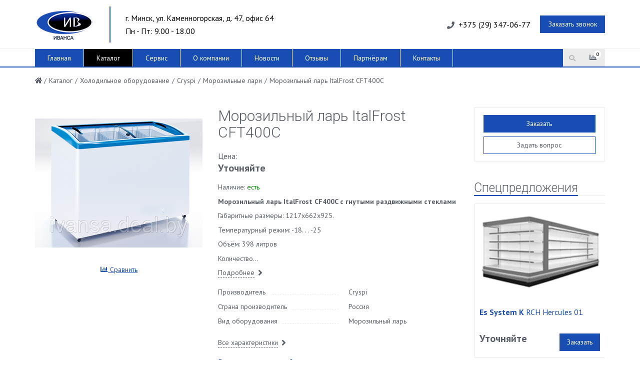

--- FILE ---
content_type: text/html; charset=UTF-8
request_url: https://ivansa.by/katalog/xolodilnoe-oborudovanie/cryspi/morozilnyie-lari/morozilnyij-lar-italfrost-cft400c-5/
body_size: 11398
content:
<!DOCTYPE html>
<html lang="ru" class="detailprodpage">
<head>
    <title itemprop="name">Морозильный ларь ItalFrost CFТ400C купить по честной цене в Минске</title>
    <meta name="description" content="➔ Заказ морозильных ларей по максимально выгодной стоимости. ✔ Гарантия качества от производителя. ✔ Доставка оборудования по Минску и Беларуси." />


    <base href="https://ivansa.by/" />
    <meta charset="UTF-8" />
    <meta http-equiv="X-UA-Compatible" content="IE=edge">
    <meta name="viewport" content="width=device-width, initial-scale=1">
 <link href="favicon.ico" rel="shortcut icon"  type="image/x-icon" />


   
    
    

    
    





<link rel="stylesheet" href="/assets/components/minifyx/cache/styles_3252b49288.min.css" type="text/css" />
<script type="text/javascript">msfavoritesConfig={"actionUrl":"\/assets\/components\/msfavorites\/action.php","assetsBaseUrl":"\/assets\/"}</script>
<link rel="stylesheet" href="/assets/components/msfavorites/css/web/default.css" type="text/css" />
</head>
<body>
      
<!--noindex-->
<!-- Global site tag (gtag.js) - Google Analytics -->
<script async src="https://www.googletagmanager.com/gtag/js?id=UA-121574738-1"></script>
<script>
  window.dataLayer = window.dataLayer || [];
  function gtag(){dataLayer.push(arguments);}
  gtag('js', new Date());

  gtag('config', 'UA-121574738-1');
</script> <!-- /Global site tag (gtag.js) - Google Analytics -->

<!-- Yandex.Metrika counter --> <script type="text/javascript" > (function (d, w, c) { (w[c] = w[c] || []).push(function() { try { w.yaCounter48002666 = new Ya.Metrika({ id:48002666, clickmap:true, trackLinks:true, accurateTrackBounce:true, webvisor:true }); } catch(e) { } }); var n = d.getElementsByTagName("script")[0], s = d.createElement("script"), f = function () { n.parentNode.insertBefore(s, n); }; s.type = "text/javascript"; s.async = true; s.src = "https://mc.yandex.ru/metrika/watch.js"; if (w.opera == "[object Opera]") { d.addEventListener("DOMContentLoaded", f, false); } else { f(); } })(document, window, "yandex_metrika_callbacks"); </script> <noscript><div><img src="https://mc.yandex.ru/watch/48002666" style="position:absolute; left:-9999px;" alt="" /></div></noscript> <!-- /Yandex.Metrika counter -->
<!--/noindex-->

<div class="wrapper">
    <div class="container">
        <div class="row topline">
            <div class="col-md-12 text-right hidden-xs hidden-sm">
            </div>
        </div>
    </div>
    <header class="l-modern-head color ">
        <div class="container">
            <div class="b-modern-head">
                <div class="b-modern-head__logo">
                    
                    <a href="/" class="aprimary">
                        <img src="tpl/img/logo-ivansa2-1.png" alt="">
                    </a>            
                    
                    
                </div>

                <div class="b-modern-head__slogan">
                    г. Минск, ул. Каменногорская, д. 47, офис 64<br>
                    Пн&nbsp;-&nbsp;Пт:&nbsp;9.00&nbsp;-&nbsp;18.00
                </div>
                <div class="b-modern-head__buttons">
                    
                    <div class="b-mh-contacts">
                        <div style="position: relative; top: 4px;" class="b-mh-contacts__service"><i class="fa icon-phone"></i></div>&nbsp;
                        <div class="phones-new-line" style="display: inline-block; vertical-align: middle">
                            <a class="b-mh-contacts__contact" href="tel:+375293470677">+375 (29) 347-06-77</a><br>
                        </div>
                        
                        
                    </div>
                    <a href="search/" class="btn btn-default b-modern-head__search">
                        <span class="hidden-xs">Поиск</span>
                    <span class="visible-xs b-modern-head__icon">
                        <svg xmlns="http://www.w3.org/2000/svg" width="24" height="24" viewBox="0 0 24 24">
                            <path fill="#999" fill-rule="evenodd" d="M23.886,22.662l-1.23,1.23-6.8-6.8a7.754,7.754,0,0,1-1.289.938,10.057,10.057,0,0,1-1.465.7,8.426,8.426,0,0,1-1.611.439,9.788,9.788,0,0,1-1.67.146A9.115,9.115,0,0,1,6.1,18.56a9.8,9.8,0,0,1-3.018-2.051,9.4,9.4,0,0,1-2.021-3.018A9.276,9.276,0,0,1,.331,9.829,9.413,9.413,0,0,1,9.823.337a9.3,9.3,0,0,1,3.662.732A9.448,9.448,0,0,1,16.5,3.091a9.855,9.855,0,0,1,2.051,3.018,9.136,9.136,0,0,1,.762,3.721,9.873,9.873,0,0,1-.146,1.67,8.531,8.531,0,0,1-.439,1.611,10.205,10.205,0,0,1-.7,1.465,7.768,7.768,0,0,1-.937,1.289l6.8,6.8h0ZM1.327,9.829a8.318,8.318,0,0,0,2.461,5.977,8.7,8.7,0,0,0,2.725,1.846,8.219,8.219,0,0,0,3.311.674,8.017,8.017,0,0,0,3.281-.674,8.881,8.881,0,0,0,4.541-4.541,8.027,8.027,0,0,0,.674-3.281,8.236,8.236,0,0,0-.674-3.311A8.752,8.752,0,0,0,15.8,3.794a8.438,8.438,0,0,0-2.7-1.816,8.341,8.341,0,0,0-3.281-.645,8.552,8.552,0,0,0-3.311.645A8.349,8.349,0,0,0,1.972,6.519a8.539,8.539,0,0,0-.645,3.311h0Z"/>
                        </svg>
                    </span>
                    </a>
                    <a href="kontaktyi/" class="btn btn-default visible-xs">
                        <span class="hidden-xs">Контакты</span>
                    <span class="visible-xs b-modern-head__icon">
                        <svg xmlns="http://www.w3.org/2000/svg" width="25" height="28" viewBox="0 0 25 28">
                            <path fill="#999" fill-rule="evenodd" d="M19.081,27.591a3.035,3.035,0,0,0,1.494-.41,7.462,7.462,0,0,0,1.377-1,8.648,8.648,0,0,0,1.143-1.26,8.2,8.2,0,0,0,.732-1.143,1.868,1.868,0,0,0,.234-1.523,2,2,0,0,0-.527-0.879l-0.059-.059q-3.223-2.167-4.219-2.812a3.792,3.792,0,0,0-.733-0.381,2.054,2.054,0,0,0-.732-0.146,1.6,1.6,0,0,0-.82.176,2.46,2.46,0,0,0-.351.234H16.562a7.042,7.042,0,0,1-.762.762,0.867,0.867,0,0,1-.41.234,1.188,1.188,0,0,1-.527,0,1.03,1.03,0,0,1-.469-0.117,1.806,1.806,0,0,1-.469-0.352,11.527,11.527,0,0,1-1.142-1.23q-0.85-1-1.846-2.227T9,13.031q-0.938-1.2-1.465-1.9a1.741,1.741,0,0,1-.264-0.5,0.875,0.875,0,0,1-.029-0.5,1.342,1.342,0,0,1,.5-0.85,8.2,8.2,0,0,1,.791-0.615l0.117-.059A1.969,1.969,0,0,0,9.12,8.079a3.265,3.265,0,0,0,.293-0.645A2.169,2.169,0,0,0,9.442,6.82,1.576,1.576,0,0,0,9.3,6.263Q9.178,5.912,8.271,3.949T7.187,1.693A2.131,2.131,0,0,0,6.659.96,1.518,1.518,0,0,0,5.6.638,7.857,7.857,0,0,0,4.286.814a3.869,3.869,0,0,0-1.611.7L2.5,1.634q-0.294.235-.7,0.557a9.241,9.241,0,0,0-.82.732A5.027,5.027,0,0,0,.36,4.037,3.844,3.844,0,0,0,.1,5.5a8.353,8.353,0,0,0,.41,2.4,17.418,17.418,0,0,0,1.23,2.93A27.767,27.767,0,0,0,3.73,14.349q1.23,1.876,2.871,4.1a28.3,28.3,0,0,0,3.545,4.072,26.424,26.424,0,0,0,3.545,2.842,17.582,17.582,0,0,0,3.105,1.67,6.585,6.585,0,0,0,2.285.557h0ZM5.6,1.634a0.7,0.7,0,0,1,.439.117,1.062,1.062,0,0,1,.264.352Q6.483,2.454,7.362,4.388t1,2.227a1.351,1.351,0,0,1,.059.5,0.86,0.86,0,0,1-.352.674l-0.117.059q-0.235.176-.5,0.352a2.222,2.222,0,0,0-.5.469,2.851,2.851,0,0,0-.439.586,2.045,2.045,0,0,0-.264.7,2.339,2.339,0,0,0,.059.908,2.6,2.6,0,0,0,.41.85q0.468,0.645,1.436,1.846t1.963,2.49q1.055,1.231,1.934,2.285t1.172,1.348a2.343,2.343,0,0,0,.791.527,2.281,2.281,0,0,0,.85.176,1.939,1.939,0,0,0,.82-0.059,2.063,2.063,0,0,0,.762-0.41q0.351-.293.557-0.5l0.264-.264a0.684,0.684,0,0,1,.176-0.117,0.824,0.824,0,0,1,.352-0.059,1.331,1.331,0,0,1,.469.088,1.91,1.91,0,0,1,.469.264q0.879,0.586,2.4,1.611t1.758,1.2a1.407,1.407,0,0,1,.176.352,1.1,1.1,0,0,1-.117.82,7.2,7.2,0,0,1-.645,1.025,9.5,9.5,0,0,1-.937,1.084,6.735,6.735,0,0,1-1.142.82,2.33,2.33,0,0,1-1.143.351,5.807,5.807,0,0,1-1.963-.5,15.572,15.572,0,0,1-2.842-1.553,26.775,26.775,0,0,1-3.369-2.725,32.557,32.557,0,0,1-3.545-3.955Q5.78,15.7,4.608,13.88a35.25,35.25,0,0,1-1.934-3.34A20.349,20.349,0,0,1,1.5,7.757,7.368,7.368,0,0,1,1.093,5.5,2.756,2.756,0,0,1,1.3,4.388a3.379,3.379,0,0,1,.5-0.82A3.048,3.048,0,0,1,2.44,2.894a7.557,7.557,0,0,1,.645-0.439l0.176-.176a3.476,3.476,0,0,1,1.26-.5A6.213,6.213,0,0,1,5.6,1.634h0Z"/>
                        </svg>
                    </span>
                    </a>
                    <div class="b-modern-head__cart">
                        <div class="b-headcart">
                             
                              <a class="fancyajax fancybox btn b-headcart__link" onclick="yaCounter48002666.reachGoal ('click_zvonokheader'); return true;" href="#returncall" title="Заказать звонок">
                                Заказать звонок
                            </a>
                        </div>
                    </div>
                </div>
            </div>

        </div>

        <div class="navbar navbar-default mega-menu" role="navigation">
            <div class="container">
                <div class="navbar-header">
                    <div class="row">
                        <div class="col col-xs-10 col-md-12">
                            <button type="button" class="navbar-toggle" data-toggle="collapse" data-target=".navbar-responsive-collapse">
                                <span class="full-width-menu">Меню</span>
                            <span class="icon-toggle">
                                <span class="icon-bar"></span>
                                <span class="icon-bar"></span>
                                <span class="icon-bar"></span>
                            </span>
                            </button>
                        </div>
                        <div class="compare-mob col col-xs-2 viseble-xs hidden-md hidden-lg">
                            
                             <div class="msfavorites comparelist" data-id="103" data-added="" data-list="ProdList" data-propkey="52efae97ee0c2df55f99436af1573e06bf12ff4b">
    <a href="compare/" class="btn" id="fix-izbrannoe"><i class="fa icon-heart"></i><b><span class="msfavorites-total">0</span></b></a>
</div>
                            
                        </div>
                    </div>
                </div>
            </div>
            <div class="clearfix"></div>
            <div class="collapse navbar-collapse navbar-responsive-collapse">
                <div class="container">
                  
                  
<ul class="nav navbar-nav list-unstyled main-menu-nav"><li class="first"><a href="/" >Главная</a></li><li class="dropdown lvl1 active"><a href="katalog/" >Каталог <span class="hidden-md hidden-lg"><i></i></span></a><ul class="dropdown-menu list-unstyled"><li class="first active"><a href="katalog/xolodilnoe-oborudovanie/" >Холодильное оборудование</a></li><li><a href="katalog/nejtralnoe-oborudovanie/" >Оборудование из стали</a></li><li class="last"><a href="http://torg-trade.by/" >Торговые стеллажи</a></li></ul></li><li><a href="services-grid/" >Сервис</a></li><li class="dropdown lvl1"><a href="about-layout-2/" >О компании <span class="hidden-md hidden-lg"><i></i></span></a><ul class="dropdown-menu list-unstyled"><li class="first"><a href="portfolio/" >Портфолио</a></li></ul></li><li><a href="novosti/" >Новости</a></li><li><a href="otzyivyi/" >Отзывы</a></li><li><a href="partneram/" >Партнёрам</a></li><li class="last"><a href="kontaktyi/" >Контакты</a></li></ul>
                    

                    <!-- Search Block -->
                    <ul class="nav navbar-nav navbar-border-bottom navbar-right list-unstyled hidden-xs hidden-sm">
                        <li><i class="search fa search-btn lupa"></i><div class="search-open"><form action="search/"><div class="input-group animated fadeInDown"><input type="text" name="query" class="form-control" placeholder="Поиск"><span class="input-group-btn"><button class="btn btn-primary" name="s" type="submit">Искать</button></span></div></form></div>
                        </li>
                        <li>
                            
                            <div class="head-fav" title="Сравнить">
            <div class="msfavorites comparelist" data-id="103" data-added="" data-list="ProdList" data-propkey="52efae97ee0c2df55f99436af1573e06bf12ff4b">
    <a href="compare/" class="btn" id="fix-izbrannoe"><i class="fa icon-heart"></i><b><span class="msfavorites-total">0</span></b></a>
</div>
           
        </div>
                            
                        </li>
                        
                        
                        </ul><!-- End Search Block -->                <!-- End Search Block -->
                </div>
            </div>
        </div>
    </header>
    
   
    
        <!-- container -->
    
    <div class="container">
    <div class="row notmain">



<div class="col maincontent col-md-12">
 <div class="js-brcrtitle">
    
    <ul id="breadcrumbs" class="list-unstyled clearfix" itemscope itemtype="http://schema.org/BreadcrumbList"><li class="main" itemscope itemprop="itemListElement" itemtype="http://schema.org/ListItem">
                        <a itemprop="item" href="/"><i title="" itemprop="name"></i></a>
                    </li><li><span>/</span></li><li itemscope itemprop="itemListElement" itemtype="http://schema.org/ListItem"><a itemprop="item" href="katalog/" title="Каталог"><span itemprop="name">Каталог</span></a></li><li> /</li><li itemscope itemprop="itemListElement" itemtype="http://schema.org/ListItem"><a itemprop="item" href="katalog/xolodilnoe-oborudovanie/" title="Холодильное оборудование"><span itemprop="name">Холодильное оборудование</span></a></li><li> /</li><li itemscope itemprop="itemListElement" itemtype="http://schema.org/ListItem"><a itemprop="item" href="katalog/xolodilnoe-oborudovanie/cryspi/" title="Cryspi"><span itemprop="name">Cryspi</span></a></li><li> /</li><li itemscope itemprop="itemListElement" itemtype="http://schema.org/ListItem"><a itemprop="item" href="katalog/xolodilnoe-oborudovanie/cryspi/morozilnyie-lari/" title="Морозильные лари"><span itemprop="name">Морозильные лари</span></a></li><li> /</li><li itemscope itemprop="itemListElement" itemtype="http://schema.org/ListItem"><span itemprop="name">Морозильный ларь ItalFrost CFТ400C</span></li></ul>
    
            </div>
            
                
                
                
                
            
 

        
        
    <div class="sidebar-menu visible-xs visible-sm">
    </div>
    
    
    <div class="row">
        <div class="js-detail js-element col col-md-12" data-elementid="103" data-elementname="Морозильный ларь ItalFrost CFТ400C">
          

            <div class="row">
                <div class="col col-md-9">
                    <div class="row">
                        <div class="col col-md-5">
                            <div class="row">
                                <div class="col col-md-12 pic">
                                    <div class="owlslider js-general_images">
                                       
                                        <a rel="grope" class="changeFromSlider fancybox" href="uploads/tovars/103/87799643_w640_h640_lar_gnutoe_steklo.png" title="Морозильный ларь ItalFrost CFТ400C">
    <img src="/assets/cache_image/uploads/tovars/103/87799643_w640_h640_lar_gnutoe_steklo_335x300_bd5.png" alt="Морозильный ларь ItalFrost CFТ400C" data-index="1">
</a>
                                        
                                        
                                    </div>
                                    </a></div>
                                    
                                <div class="col col-md-12" style="    text-align: center;">
                                
<div class="msfavorites" data-id="103" data-added="" data-list="ProdList" data-propkey="ca434addce3b5c4cccd70c582515d150851213f1">
    <a href="#" title="Добавить в сравнение"  class="btn-link tofavorite msfavorites-add" data-text="Добавляем..."><i class="fa facompare"></i> Сравнить</a>
    <a href="#" title="Удалить из сравнения" class="btn-link tofavorite msfavorites-remove" data-text="Удаление..."><i class="fa facompare"></i> Удалить</a>
</div>
</div>
                            </div>
                        </div>
                        <div class="col col-md-7">
                            <div class="row">
                                <div class="col col-md-12 brcrtitle">
                                    <div class="brcr">
                                        <div class="js-ttl">
                                            <div class="page-header"><h1>Морозильный ларь ItalFrost CFТ400C</h1></div>
                                        </div>
                                    </div>
                                    

                                    
                                    <div class="ttl"></div>
                                </div>
                                <div class="col col-md-12 prices">
                                    <div>Цена: 
                                        <div>
                                            <div class="price cool">Уточняйте</div>
                                        </div>
                                    </div>
                                </div>
                                <div class="col col-md-12 tov-stores">
                                    Наличие: <span class="isset"> есть</span>
                                            
                                            
                                </div>
                                
                                
                                <div class="col col-md-12 previewtext hidden-xs hidden-sm">
                                    <p><strong>Морозильный ларь ItalFrost CF400C с гнутыми раздвижными стеклами</strong></p>
<p>Габаритные размеры: 1217х662х925.</p>
<p>Температурный режим: -18. . . -25</p>
<p>Объём: 398 литров</p>
<p>Количество&#8230;</p>
                                    </p></strong></a>
                                    
                                    
                                    
                                    <a class="moretext" href="#tabs">Подробнее</a></div>
                                
                                <div class="col col-md-12 proptable hidden-xs hidden-sm">
                                    <table>
                                        <tbody>
                                            
                                        
                 <tr class="prop_CML2_ARTICLE">
                                                <td class="name"><span>Производитель</span></td>
                                                <td class="val"><span>Cryspi</span></td>
                                            </tr> <tr class="prop_CML2_ARTICLE">
                                                <td class="name"><span>Страна производитель</span></td>
                                                <td class="val"><span>Россия</span></td>
                                            </tr> <tr class="prop_CML2_ARTICLE">
                                                <td class="name"><span>Вид оборудования</span></td>
                                                <td class="val"><span>Морозильный ларь</span></td>
                                            </tr>
                                        
                                        </tbody>
                                    </table>
                                    <br/><a class="moreprops" href="#tabs">Все характеристики</a>
                                </div>
                                
                                
                                <div class="col col-md-12 proptable hidden-xs hidden-sm">
                                    <br>
                                    <a class="btn-link" target="_blank" href="uploads/catalog.pdf">Скачать весь каталог сайта</a>
                                </div>
                                
                                
                            </div>
                        </div>
                    </div>
                     <div class="row part2">
                <div class="col col-md-12"><a name="tabs"></a>

                    <div class="tabs">
                        <ul class="nav nav-tabs">
                            <li><a class="detailtext" href="#description" data-toggle="tab">Описание</a></li>
                             <li><a class="properties" href="#properties" data-toggle="tab">Характеристики</a></li>
                           
                        </ul>
                        <div class="tab-content">
                            <div class="tab-pane fade" id="description">
                                <p><strong>Морозильный ларь ItalFrost CF400C с гнутыми раздвижными стеклами</strong></p>
<p>Габаритные размеры: 1217х662х925.</p>
<p>Температурный режим: -18. . . -25</p>
<p>Объём: 398&nbsp;литров</p>
<p>Количество корзин: 5 шт. (заказываются дополнительно)</p>
<p>Климатический класс 4+</p>
<p>Заказные опции:</p>
<p>Нанесение бренда на корпус ларя</p>
<p>&laquo;Корона&raquo; ларя любого цвета</p>
                            </div>
                            <div class="tab-pane fade" id="properties">
                                <div class="row proptable">
                                    <div class="col col-md-7">
                                        <table>
                                            <tbody>
                                                
                                               <tr class="prop_CML2_ARTICLE">
                                                <td class="name"><span>Производитель</span></td>
                                                <td class="val"><span>Cryspi</span></td>
                                            </tr> <tr class="prop_CML2_ARTICLE">
                                                <td class="name"><span>Страна производитель</span></td>
                                                <td class="val"><span>Россия</span></td>
                                            </tr> <tr class="prop_CML2_ARTICLE">
                                                <td class="name"><span>Вид оборудования</span></td>
                                                <td class="val"><span>Морозильный ларь</span></td>
                                            </tr> <tr class="prop_CML2_ARTICLE">
                                                <td class="name"><span>Максимальная рабочая температура</span></td>
                                                <td class="val"><span>25 град.</span></td>
                                            </tr> <tr class="prop_CML2_ARTICLE">
                                                <td class="name"><span>Минимальная рабочая температура</span></td>
                                                <td class="val"><span>18 град.</span></td>
                                            </tr> <tr class="prop_CML2_ARTICLE">
                                                <td class="name"><span>Максимальная влажность</span></td>
                                                <td class="val"><span>65.0(%)</span></td>
                                            </tr> <tr class="prop_CML2_ARTICLE">
                                                <td class="name"><span>Гарантийный срок</span></td>
                                                <td class="val"><span>24(мес)</span></td>
                                            </tr> <tr class="prop_CML2_ARTICLE">
                                                <td class="name"><span>Длина</span></td>
                                                <td class="val"><span>1217.0(мм)</span></td>
                                            </tr> <tr class="prop_CML2_ARTICLE">
                                                <td class="name"><span>Ширина</span></td>
                                                <td class="val"><span>662.0(мм)</span></td>
                                            </tr> <tr class="prop_CML2_ARTICLE">
                                                <td class="name"><span>Высота</span></td>
                                                <td class="val"><span>925.0(мм)</span></td>
                                            </tr> <tr class="prop_CML2_ARTICLE">
                                                <td class="name"><span>Вес</span></td>
                                                <td class="val"><span>65.0(кг)</span></td>
                                            </tr> <tr class="prop_CML2_ARTICLE">
                                                <td class="name"><span>Объем</span></td>
                                                <td class="val"><span>398.0(л)</span></td>
                                            </tr> <tr class="prop_CML2_ARTICLE">
                                                <td class="name"><span>Количество корзин оборудования</span></td>
                                                <td class="val"><span>5(шт.)</span></td>
                                            </tr>
                                             
                                            </tbody>
                                        </table>
                                    </div>
                                </div>
                            </div>
                            
                        </div>
                    </div>
                </div>
            </div>
                </div>
                <div class="col col-md-3">
                    <div class="buyblock js-buy" data-productid="40">
                        <div class="row">
                            
                           
                            <div class="col col-xs-12 buybtns" data-productid="40">
                                <a href="#gettovar" class="btn btn-primary fancybox" onclick="yaCounter48002666.reachGoal ('click_zakazat'); return true;" title="Заказать Морозильный ларь ItalFrost CFТ400C" data-tovar="Морозильный ларь ItalFrost CFТ400C">Заказать</a>
                                
                                <a class="fancyajax fancybox btn btn-default" href="kontaktyi/#qestion" onclick="yaCounter48002666.reachGoal ('click_vopros'); return true;" title="Задайте свой вопрос">Задать вопрос</a>
                            </div>
                           
                           
                        </div>
                    </div>
                    
                     
                    
                    <br>
                    <h2 class="coolHeading"><span class="secondLine">Спецпредложения</span></h2>
            <div class="row shozhie">
                <div class="col col-md-12">
                    
                     <div class="products showcase owl"  data-changespeed="500" data-changedelay="5000" data-margin="36"
         data-responsive='{"0":{"items":"1"},"768":{"items":"1"},"991":{"items":"1"}}'>
                            
                            
                            <div class="item"
                                 data-elementid="40" >
                                <div class="row">
                                    <div class="col col-md-12">
                                        <div class="in">
                                            <div class="pic"><a class="js-detail_page_url"
                                                                href="katalog/xolodilnoe-oborudovanie/es-system-k/vitrinyi-xolodilnyie-s-vyinosnyim-agregatom/rch-hercules-01/" title="RCH Hercules 01">
                <img src="/assets/cache_image/uploads/tovars/159/hercules-01-m-kopia-13926527921_260x190_d29.jpg" alt="RCH Hercules 01">
                                                </a></div>
                                            <div class="data">
                                                <div class="name"><a class="aprimary"
                                                                     href="katalog/xolodilnoe-oborudovanie/es-system-k/vitrinyi-xolodilnyie-s-vyinosnyim-agregatom/rch-hercules-01/"
                                                                     title="RCH Hercules 01"><b>Es System K</b> RCH Hercules 01</a><br/>
                                                </div>
                                                <div class="row buy">
                                                    <div class="col col-xs-7 prices">
                                                       
                                                        <div class="price cool">Уточняйте</div>
                                                    </div>
                                                    <div class="col col-xs-5 text-right buybtn">
                                                        
                                                            <a href="#gettovar" class="btn btn-primary fancybox" onclick="yaCounter48002666.reachGoal ('click_zakaz'); return true;"
 title="Заказать RCH Hercules 01" data-tovar="RCH Hercules 01">Заказать</a>
                                                            
                                                    </div>
                                                </div>
                                                
                                            </div>
                                        </div>
                                    </div>
                                </div>
                            </div>
<div class="item"
                                 data-elementid="40" >
                                <div class="row">
                                    <div class="col col-md-12">
                                        <div class="in">
                                            <div class="pic"><a class="js-detail_page_url"
                                                                href="katalog/nejtralnoe-oborudovanie/stellazhi-proizvodstvennyie/stellazh-svarnoj-perforirovannyij-iz-nerzhaveyushhej-stali-9/" title="Стеллаж сварной перфорированный из нержавеющей стали,от 600*400*1800, 4 полки">
                <img src="/assets/cache_image/uploads/tovars/71/81141898_w640_h640_1_260x190_d29.jpg" alt="Стеллаж сварной перфорированный из нержавеющей стали,от 600*400*1800, 4 полки">
                                                </a></div>
                                            <div class="data">
                                                <div class="name"><a class="aprimary"
                                                                     href="katalog/nejtralnoe-oborudovanie/stellazhi-proizvodstvennyie/stellazh-svarnoj-perforirovannyij-iz-nerzhaveyushhej-stali-9/"
                                                                     title="Стеллаж сварной перфорированный из нержавеющей стали,от 600*400*1800, 4 полки">Стеллаж сварной перфорированный из нержавеющей стали,от 600*400*1800, 4 полки</a><br/>
                                                </div>
                                                <div class="row buy">
                                                    <div class="col col-xs-7 prices">
                                                       
                                                        <div class="price cool">317 руб.</div>
                                                    </div>
                                                    <div class="col col-xs-5 text-right buybtn">
                                                        
                                                            <a href="#gettovar" class="btn btn-primary fancybox" onclick="yaCounter48002666.reachGoal ('click_zakaz'); return true;"
 title="Заказать Стеллаж сварной перфорированный из нержавеющей стали,от 600*400*1800, 4 полки" data-tovar="Стеллаж сварной перфорированный из нержавеющей стали,от 600*400*1800, 4 полки">Заказать</a>
                                                            
                                                    </div>
                                                </div>
                                                
                                            </div>
                                        </div>
                                    </div>
                                </div>
                            </div>
<div class="item"
                                 data-elementid="40" >
                                <div class="row">
                                    <div class="col col-md-12">
                                        <div class="in">
                                            <div class="pic"><a class="js-detail_page_url"
                                                                href="katalog/xolodilnoe-oborudovanie/cryspi/lar-bonetyi/lar-boneta-italfrost-1850-s-pryamyimi-razdvizhnyimi-steklami-7/" title="Ларь-бонета ItalFrost 1850 с прямыми раздвижными стеклами">
                <img src="/assets/cache_image/uploads/tovars/93/87917563_w640_h640_lar_boneta_260x190_643.png" alt="Ларь-бонета ItalFrost 1850 с прямыми раздвижными стеклами">
                                                </a></div>
                                            <div class="data">
                                                <div class="name"><a class="aprimary"
                                                                     href="katalog/xolodilnoe-oborudovanie/cryspi/lar-bonetyi/lar-boneta-italfrost-1850-s-pryamyimi-razdvizhnyimi-steklami-7/"
                                                                     title="Ларь-бонета ItalFrost 1850 с прямыми раздвижными стеклами"><b>Cryspi</b> Ларь-бонета ItalFrost 1850 с прямыми раздвижными стеклами</a><br/>
                                                </div>
                                                <div class="row buy">
                                                    <div class="col col-xs-7 prices">
                                                       
                                                        <div class="price cool">Уточняйте</div>
                                                    </div>
                                                    <div class="col col-xs-5 text-right buybtn">
                                                        
                                                            <a href="#gettovar" class="btn btn-primary fancybox" onclick="yaCounter48002666.reachGoal ('click_zakaz'); return true;"
 title="Заказать Ларь-бонета ItalFrost 1850 с прямыми раздвижными стеклами" data-tovar="Ларь-бонета ItalFrost 1850 с прямыми раздвижными стеклами">Заказать</a>
                                                            
                                                    </div>
                                                </div>
                                                
                                            </div>
                                        </div>
                                    </div>
                                </div>
                            </div>
                           
                        </div>
                    
                    
                </div>
            </div>
            
                    
                </div>
            </div>
           
            
            <br>
            <h2 class="coolHeading"><span class="secondLine">Схожие товары</span></h2>
            <div class="row shozhie">
                <div class="col col-md-12">
                    
                     <div class="products showcase owl"  data-changespeed="500" data-changedelay="8000" data-margin="36"
         data-responsive='{"0":{"items":"1"},"768":{"items":"2"},"991":{"items":"4"}}'>
                            
                            
                            <div class="item"
                                 data-elementid="40" >
                                <div class="row">
                                    <div class="col col-md-12">
                                        <div class="in">
                                            <div class="pic"><a class="js-detail_page_url"
                                                                href="katalog/xolodilnoe-oborudovanie/cryspi/morozilnyie-lari/morozilnyij-lar-italfrost-cf200c-6/" title="Морозильный ларь ItalFrost CF200C">
                <img src="/assets/cache_image/uploads/tovars/96/87799643_w640_h640_lar_gnutoe_steklo_260x190_643.png" alt="Морозильный ларь ItalFrost CF200C">
                                                </a></div>
                                            <div class="data">
                                                <div class="name"><a class="aprimary"
                                                                     href="katalog/xolodilnoe-oborudovanie/cryspi/morozilnyie-lari/morozilnyij-lar-italfrost-cf200c-6/"
                                                                     title="Морозильный ларь ItalFrost CF200C"><b>Cryspi</b> Морозильный ларь ItalFrost CF200C</a><br/>
                                                </div>
                                                <div class="row buy">
                                                    <div class="col col-xs-7 prices">
                                                       
                                                        <div class="price cool">Уточняйте</div>
                                                    </div>
                                                    <div class="col col-xs-5 text-right buybtn">
                                                        
                                                            <a href="#gettovar" class="btn btn-primary fancybox" onclick="yaCounter48002666.reachGoal ('click_zakaz'); return true;"
 title="Заказать Морозильный ларь ItalFrost CF200C" data-tovar="Морозильный ларь ItalFrost CF200C">Заказать</a>
                                                            
                                                    </div>
                                                </div>
                                                
                                            </div>
                                        </div>
                                    </div>
                                </div>
                            </div>
<div class="item"
                                 data-elementid="40" >
                                <div class="row">
                                    <div class="col col-md-12">
                                        <div class="in">
                                            <div class="pic"><a class="js-detail_page_url"
                                                                href="katalog/xolodilnoe-oborudovanie/cryspi/morozilnyie-lari/morozilnyij-lar-italfrost-cf300c-9/" title="Морозильный ларь ItalFrost CF300C">
                <img src="/assets/cache_image/uploads/tovars/96/87799643_w640_h640_lar_gnutoe_steklo_260x190_643.png" alt="Морозильный ларь ItalFrost CF200C">
                                                </a></div>
                                            <div class="data">
                                                <div class="name"><a class="aprimary"
                                                                     href="katalog/xolodilnoe-oborudovanie/cryspi/morozilnyie-lari/morozilnyij-lar-italfrost-cf300c-9/"
                                                                     title="Морозильный ларь ItalFrost CF300C"><b>Cryspi</b> Морозильный ларь ItalFrost CF300C</a><br/>
                                                </div>
                                                <div class="row buy">
                                                    <div class="col col-xs-7 prices">
                                                       
                                                        <div class="price cool">Уточняйте</div>
                                                    </div>
                                                    <div class="col col-xs-5 text-right buybtn">
                                                        
                                                            <a href="#gettovar" class="btn btn-primary fancybox" onclick="yaCounter48002666.reachGoal ('click_zakaz'); return true;"
 title="Заказать Морозильный ларь ItalFrost CF300C" data-tovar="Морозильный ларь ItalFrost CF300C">Заказать</a>
                                                            
                                                    </div>
                                                </div>
                                                
                                            </div>
                                        </div>
                                    </div>
                                </div>
                            </div>
<div class="item"
                                 data-elementid="40" >
                                <div class="row">
                                    <div class="col col-md-12">
                                        <div class="in">
                                            <div class="pic"><a class="js-detail_page_url"
                                                                href="katalog/xolodilnoe-oborudovanie/cryspi/morozilnyie-lari/morozilnyij-lar-italfrost-cf400c-4/" title="Морозильный ларь ItalFrost CF400C">
                <img src="/assets/cache_image/uploads/tovars/96/87799643_w640_h640_lar_gnutoe_steklo_260x190_643.png" alt="Морозильный ларь ItalFrost CF200C">
                                                </a></div>
                                            <div class="data">
                                                <div class="name"><a class="aprimary"
                                                                     href="katalog/xolodilnoe-oborudovanie/cryspi/morozilnyie-lari/morozilnyij-lar-italfrost-cf400c-4/"
                                                                     title="Морозильный ларь ItalFrost CF400C"><b>Cryspi</b> Морозильный ларь ItalFrost CF400C</a><br/>
                                                </div>
                                                <div class="row buy">
                                                    <div class="col col-xs-7 prices">
                                                       
                                                        <div class="price cool">Уточняйте</div>
                                                    </div>
                                                    <div class="col col-xs-5 text-right buybtn">
                                                        
                                                            <a href="#gettovar" class="btn btn-primary fancybox" onclick="yaCounter48002666.reachGoal ('click_zakaz'); return true;"
 title="Заказать Морозильный ларь ItalFrost CF400C" data-tovar="Морозильный ларь ItalFrost CF400C">Заказать</a>
                                                            
                                                    </div>
                                                </div>
                                                
                                            </div>
                                        </div>
                                    </div>
                                </div>
                            </div>
<div class="item"
                                 data-elementid="40" >
                                <div class="row">
                                    <div class="col col-md-12">
                                        <div class="in">
                                            <div class="pic"><a class="js-detail_page_url"
                                                                href="katalog/xolodilnoe-oborudovanie/cryspi/morozilnyie-lari/morozilnyij-lar-italfrost-cf500c-2/" title="Морозильный ларь ItalFrost CF500C">
                <img src="/assets/cache_image/uploads/tovars/96/87799643_w640_h640_lar_gnutoe_steklo_260x190_643.png" alt="Морозильный ларь ItalFrost CF200C">
                                                </a></div>
                                            <div class="data">
                                                <div class="name"><a class="aprimary"
                                                                     href="katalog/xolodilnoe-oborudovanie/cryspi/morozilnyie-lari/morozilnyij-lar-italfrost-cf500c-2/"
                                                                     title="Морозильный ларь ItalFrost CF500C"><b>Cryspi</b> Морозильный ларь ItalFrost CF500C</a><br/>
                                                </div>
                                                <div class="row buy">
                                                    <div class="col col-xs-7 prices">
                                                       
                                                        <div class="price cool">Уточняйте</div>
                                                    </div>
                                                    <div class="col col-xs-5 text-right buybtn">
                                                        
                                                            <a href="#gettovar" class="btn btn-primary fancybox" onclick="yaCounter48002666.reachGoal ('click_zakaz'); return true;"
 title="Заказать Морозильный ларь ItalFrost CF500C" data-tovar="Морозильный ларь ItalFrost CF500C">Заказать</a>
                                                            
                                                    </div>
                                                </div>
                                                
                                            </div>
                                        </div>
                                    </div>
                                </div>
                            </div>
<div class="item"
                                 data-elementid="40" >
                                <div class="row">
                                    <div class="col col-md-12">
                                        <div class="in">
                                            <div class="pic"><a class="js-detail_page_url"
                                                                href="katalog/xolodilnoe-oborudovanie/cryspi/morozilnyie-lari/morozilnyij-lar-italfrost-cf600c-1/" title="Морозильный ларь ItalFrost CF600C">
                <img src="/assets/cache_image/uploads/tovars/96/87799643_w640_h640_lar_gnutoe_steklo_260x190_643.png" alt="Морозильный ларь ItalFrost CF200C">
                                                </a></div>
                                            <div class="data">
                                                <div class="name"><a class="aprimary"
                                                                     href="katalog/xolodilnoe-oborudovanie/cryspi/morozilnyie-lari/morozilnyij-lar-italfrost-cf600c-1/"
                                                                     title="Морозильный ларь ItalFrost CF600C"><b>Cryspi</b> Морозильный ларь ItalFrost CF600C</a><br/>
                                                </div>
                                                <div class="row buy">
                                                    <div class="col col-xs-7 prices">
                                                       
                                                        <div class="price cool">Уточняйте</div>
                                                    </div>
                                                    <div class="col col-xs-5 text-right buybtn">
                                                        
                                                            <a href="#gettovar" class="btn btn-primary fancybox" onclick="yaCounter48002666.reachGoal ('click_zakaz'); return true;"
 title="Заказать Морозильный ларь ItalFrost CF600C" data-tovar="Морозильный ларь ItalFrost CF600C">Заказать</a>
                                                            
                                                    </div>
                                                </div>
                                                
                                            </div>
                                        </div>
                                    </div>
                                </div>
                            </div>
<div class="item"
                                 data-elementid="40" >
                                <div class="row">
                                    <div class="col col-md-12">
                                        <div class="in">
                                            <div class="pic"><a class="js-detail_page_url"
                                                                href="katalog/xolodilnoe-oborudovanie/cryspi/morozilnyie-lari/morozilnyij-lar-italfrost-cft200c-2/" title="Морозильный ларь ItalFrost CFТ200C">
                <img src="/assets/cache_image/uploads/tovars/96/87799643_w640_h640_lar_gnutoe_steklo_260x190_643.png" alt="Морозильный ларь ItalFrost CF200C">
                                                </a></div>
                                            <div class="data">
                                                <div class="name"><a class="aprimary"
                                                                     href="katalog/xolodilnoe-oborudovanie/cryspi/morozilnyie-lari/morozilnyij-lar-italfrost-cft200c-2/"
                                                                     title="Морозильный ларь ItalFrost CFТ200C"><b>Cryspi</b> Морозильный ларь ItalFrost CFТ200C</a><br/>
                                                </div>
                                                <div class="row buy">
                                                    <div class="col col-xs-7 prices">
                                                       
                                                        <div class="price cool">Уточняйте</div>
                                                    </div>
                                                    <div class="col col-xs-5 text-right buybtn">
                                                        
                                                            <a href="#gettovar" class="btn btn-primary fancybox" onclick="yaCounter48002666.reachGoal ('click_zakaz'); return true;"
 title="Заказать Морозильный ларь ItalFrost CFТ200C" data-tovar="Морозильный ларь ItalFrost CFТ200C">Заказать</a>
                                                            
                                                    </div>
                                                </div>
                                                
                                            </div>
                                        </div>
                                    </div>
                                </div>
                            </div>
<div class="item"
                                 data-elementid="40" >
                                <div class="row">
                                    <div class="col col-md-12">
                                        <div class="in">
                                            <div class="pic"><a class="js-detail_page_url"
                                                                href="katalog/xolodilnoe-oborudovanie/cryspi/morozilnyie-lari/morozilnyij-lar-italfrost-cft300c-5/" title="Морозильный ларь ItalFrost CFТ300C">
                <img src="/assets/cache_image/uploads/tovars/96/87799643_w640_h640_lar_gnutoe_steklo_260x190_643.png" alt="Морозильный ларь ItalFrost CF200C">
                                                </a></div>
                                            <div class="data">
                                                <div class="name"><a class="aprimary"
                                                                     href="katalog/xolodilnoe-oborudovanie/cryspi/morozilnyie-lari/morozilnyij-lar-italfrost-cft300c-5/"
                                                                     title="Морозильный ларь ItalFrost CFТ300C"><b>Cryspi</b> Морозильный ларь ItalFrost CFТ300C</a><br/>
                                                </div>
                                                <div class="row buy">
                                                    <div class="col col-xs-7 prices">
                                                       
                                                        <div class="price cool">Уточняйте</div>
                                                    </div>
                                                    <div class="col col-xs-5 text-right buybtn">
                                                        
                                                            <a href="#gettovar" class="btn btn-primary fancybox" onclick="yaCounter48002666.reachGoal ('click_zakaz'); return true;"
 title="Заказать Морозильный ларь ItalFrost CFТ300C" data-tovar="Морозильный ларь ItalFrost CFТ300C">Заказать</a>
                                                            
                                                    </div>
                                                </div>
                                                
                                            </div>
                                        </div>
                                    </div>
                                </div>
                            </div>
<div class="item"
                                 data-elementid="40" >
                                <div class="row">
                                    <div class="col col-md-12">
                                        <div class="in">
                                            <div class="pic"><a class="js-detail_page_url"
                                                                href="katalog/xolodilnoe-oborudovanie/cryspi/morozilnyie-lari/morozilnyij-lar-italfrost-cft400c-5/" title="Морозильный ларь ItalFrost CFТ400C">
                <img src="/assets/cache_image/uploads/tovars/96/87799643_w640_h640_lar_gnutoe_steklo_260x190_643.png" alt="Морозильный ларь ItalFrost CF200C">
                                                </a></div>
                                            <div class="data">
                                                <div class="name"><a class="aprimary"
                                                                     href="katalog/xolodilnoe-oborudovanie/cryspi/morozilnyie-lari/morozilnyij-lar-italfrost-cft400c-5/"
                                                                     title="Морозильный ларь ItalFrost CFТ400C"><b>Cryspi</b> Морозильный ларь ItalFrost CFТ400C</a><br/>
                                                </div>
                                                <div class="row buy">
                                                    <div class="col col-xs-7 prices">
                                                       
                                                        <div class="price cool">Уточняйте</div>
                                                    </div>
                                                    <div class="col col-xs-5 text-right buybtn">
                                                        
                                                            <a href="#gettovar" class="btn btn-primary fancybox" onclick="yaCounter48002666.reachGoal ('click_zakaz'); return true;"
 title="Заказать Морозильный ларь ItalFrost CFТ400C" data-tovar="Морозильный ларь ItalFrost CFТ400C">Заказать</a>
                                                            
                                                    </div>
                                                </div>
                                                
                                            </div>
                                        </div>
                                    </div>
                                </div>
                            </div>
<div class="item"
                                 data-elementid="40" >
                                <div class="row">
                                    <div class="col col-md-12">
                                        <div class="in">
                                            <div class="pic"><a class="js-detail_page_url"
                                                                href="katalog/xolodilnoe-oborudovanie/cryspi/morozilnyie-lari/morozilnyij-lar-italfrost-cft500c-5/" title="Морозильный ларь ItalFrost CFТ500C">
                <img src="/assets/cache_image/uploads/tovars/96/87799643_w640_h640_lar_gnutoe_steklo_260x190_643.png" alt="Морозильный ларь ItalFrost CF200C">
                                                </a></div>
                                            <div class="data">
                                                <div class="name"><a class="aprimary"
                                                                     href="katalog/xolodilnoe-oborudovanie/cryspi/morozilnyie-lari/morozilnyij-lar-italfrost-cft500c-5/"
                                                                     title="Морозильный ларь ItalFrost CFТ500C"><b>Cryspi</b> Морозильный ларь ItalFrost CFТ500C</a><br/>
                                                </div>
                                                <div class="row buy">
                                                    <div class="col col-xs-7 prices">
                                                       
                                                        <div class="price cool">Уточняйте</div>
                                                    </div>
                                                    <div class="col col-xs-5 text-right buybtn">
                                                        
                                                            <a href="#gettovar" class="btn btn-primary fancybox" onclick="yaCounter48002666.reachGoal ('click_zakaz'); return true;"
 title="Заказать Морозильный ларь ItalFrost CFТ500C" data-tovar="Морозильный ларь ItalFrost CFТ500C">Заказать</a>
                                                            
                                                    </div>
                                                </div>
                                                
                                            </div>
                                        </div>
                                    </div>
                                </div>
                            </div>
<div class="item"
                                 data-elementid="40" >
                                <div class="row">
                                    <div class="col col-md-12">
                                        <div class="in">
                                            <div class="pic"><a class="js-detail_page_url"
                                                                href="katalog/xolodilnoe-oborudovanie/cryspi/morozilnyie-lari/morozilnyij-lar-italfrost-cft600c-2/" title="Морозильный ларь ItalFrost CFТ600C">
                <img src="/assets/cache_image/uploads/tovars/96/87799643_w640_h640_lar_gnutoe_steklo_260x190_643.png" alt="Морозильный ларь ItalFrost CF200C">
                                                </a></div>
                                            <div class="data">
                                                <div class="name"><a class="aprimary"
                                                                     href="katalog/xolodilnoe-oborudovanie/cryspi/morozilnyie-lari/morozilnyij-lar-italfrost-cft600c-2/"
                                                                     title="Морозильный ларь ItalFrost CFТ600C"><b>Cryspi</b> Морозильный ларь ItalFrost CFТ600C</a><br/>
                                                </div>
                                                <div class="row buy">
                                                    <div class="col col-xs-7 prices">
                                                       
                                                        <div class="price cool">Уточняйте</div>
                                                    </div>
                                                    <div class="col col-xs-5 text-right buybtn">
                                                        
                                                            <a href="#gettovar" class="btn btn-primary fancybox" onclick="yaCounter48002666.reachGoal ('click_zakaz'); return true;"
 title="Заказать Морозильный ларь ItalFrost CFТ600C" data-tovar="Морозильный ларь ItalFrost CFТ600C">Заказать</a>
                                                            
                                                    </div>
                                                </div>
                                                
                                            </div>
                                        </div>
                                    </div>
                                </div>
                            </div>
<div class="item"
                                 data-elementid="40" >
                                <div class="row">
                                    <div class="col col-md-12">
                                        <div class="in">
                                            <div class="pic"><a class="js-detail_page_url"
                                                                href="katalog/xolodilnoe-oborudovanie/cryspi/morozilnyie-lari/morozilnyij-lar-italfrost-cf200f-9/" title="Морозильный ларь ItalFrost CF200F">
                <img src="/assets/cache_image/uploads/tovars/106/87827578_w640_h640_bezymyannyj_260x190_643.png" alt="Морозильный ларь ItalFrost CF200F">
                                                </a></div>
                                            <div class="data">
                                                <div class="name"><a class="aprimary"
                                                                     href="katalog/xolodilnoe-oborudovanie/cryspi/morozilnyie-lari/morozilnyij-lar-italfrost-cf200f-9/"
                                                                     title="Морозильный ларь ItalFrost CF200F"><b>Cryspi</b> Морозильный ларь ItalFrost CF200F</a><br/>
                                                </div>
                                                <div class="row buy">
                                                    <div class="col col-xs-7 prices">
                                                       
                                                        <div class="price cool">Уточняйте</div>
                                                    </div>
                                                    <div class="col col-xs-5 text-right buybtn">
                                                        
                                                            <a href="#gettovar" class="btn btn-primary fancybox" onclick="yaCounter48002666.reachGoal ('click_zakaz'); return true;"
 title="Заказать Морозильный ларь ItalFrost CF200F" data-tovar="Морозильный ларь ItalFrost CF200F">Заказать</a>
                                                            
                                                    </div>
                                                </div>
                                                
                                            </div>
                                        </div>
                                    </div>
                                </div>
                            </div>
<div class="item"
                                 data-elementid="40" >
                                <div class="row">
                                    <div class="col col-md-12">
                                        <div class="in">
                                            <div class="pic"><a class="js-detail_page_url"
                                                                href="katalog/xolodilnoe-oborudovanie/cryspi/morozilnyie-lari/morozilnyij-lar-italfrost-cf300f-1/" title="Морозильный ларь ItalFrost CF300F">
                <img src="/assets/cache_image/uploads/tovars/107/87827607_w640_h640_bezymyannyj_260x190_643.png" alt="Морозильный ларь ItalFrost CF300F">
                                                </a></div>
                                            <div class="data">
                                                <div class="name"><a class="aprimary"
                                                                     href="katalog/xolodilnoe-oborudovanie/cryspi/morozilnyie-lari/morozilnyij-lar-italfrost-cf300f-1/"
                                                                     title="Морозильный ларь ItalFrost CF300F"><b>Cryspi</b> Морозильный ларь ItalFrost CF300F</a><br/>
                                                </div>
                                                <div class="row buy">
                                                    <div class="col col-xs-7 prices">
                                                       
                                                        <div class="price cool">Уточняйте</div>
                                                    </div>
                                                    <div class="col col-xs-5 text-right buybtn">
                                                        
                                                            <a href="#gettovar" class="btn btn-primary fancybox" onclick="yaCounter48002666.reachGoal ('click_zakaz'); return true;"
 title="Заказать Морозильный ларь ItalFrost CF300F" data-tovar="Морозильный ларь ItalFrost CF300F">Заказать</a>
                                                            
                                                    </div>
                                                </div>
                                                
                                            </div>
                                        </div>
                                    </div>
                                </div>
                            </div>
                           
                        </div>
                    
                    
                </div>
            </div>
            
            
            
        </div>
    </div>
  
    


</div><!--/col -->
 

            
  
    
    <div class="col col-md-12">
        <div class="row">
            
            <div class="owl features features2 features-tov" data-changespeed="500" data-changedelay="8000" data-responsive='{"0":{"items":"1"},"768":{"items":"3"},"991":{"items":"6"}}'>
        <div class="item" >
            <div class="row">
                <div class="col col-md-12">
                    <div class="linko clearfix" >
                        <div class="image">
                            <i class="fa icon-fafa icon-hand-up"></i>
                        </div>
                        <div class="data">
                            <div class="name robotolight">Самая лучшая цена на рынке</div>
                        </div>
                    </div>
                </div>
            </div>
        </div>
        
        <div class="item" >
            <div class="row">
                <div class="col col-md-12">
                    <div class="linko clearfix" >
                        <div class="image">
                            <i class="fa icon-fafa icon-quality"></i>
                        </div>
                        <div class="data">
                            <div class="name robotolight">Гарантия 24 месяца</div>
                        </div>
                    </div>
                </div>
            </div>
        </div>
        
        <div class="item" >
            <div class="row">
                <div class="col col-md-12">
                    <div class="linko clearfix" >
                        <div class="image">
                            <i class="fa icon-fafa icon-graduation-cap"></i>
                        </div>
                        <div class="data">
                            <div class="name robotolight">5 лет успешного опыта</div>
                        </div>
                    </div>
                </div>
            </div>
        </div>
        
        <div class="item" >
            <div class="row">
                <div class="col col-md-12">
                    <div class="linko clearfix" >
                        <div class="image">
                            <i class="fa icon-fafa icon-shipingfaste"></i>
                        </div>
                        <div class="data">
                            <div class="name robotolight">Доставка по всей Беларуси</div>
                        </div>
                    </div>
                </div>
            </div>
        </div>
        
        <div class="item" >
            <div class="row">
                <div class="col col-md-12">
                    <div class="linko clearfix" >
                        <div class="image">
                            <i class="fa icon-fafa icon-clock"></i>
                        </div>
                        <div class="data">
                            <div class="name robotolight">Вы получите заказ точно в срок</div>
                        </div>
                    </div>
                </div>
            </div>
        </div>
        
        <div class="item" >
            <div class="row">
                <div class="col col-md-12">
                    <div class="linko clearfix" >
                        <div class="image">
                            <i class="fa icon-fafa icon-cart-plus"></i>
                        </div>
                        <div class="data">
                            <div class="name robotolight">Поможем подобрать товар</div>
                        </div>
                    </div>
                </div>
            </div>
        </div>
        
        
        
    </div>
            
        </div>
    </div>
    
    
    </div><!-- /row -->
</div><!-- /container -->


    <footer>
        <!--noindex--><div class="container">
            <div class="row">
                <div class="col col-md-3">
                    <div class="footer_logo_wrap logo">
                        <a href="/">
                            <a href="/" class="aprimary">
                                <img src="tpl/img/logo-ivansa2-1.png" alt="" />
                                <br>
                            </a>							</a>
                    </div>
                    © 2010-2024 ООО «Иванса»				</div>
                <div class="col col-md-4">
                    <div class="box contacts"><div class="in roboto"><div class="phone"><a href="tel:+375293470677">+375 (29) 347-06-77</a></div>
                        <div>г. Минск, ул. Каменногорская, д. 47, офис 64</div>
                        <div>E-mail: <a href="mailto:ivansa14@mail.ru">Ivansa14@mail.ru</a></div></div></div>
                </div>
                <div class="col col-md-2">
                    <div class="other_buttons_wrap">
                        <a class="fancyajax fancybox btn btn-default" onclick="yaCounter48002666.reachGoal ('click_zvonok'); return true;" href="#returncall" title="Заказать звонок">Заказать звонок</a>
                        <a class="btn btn-default" href="kontaktyi/" title="Контактная информация">Контакты</a>
                        
                        </div>
                </div>
                <div class="col col-md-3">
                    <div class="bottom_subs" style="text-align:right;">
                    <a rel="noopener nofollow" href="http://zrobimsite.by" title="Разработка сайта"><img src="tpl/img/logotype-zrobimsite.png"></a>
</div>
                    
                   				
                </div>
            </div>
        </div><!--/noindex-->
    </footer>
    

</div><!-- wrapper -->



<div style="display:none;">
    
    
<div id="returncall">
       <div class="overflower">
        <div class="row">
            <div class="col col-md-12 inner-wrap">
                <form action="" method="post" class="mainform ajax_form">
                    
                    <div class="col-md-12 hidany pochtia reqest-only">
                        <input  type="text" value="321" name="pochta" class="cvtelefone form-control">
                        <input  type="text" value="" name="name_text" class="cvnamethis form-control">
                    </div>
                    
                    
                    <div class="webform clearfix">
                        <div class="row">
                            <div class="col col-md-12 field-wrap req">
                                <span class="label-wrap">Имя:</span>
                                    <input type="text" value="" name="qsfio" class="cvtelefoe form-control">
                            </div>
                            <div class="col col-md-12 field-wrap "><span class="label-wrap">Телефон: <span class="required"> *</span> </span>
                                <input type="text" value="" name="qstel" class="cvtelefoe form-control">
                            </div>
                        </div>
                        
                    </div>
                    <div class="row">
                        <div class="col col-md-12 buttons"><span><span class="required">*</span> - поля обязательные к заполнению</span>
                            <input type="submit" class="btn btn-primary btn-group-lg" name="modal" value="Отправить">
                        </div>
                    </div>
                
	<input type="hidden" name="af_action" value="d122adc7bd4280d8d4a396c36ae1d6ea" />
</form>
            </div>
        </div>
    </div>
</div>

<div id="gettovar">
     <div class="overflower">
        <div class="row">
            <div class="col col-md-12 inner-wrap">
                <form action="" method="post" class="mainform ajax_form">
                    
                    <div class="col-md-12 hidany pochtia reqest-only">
                        <input  type="text" value="321" name="pochta" class="cvtelefone form-control">
                        <input id="thismodel" type="hidden" value="" name="tovar" class="hidano">
                        <input  type="text" value="" name="name_text" class="cvnamethis form-control">
                    </div>
                    
                    
                    <div class="webform clearfix">
                        <div class="row">
                            <div class="col col-md-12 field-wrap req">
                                <span class="label-wrap">Имя:</span>
                                    <input type="text" value="" name="qsfio" class="cvtelefoe form-control">
                            </div>
                            <div class="col col-md-12 field-wrap "><span class="label-wrap">Телефон: <span class="required"> *</span> </span>
                                <input type="text" value="" name="qstel" class="cvtelefoe form-control">
                            </div>
                        </div>
                        
                    </div>
                    <div class="row">
                        <div class="col col-md-12 buttons"><span><span class="required">*</span> - поля обязательные к заполнению</span>
                            <input type="submit" class="btn btn-primary btn-group-lg" name="zakaz" value="Отправить">
                        </div>
                    </div>
                
	<input type="hidden" name="af_action" value="b93f7e381edd9a8cf628e836f7cbde13" />
</form>
            </div>
        </div>
    </div>  
    
</div>

<div id="register-success" class="fxsucsessf">
        <div class="fancy-title">Спасибо!</div>
        <div class="fancy-body">
            Ваша заявка успешно отправлена!
            <div class="min-text">Мы свяжемся с Вами в ближайшее время.</div>
        </div>
    </div>


    
    
</div>

<link href="https://fonts.googleapis.com/css?family=PT+Sans:400,700|Roboto:500,300,400" rel="stylesheet" type="text/css">

<script type="text/javascript" src="tpl/js/jquery-1.11.2.min.js"></script>
    
	
	

<script type="text/javascript" src="/assets/components/minifyx/cache/scripts_d086d37cd5.min.js"></script>



<div class="back-to-top is-hide"></div>
<!-- BEGIN JIVOSITE CODE {literal} -->
<script type='text/javascript'>
(function(){ var widget_id = 'FU09viW4OP';var d=document;var w=window;function l(){
var s = document.createElement('script'); s.type = 'text/javascript'; s.async = true; s.src = '//code.jivosite.com/script/widget/'+widget_id; var ss = document.getElementsByTagName('script')[0]; ss.parentNode.insertBefore(s, ss);}if(d.readyState=='complete'){l();}else{if(w.attachEvent){w.attachEvent('onload',l);}else{w.addEventListener('load',l,false);}}})();</script>
<!-- {/literal} END JIVOSITE CODE -->
<script type="text/javascript" src="/assets/components/msfavorites/js/web/default.js"></script>
<script type="text/javascript">msfavorites.initialize();</script>
<script type="text/javascript">AjaxForm.initialize({"assetsUrl":"\/assets\/components\/ajaxform\/","actionUrl":"\/assets\/components\/ajaxform\/action.php","closeMessage":"\u0437\u0430\u043a\u0440\u044b\u0442\u044c \u0432\u0441\u0435","formSelector":"form.ajax_form","pageId":103});</script>
</body>
</html>

--- FILE ---
content_type: text/css
request_url: https://ivansa.by/assets/components/minifyx/cache/styles_3252b49288.min.css
body_size: 54533
content:
html{font-family:sans-serif;-ms-text-size-adjust:100%;-webkit-text-size-adjust:100%}body{margin:0}article,aside,details,figcaption,figure,footer,header,hgroup,main,menu,nav,section,summary{display:block}audio,canvas,progress,video{display:inline-block;vertical-align:baseline}audio:not([controls]){display:none;height:0}[hidden],template{display:none}a{background-color:transparent}a:active,a:hover{outline:0}abbr[title]{border-bottom:1px dotted}b,strong{font-weight:700}dfn{font-style:italic}h1{font-size:2em;margin:.67em 0}mark{background:#ff0;color:#000}small{font-size:80%}sub,sup{font-size:75%;line-height:0;position:relative;vertical-align:baseline}sup{top:-.5em}sub{bottom:-.25em}img{border:0}svg:not(:root){overflow:hidden}figure{margin:1em 40px}hr{-moz-box-sizing:content-box;box-sizing:content-box;height:0}pre{overflow:auto}code,kbd,pre,samp{font-family:monospace,monospace;font-size:1em}button,input,optgroup,select,textarea{color:inherit;font:inherit;margin:0}button{overflow:visible}button,select{text-transform:none}button,html input[type=button],input[type=reset],input[type=submit]{-webkit-appearance:button;cursor:pointer}button[disabled],html input[disabled]{cursor:default}button::-moz-focus-inner,input::-moz-focus-inner{border:0;padding:0}input{line-height:normal}input[type=checkbox],input[type=radio]{box-sizing:border-box;padding:0}input[type=number]::-webkit-inner-spin-button,input[type=number]::-webkit-outer-spin-button{height:auto}input[type=search]{-webkit-appearance:textfield;-moz-box-sizing:content-box;-webkit-box-sizing:content-box;box-sizing:content-box}input[type=search]::-webkit-search-cancel-button,input[type=search]::-webkit-search-decoration{-webkit-appearance:none}fieldset{border:1px solid silver;margin:0 2px;padding:.35em .625em .75em}legend{border:0;padding:0}textarea{overflow:auto}optgroup{font-weight:700}table{border-collapse:collapse;border-spacing:0}td,th{padding:0}@media print{*,*:before,*:after{background:0 0 !important;color:#000 !important;box-shadow:none !important;text-shadow:none !important}a,a:visited{text-decoration:underline}a[href]:after{content:" (" attr(href) ")"}abbr[title]:after{content:" (" attr(title) ")"}a[href^="#"]:after,a[href^="javascript:"]:after{content:""}pre,blockquote{border:1px solid #999;page-break-inside:avoid}thead{display:table-header-group}tr,img{page-break-inside:avoid}img{max-width:100% !important}p,h2,h3{orphans:3;widows:3}h2,h3{page-break-after:avoid}select{background:#fff !important}.navbar{display:none}.btn>.caret,.dropup>.btn>.caret{border-top-color:#000 !important}.label{border:1px solid #000}.table{border-collapse:collapse !important}.table td,.table th{background-color:#fff !important}.table-bordered th,.table-bordered td{border:1px solid #ddd !important}}.wrapper *,.fancybox-wrap *{-webkit-box-sizing:border-box;-moz-box-sizing:border-box;box-sizing:border-box}.wrapper *:before,.wrapper *:after,.fancybox-wrap *:before,.fancybox-wrap *:after{-webkit-box-sizing:border-box;-moz-box-sizing:border-box;box-sizing:border-box}html{font-size:10px;-webkit-tap-highlight-color:transparent}body{font-family:"PT Sans",sans-serif;font-size:14px;line-height:1.38462;color:#585f69;background-color:#fff}input,button,select,textarea{font-family:inherit;font-size:inherit;line-height:inherit}a{color:#0084c9;text-decoration:none}a:hover,a:focus{color:#00527d;text-decoration:underline}a:focus{outline:thin dotted;outline:5px auto -webkit-focus-ring-color;outline-offset:-2px}figure{margin:0}img{vertical-align:middle}.img-responsive{display:block;max-width:100%;height:auto}.img-rounded{border-radius:6px}.img-thumbnail{padding:4px;line-height:1.38462;background-color:#fff;border:1px solid #ddd;border-radius:0;-webkit-transition:all .2s ease-in-out;-o-transition:all .2s ease-in-out;transition:all .2s ease-in-out;display:inline-block;max-width:100%;height:auto}.img-circle{border-radius:50%}hr{margin-top:19px;margin-bottom:19px;border:0;border-top:1px solid #eee}.sr-only{position:absolute;width:1px;height:1px;margin:-1px;padding:0;overflow:hidden;clip:rect(0,0,0,0);border:0}.sr-only-focusable:active,.sr-only-focusable:focus{position:static;width:auto;height:auto;margin:0;overflow:visible;clip:auto}h1,h2,h3,h4,h5,h6,.h1,.h2,.h3,.h4,.h5,.h6{font-family:inherit;font-weight:400;line-height:1.1;color:inherit}h1 small,h1 .small,h2 small,h2 .small,h3 small,h3 .small,h4 small,h4 .small,h5 small,h5 .small,h6 small,h6 .small,.h1 small,.h1 .small,.h2 small,.h2 .small,.h3 small,.h3 .small,.h4 small,.h4 .small,.h5 small,.h5 .small,.h6 small,.h6 .small{font-weight:400;line-height:1;color:#777}h1,.h1,h2,.h2,h3,.h3{margin-top:19px;margin-bottom:9.5px}h1 small,h1 .small,.h1 small,.h1 .small,h2 small,h2 .small,.h2 small,.h2 .small,h3 small,h3 .small,.h3 small,.h3 .small{font-size:65%}h4,.h4,h5,.h5,h6,.h6{margin-top:9.5px;margin-bottom:9.5px}h4 small,h4 .small,.h4 small,.h4 .small,h5 small,h5 .small,.h5 small,.h5 .small,h6 small,h6 .small,.h6 small,.h6 .small{font-size:75%}h1,.h1{font-size:30px}h2,.h2{font-size:25px}h3,.h3{font-size:24px}h4,.h4{font-size:22px}h5,.h5{font-size:20px}h6,.h6{font-size:16px}p{margin:0 0 9.5px}.lead{margin-bottom:19px;font-size:16px;font-weight:300;line-height:1.4}@media (min-width:768px){.lead{font-size:21px}}small,.small{font-size:85%}mark,.mark{background-color:#fcf8e3;padding:.2em}.text-left{text-align:left}.text-right{text-align:right}.text-center{text-align:center}.text-justify{text-align:justify}.text-nowrap{white-space:nowrap}.text-lowercase{text-transform:lowercase}.text-uppercase{text-transform:uppercase}.text-capitalize{text-transform:capitalize}.text-muted{color:#777}.text-primary{color:#0084c9}a.text-primary:hover{color:#006396}.text-success{color:#3c763d}a.text-success:hover{color:#2b542c}.text-info{color:#31708f}a.text-info:hover{color:#245269}.text-warning{color:#8a6d3b}a.text-warning:hover{color:#66512c}.text-danger{color:#a94442}a.text-danger:hover{color:#843534}.bg-primary{color:#fff}.bg-primary{background-color:#0084c9}a.bg-primary:hover{background-color:#006396}.bg-success{background-color:#dff0d8}a.bg-success:hover{background-color:#c1e2b3}.bg-info{background-color:#d9edf7}a.bg-info:hover{background-color:#afd9ee}.bg-warning{background-color:#fcf8e3}a.bg-warning:hover{background-color:#f7ecb5}.bg-danger{background-color:#f2dede}a.bg-danger:hover{background-color:#e4b9b9}.page-header{padding-bottom:8.5px;margin:38px 0 19px;border-bottom:1px solid #eee}ul,ol{margin-top:0;margin-bottom:9.5px}ul ul,ul ol,ol ul,ol ol{margin-bottom:0}.list-unstyled{padding-left:0;list-style:none}.list-inline{padding-left:0;list-style:none;margin-left:-5px}.list-inline>li{display:inline-block;padding-left:5px;padding-right:5px}dl{margin-top:0;margin-bottom:19px}dt,dd{line-height:1.38462}dt{font-weight:700}dd{margin-left:0}.dl-horizontal dd:before,.dl-horizontal dd:after{content:" ";display:table}.dl-horizontal dd:after{clear:both}.button-download{display:block;background:#93aad8;width:230px;text-align:center;font-size:20px;font-weight:700;text-decoration:none;color:#fff;height:35px;padding-top:4px}.button-download:hover{color:#fff;background:#184db4}@media (min-width:768px){.dl-horizontal dt{float:left;width:160px;clear:left;text-align:right;overflow:hidden;text-overflow:ellipsis;white-space:nowrap}.dl-horizontal dd{margin-left:180px}}abbr[title],abbr[data-original-title]{cursor:help;border-bottom:1px dotted #777}.initialism{font-size:90%;text-transform:uppercase}blockquote{padding:9.5px 19px;margin:0 0 19px;font-size:14px;border-left:5px solid #eee}blockquote p:last-child,blockquote ul:last-child,blockquote ol:last-child{margin-bottom:0}blockquote footer,blockquote small,blockquote .small{display:block;font-size:80%;line-height:1.38462;color:#777}blockquote footer:before,blockquote small:before,blockquote .small:before{content:"— "}.blockquote-reverse,blockquote.pull-right{padding-right:15px;padding-left:0;border-right:5px solid #eee;border-left:0;text-align:right}.blockquote-reverse footer:before,.blockquote-reverse small:before,.blockquote-reverse .small:before,blockquote.pull-right footer:before,blockquote.pull-right small:before,blockquote.pull-right .small:before{content:""}.blockquote-reverse footer:after,.blockquote-reverse small:after,.blockquote-reverse .small:after,blockquote.pull-right footer:after,blockquote.pull-right small:after,blockquote.pull-right .small:after{content:" —"}address{margin-bottom:19px;font-style:normal;line-height:1.38462}code,kbd,pre,samp{font-family:Menlo,Monaco,Consolas,"Courier New",monospace}code{padding:2px 4px;font-size:90%;color:#c7254e;background-color:#f9f2f4;border-radius:0}kbd{padding:2px 4px;font-size:90%;color:#fff;background-color:#333;border-radius:3px;box-shadow:inset 0 -1px 0 rgba(0,0,0,.25)}kbd kbd{padding:0;font-size:100%;font-weight:700;box-shadow:none}pre{display:block;padding:9px;margin:0 0 9.5px;font-size:13px;line-height:1.38462;word-break:break-all;word-wrap:break-word;color:#333;background-color:#f5f5f5;border:1px solid #ccc;border-radius:0}pre code{padding:0;font-size:inherit;color:inherit;white-space:pre-wrap;background-color:transparent;border-radius:0}.pre-scrollable{max-height:340px;overflow-y:scroll}.container{margin-right:auto;margin-left:auto;padding-left:15px;padding-right:15px}.container:before,.container:after{content:" ";display:table}.container:after{clear:both}@media (min-width:768px){.container{width:750px}}@media (min-width:992px){.container{width:970px}}@media (min-width:1200px){.container{width:1170px}}.container-fluid{margin-right:auto;margin-left:auto;padding-left:15px;padding-right:15px}.container-fluid:before,.container-fluid:after{content:" ";display:table}.container-fluid:after{clear:both}.row{margin-left:-15px;margin-right:-15px}.row:before,.row:after{content:" ";display:table}.row:after{clear:both}.col-xs-1,.col-sm-1,.col-md-1,.col-lg-1,.col-xs-2,.col-sm-2,.col-md-2,.col-lg-2,.col-xs-3,.col-sm-3,.col-md-3,.col-lg-3,.col-xs-4,.col-sm-4,.col-md-4,.col-lg-4,.col-xs-5,.col-sm-5,.col-md-5,.col-lg-5,.col-xs-6,.col-sm-6,.col-md-6,.col-lg-6,.col-xs-7,.col-sm-7,.col-md-7,.col-lg-7,.col-xs-8,.col-sm-8,.col-md-8,.col-lg-8,.col-xs-9,.col-sm-9,.col-md-9,.col-lg-9,.col-xs-10,.col-sm-10,.col-md-10,.col-lg-10,.col-xs-11,.col-sm-11,.col-md-11,.col-lg-11,.col-xs-12,.col-sm-12,.col-md-12,.col-lg-12{position:relative;min-height:1px;padding-left:15px;padding-right:15px}.col-xs-1,.col-xs-2,.col-xs-3,.col-xs-4,.col-xs-5,.col-xs-6,.col-xs-7,.col-xs-8,.col-xs-9,.col-xs-10,.col-xs-11,.col-xs-12{float:left}.col-xs-1{width:8.33333%}.col-xs-2{width:16.66667%}.col-xs-3{width:25%}.col-xs-4{width:33.33333%}.col-xs-5{width:41.66667%}.col-xs-6{width:50%}.col-xs-7{width:58.33333%}.col-xs-8{width:66.66667%}.col-xs-9{width:75%}.col-xs-10{width:83.33333%}.col-xs-11{width:91.66667%}.col-xs-12{width:100%}.col-xs-pull-0{right:auto}.col-xs-pull-1{right:8.33333%}.col-xs-pull-2{right:16.66667%}.col-xs-pull-3{right:25%}.col-xs-pull-4{right:33.33333%}.col-xs-pull-5{right:41.66667%}.col-xs-pull-6{right:50%}.col-xs-pull-7{right:58.33333%}.col-xs-pull-8{right:66.66667%}.col-xs-pull-9{right:75%}.col-xs-pull-10{right:83.33333%}.col-xs-pull-11{right:91.66667%}.col-xs-pull-12{right:100%}.col-xs-push-0{left:auto}.col-xs-push-1{left:8.33333%}.col-xs-push-2{left:16.66667%}.col-xs-push-3{left:25%}.col-xs-push-4{left:33.33333%}.col-xs-push-5{left:41.66667%}.col-xs-push-6{left:50%}.col-xs-push-7{left:58.33333%}.col-xs-push-8{left:66.66667%}.col-xs-push-9{left:75%}.col-xs-push-10{left:83.33333%}.col-xs-push-11{left:91.66667%}.col-xs-push-12{left:100%}.col-xs-offset-0{margin-left:0}.col-xs-offset-1{margin-left:8.33333%}.col-xs-offset-2{margin-left:16.66667%}.col-xs-offset-3{margin-left:25%}.col-xs-offset-4{margin-left:33.33333%}.col-xs-offset-5{margin-left:41.66667%}.col-xs-offset-6{margin-left:50%}.col-xs-offset-7{margin-left:58.33333%}.col-xs-offset-8{margin-left:66.66667%}.col-xs-offset-9{margin-left:75%}.col-xs-offset-10{margin-left:83.33333%}.col-xs-offset-11{margin-left:91.66667%}.col-xs-offset-12{margin-left:100%}@media (min-width:768px){.col-sm-1,.col-sm-2,.col-sm-3,.col-sm-4,.col-sm-5,.col-sm-6,.col-sm-7,.col-sm-8,.col-sm-9,.col-sm-10,.col-sm-11,.col-sm-12{float:left}.col-sm-1{width:8.33333%}.col-sm-2{width:16.66667%}.col-sm-3{width:25%}.col-sm-4{width:33.33333%}.col-sm-5{width:41.66667%}.col-sm-6{width:50%}.col-sm-7{width:58.33333%}.col-sm-8{width:66.66667%}.col-sm-9{width:75%}.col-sm-10{width:83.33333%}.col-sm-11{width:91.66667%}.col-sm-12{width:100%}.col-sm-pull-0{right:auto}.col-sm-pull-1{right:8.33333%}.col-sm-pull-2{right:16.66667%}.col-sm-pull-3{right:25%}.col-sm-pull-4{right:33.33333%}.col-sm-pull-5{right:41.66667%}.col-sm-pull-6{right:50%}.col-sm-pull-7{right:58.33333%}.col-sm-pull-8{right:66.66667%}.col-sm-pull-9{right:75%}.col-sm-pull-10{right:83.33333%}.col-sm-pull-11{right:91.66667%}.col-sm-pull-12{right:100%}.col-sm-push-0{left:auto}.col-sm-push-1{left:8.33333%}.col-sm-push-2{left:16.66667%}.col-sm-push-3{left:25%}.col-sm-push-4{left:33.33333%}.col-sm-push-5{left:41.66667%}.col-sm-push-6{left:50%}.col-sm-push-7{left:58.33333%}.col-sm-push-8{left:66.66667%}.col-sm-push-9{left:75%}.col-sm-push-10{left:83.33333%}.col-sm-push-11{left:91.66667%}.col-sm-push-12{left:100%}.col-sm-offset-0{margin-left:0}.col-sm-offset-1{margin-left:8.33333%}.col-sm-offset-2{margin-left:16.66667%}.col-sm-offset-3{margin-left:25%}.col-sm-offset-4{margin-left:33.33333%}.col-sm-offset-5{margin-left:41.66667%}.col-sm-offset-6{margin-left:50%}.col-sm-offset-7{margin-left:58.33333%}.col-sm-offset-8{margin-left:66.66667%}.col-sm-offset-9{margin-left:75%}.col-sm-offset-10{margin-left:83.33333%}.col-sm-offset-11{margin-left:91.66667%}.col-sm-offset-12{margin-left:100%}}@media (min-width:992px){.col-md-1,.col-md-2,.col-md-3,.col-md-4,.col-md-5,.col-md-6,.col-md-7,.col-md-8,.col-md-9,.col-md-10,.col-md-11,.col-md-12{float:left}.col-md-1{width:8.33333%}.col-md-2{width:16.66667%}.col-md-3{width:25%}.col-md-4{width:33.33333%}.col-md-5{width:41.66667%}.col-md-6{width:50%}.col-md-7{width:58.33333%}.col-md-8{width:66.66667%}.col-md-9{width:75%}.col-md-10{width:83.33333%}.col-md-11{width:91.66667%}.col-md-12{width:100%}.col-md-pull-0{right:auto}.col-md-pull-1{right:8.33333%}.col-md-pull-2{right:16.66667%}.col-md-pull-3{right:25%}.col-md-pull-4{right:33.33333%}.col-md-pull-5{right:41.66667%}.col-md-pull-6{right:50%}.col-md-pull-7{right:58.33333%}.col-md-pull-8{right:66.66667%}.col-md-pull-9{right:75%}.col-md-pull-10{right:83.33333%}.col-md-pull-11{right:91.66667%}.col-md-pull-12{right:100%}.col-md-push-0{left:auto}.col-md-push-1{left:8.33333%}.col-md-push-2{left:16.66667%}.col-md-push-3{left:25%}.col-md-push-4{left:33.33333%}.col-md-push-5{left:41.66667%}.col-md-push-6{left:50%}.col-md-push-7{left:58.33333%}.col-md-push-8{left:66.66667%}.col-md-push-9{left:75%}.col-md-push-10{left:83.33333%}.col-md-push-11{left:91.66667%}.col-md-push-12{left:100%}.col-md-offset-0{margin-left:0}.col-md-offset-1{margin-left:8.33333%}.col-md-offset-2{margin-left:16.66667%}.col-md-offset-3{margin-left:25%}.col-md-offset-4{margin-left:33.33333%}.col-md-offset-5{margin-left:41.66667%}.col-md-offset-6{margin-left:50%}.col-md-offset-7{margin-left:58.33333%}.col-md-offset-8{margin-left:66.66667%}.col-md-offset-9{margin-left:75%}.col-md-offset-10{margin-left:83.33333%}.col-md-offset-11{margin-left:91.66667%}.col-md-offset-12{margin-left:100%}}@media (min-width:1200px){.col-lg-1,.col-lg-2,.col-lg-3,.col-lg-4,.col-lg-5,.col-lg-6,.col-lg-7,.col-lg-8,.col-lg-9,.col-lg-10,.col-lg-11,.col-lg-12{float:left}.col-lg-1{width:8.33333%}.col-lg-2{width:16.66667%}.col-lg-3{width:25%}.col-lg-4{width:33.33333%}.col-lg-5{width:41.66667%}.col-lg-6{width:50%}.col-lg-7{width:58.33333%}.col-lg-8{width:66.66667%}.col-lg-9{width:75%}.col-lg-10{width:83.33333%}.col-lg-11{width:91.66667%}.col-lg-12{width:100%}.col-lg-pull-0{right:auto}.col-lg-pull-1{right:8.33333%}.col-lg-pull-2{right:16.66667%}.col-lg-pull-3{right:25%}.col-lg-pull-4{right:33.33333%}.col-lg-pull-5{right:41.66667%}.col-lg-pull-6{right:50%}.col-lg-pull-7{right:58.33333%}.col-lg-pull-8{right:66.66667%}.col-lg-pull-9{right:75%}.col-lg-pull-10{right:83.33333%}.col-lg-pull-11{right:91.66667%}.col-lg-pull-12{right:100%}.col-lg-push-0{left:auto}.col-lg-push-1{left:8.33333%}.col-lg-push-2{left:16.66667%}.col-lg-push-3{left:25%}.col-lg-push-4{left:33.33333%}.col-lg-push-5{left:41.66667%}.col-lg-push-6{left:50%}.col-lg-push-7{left:58.33333%}.col-lg-push-8{left:66.66667%}.col-lg-push-9{left:75%}.col-lg-push-10{left:83.33333%}.col-lg-push-11{left:91.66667%}.col-lg-push-12{left:100%}.col-lg-offset-0{margin-left:0}.col-lg-offset-1{margin-left:8.33333%}.col-lg-offset-2{margin-left:16.66667%}.col-lg-offset-3{margin-left:25%}.col-lg-offset-4{margin-left:33.33333%}.col-lg-offset-5{margin-left:41.66667%}.col-lg-offset-6{margin-left:50%}.col-lg-offset-7{margin-left:58.33333%}.col-lg-offset-8{margin-left:66.66667%}.col-lg-offset-9{margin-left:75%}.col-lg-offset-10{margin-left:83.33333%}.col-lg-offset-11{margin-left:91.66667%}.col-lg-offset-12{margin-left:100%}}table{background-color:transparent}caption{padding-top:12px 30px;padding-bottom:12px 30px;color:#777;text-align:left}th{text-align:left}.table{width:100%;max-width:100%;margin-bottom:19px}.table>thead>tr>th,.table>thead>tr>td,.table>tbody>tr>th,.table>tbody>tr>td,.table>tfoot>tr>th,.table>tfoot>tr>td{padding:12px 30px;line-height:1.38462;vertical-align:top;border-top:1px solid #ebebeb}.table>thead>tr>th{vertical-align:bottom;border-bottom:2px solid #ebebeb}.table>caption+thead>tr:first-child>th,.table>caption+thead>tr:first-child>td,.table>colgroup+thead>tr:first-child>th,.table>colgroup+thead>tr:first-child>td,.table>thead:first-child>tr:first-child>th,.table>thead:first-child>tr:first-child>td{border-top:0}.table>tbody+tbody{border-top:2px solid #ebebeb}.table .table{background-color:#fff}.table-condensed>thead>tr>th,.table-condensed>thead>tr>td,.table-condensed>tbody>tr>th,.table-condensed>tbody>tr>td,.table-condensed>tfoot>tr>th,.table-condensed>tfoot>tr>td{padding:6px 25px}.table-bordered{border:1px solid #ebebeb}.table-bordered>thead>tr>th,.table-bordered>thead>tr>td,.table-bordered>tbody>tr>th,.table-bordered>tbody>tr>td,.table-bordered>tfoot>tr>th,.table-bordered>tfoot>tr>td{border:1px solid #ebebeb}.table-bordered>thead>tr>th,.table-bordered>thead>tr>td{border-bottom-width:2px}.table-striped>tbody>tr:nth-of-type(odd){background-color:#f9f9f9}.table-hover>tbody>tr:hover{background-color:#f5f5f5}table col[class*=col-]{position:static;float:none;display:table-column}table td[class*=col-],table th[class*=col-]{position:static;float:none;display:table-cell}.table>thead>tr>td.active,.table>thead>tr>th.active,.table>thead>tr.active>td,.table>thead>tr.active>th,.table>tbody>tr>td.active,.table>tbody>tr>th.active,.table>tbody>tr.active>td,.table>tbody>tr.active>th,.table>tfoot>tr>td.active,.table>tfoot>tr>th.active,.table>tfoot>tr.active>td,.table>tfoot>tr.active>th{background-color:#f5f5f5}.table-hover>tbody>tr>td.active:hover,.table-hover>tbody>tr>th.active:hover,.table-hover>tbody>tr.active:hover>td,.table-hover>tbody>tr:hover>.active,.table-hover>tbody>tr.active:hover>th{background-color:#e8e8e8}.table>thead>tr>td.success,.table>thead>tr>th.success,.table>thead>tr.success>td,.table>thead>tr.success>th,.table>tbody>tr>td.success,.table>tbody>tr>th.success,.table>tbody>tr.success>td,.table>tbody>tr.success>th,.table>tfoot>tr>td.success,.table>tfoot>tr>th.success,.table>tfoot>tr.success>td,.table>tfoot>tr.success>th{background-color:#dff0d8}.table-hover>tbody>tr>td.success:hover,.table-hover>tbody>tr>th.success:hover,.table-hover>tbody>tr.success:hover>td,.table-hover>tbody>tr:hover>.success,.table-hover>tbody>tr.success:hover>th{background-color:#d0e9c6}.table>thead>tr>td.info,.table>thead>tr>th.info,.table>thead>tr.info>td,.table>thead>tr.info>th,.table>tbody>tr>td.info,.table>tbody>tr>th.info,.table>tbody>tr.info>td,.table>tbody>tr.info>th,.table>tfoot>tr>td.info,.table>tfoot>tr>th.info,.table>tfoot>tr.info>td,.table>tfoot>tr.info>th{background-color:#d9edf7}.table-hover>tbody>tr>td.info:hover,.table-hover>tbody>tr>th.info:hover,.table-hover>tbody>tr.info:hover>td,.table-hover>tbody>tr:hover>.info,.table-hover>tbody>tr.info:hover>th{background-color:#c4e3f3}.table>thead>tr>td.warning,.table>thead>tr>th.warning,.table>thead>tr.warning>td,.table>thead>tr.warning>th,.table>tbody>tr>td.warning,.table>tbody>tr>th.warning,.table>tbody>tr.warning>td,.table>tbody>tr.warning>th,.table>tfoot>tr>td.warning,.table>tfoot>tr>th.warning,.table>tfoot>tr.warning>td,.table>tfoot>tr.warning>th{background-color:#fcf8e3}.table-hover>tbody>tr>td.warning:hover,.table-hover>tbody>tr>th.warning:hover,.table-hover>tbody>tr.warning:hover>td,.table-hover>tbody>tr:hover>.warning,.table-hover>tbody>tr.warning:hover>th{background-color:#faf2cc}.table>thead>tr>td.danger,.table>thead>tr>th.danger,.table>thead>tr.danger>td,.table>thead>tr.danger>th,.table>tbody>tr>td.danger,.table>tbody>tr>th.danger,.table>tbody>tr.danger>td,.table>tbody>tr.danger>th,.table>tfoot>tr>td.danger,.table>tfoot>tr>th.danger,.table>tfoot>tr.danger>td,.table>tfoot>tr.danger>th{background-color:#f2dede}.table-hover>tbody>tr>td.danger:hover,.table-hover>tbody>tr>th.danger:hover,.table-hover>tbody>tr.danger:hover>td,.table-hover>tbody>tr:hover>.danger,.table-hover>tbody>tr.danger:hover>th{background-color:#ebcccc}.table-responsive{overflow-x:auto;min-height:.01%}@media screen and (max-width:767px){.table-responsive{width:100%;margin-bottom:14.25px;overflow-y:hidden;-ms-overflow-style:-ms-autohiding-scrollbar;border:1px solid #ebebeb}.table-responsive>.table{margin-bottom:0}.table-responsive>.table>thead>tr>th,.table-responsive>.table>thead>tr>td,.table-responsive>.table>tbody>tr>th,.table-responsive>.table>tbody>tr>td,.table-responsive>.table>tfoot>tr>th,.table-responsive>.table>tfoot>tr>td{white-space:nowrap}.table-responsive>.table-bordered{border:0}.table-responsive>.table-bordered>thead>tr>th:first-child,.table-responsive>.table-bordered>thead>tr>td:first-child,.table-responsive>.table-bordered>tbody>tr>th:first-child,.table-responsive>.table-bordered>tbody>tr>td:first-child,.table-responsive>.table-bordered>tfoot>tr>th:first-child,.table-responsive>.table-bordered>tfoot>tr>td:first-child{border-left:0}.table-responsive>.table-bordered>thead>tr>th:last-child,.table-responsive>.table-bordered>thead>tr>td:last-child,.table-responsive>.table-bordered>tbody>tr>th:last-child,.table-responsive>.table-bordered>tbody>tr>td:last-child,.table-responsive>.table-bordered>tfoot>tr>th:last-child,.table-responsive>.table-bordered>tfoot>tr>td:last-child{border-right:0}.table-responsive>.table-bordered>tbody>tr:last-child>th,.table-responsive>.table-bordered>tbody>tr:last-child>td,.table-responsive>.table-bordered>tfoot>tr:last-child>th,.table-responsive>.table-bordered>tfoot>tr:last-child>td{border-bottom:0}}fieldset{padding:0;margin:0;border:0;min-width:0}legend{display:block;width:100%;padding:0;margin-bottom:19px;font-size:21px;line-height:inherit;color:#333;border:0;border-bottom:1px solid #e5e5e5}label{display:inline-block;max-width:100%;margin-bottom:5px;font-weight:700}input[type=search]{-webkit-box-sizing:border-box;-moz-box-sizing:border-box;box-sizing:border-box}input[type=radio],input[type=checkbox]{margin:4px 0 0;margin-top:1px \9;line-height:normal}input[type=file]{display:block}input[type=range]{display:block;width:100%}select[multiple],select[size]{height:auto}input[type=file]:focus,input[type=radio]:focus,input[type=checkbox]:focus{outline:thin dotted;outline:5px auto -webkit-focus-ring-color;outline-offset:-2px}output{display:block;padding-top:8px;font-size:14px;line-height:1.38462;color:#555}.form-control{display:block;width:100%;height:36px;padding:7px 14px;font-size:14px;line-height:1.38462;color:#555;background-color:#fff;background-image:none;border:1px solid #ebebeb;border-radius:0;-webkit-box-shadow:inset 0 1px 1px rgba(0,0,0,.075);box-shadow:inset 0 1px 1px rgba(0,0,0,.075);-webkit-transition:border-color ease-in-out .15s,box-shadow ease-in-out .15s;-o-transition:border-color ease-in-out .15s,box-shadow ease-in-out .15s;transition:border-color ease-in-out .15s,box-shadow ease-in-out .15s}.form-control:focus{border-color:#66afe9;outline:0;-webkit-box-shadow:inset 0 1px 1px rgba(0,0,0,.075),0 0 8px rgba(102,175,233,.6);box-shadow:inset 0 1px 1px rgba(0,0,0,.075),0 0 8px rgba(102,175,233,.6)}.form-control::-moz-placeholder{color:#999;opacity:1}.form-control:-ms-input-placeholder{color:#999}.form-control::-webkit-input-placeholder{color:#999}.form-control[disabled],.form-control[readonly],fieldset[disabled] .form-control{cursor:not-allowed;background-color:#eee;opacity:1}textarea.form-control{height:auto}input[type=search]{-webkit-appearance:none}@media screen and (-webkit-min-device-pixel-ratio:0){input[type=date],input[type=time],input[type=datetime-local],input[type=month]{line-height:36px}input[type=date].input-sm,.input-group-sm>input[type=date].form-control,.input-group-sm>input[type=date].input-group-addon,.input-group-sm>.input-group-btn>input[type=date].btn,.input-group-sm input[type=date],input[type=time].input-sm,.input-group-sm>input[type=time].form-control,.input-group-sm>input[type=time].input-group-addon,.input-group-sm>.input-group-btn>input[type=time].btn,.input-group-sm input[type=time],input[type=datetime-local].input-sm,.input-group-sm>input[type=datetime-local].form-control,.input-group-sm>input[type=datetime-local].input-group-addon,.input-group-sm>.input-group-btn>input[type=datetime-local].btn,.input-group-sm input[type=datetime-local],input[type=month].input-sm,.input-group-sm>input[type=month].form-control,.input-group-sm>input[type=month].input-group-addon,.input-group-sm>.input-group-btn>input[type=month].btn,.input-group-sm input[type=month]{line-height:30px}input[type=date].input-lg,.input-group-lg>input[type=date].form-control,.input-group-lg>input[type=date].input-group-addon,.input-group-lg>.input-group-btn>input[type=date].btn,.input-group-lg input[type=date],input[type=time].input-lg,.input-group-lg>input[type=time].form-control,.input-group-lg>input[type=time].input-group-addon,.input-group-lg>.input-group-btn>input[type=time].btn,.input-group-lg input[type=time],input[type=datetime-local].input-lg,.input-group-lg>input[type=datetime-local].form-control,.input-group-lg>input[type=datetime-local].input-group-addon,.input-group-lg>.input-group-btn>input[type=datetime-local].btn,.input-group-lg input[type=datetime-local],input[type=month].input-lg,.input-group-lg>input[type=month].form-control,.input-group-lg>input[type=month].input-group-addon,.input-group-lg>.input-group-btn>input[type=month].btn,.input-group-lg input[type=month]{line-height:46px}}.form-group{margin-bottom:15px}.radio,.checkbox{position:relative;display:block;margin-top:10px;margin-bottom:10px}.radio label,.checkbox label{min-height:19px;padding-left:20px;margin-bottom:0;font-weight:400;cursor:pointer}.radio input[type=radio],.radio-inline input[type=radio],.checkbox input[type=checkbox],.checkbox-inline input[type=checkbox]{position:absolute;margin-left:-20px;margin-top:4px \9}.radio+.radio,.checkbox+.checkbox{margin-top:-5px}.radio-inline,.checkbox-inline{display:inline-block;padding-left:20px;margin-bottom:0;vertical-align:middle;font-weight:400;cursor:pointer}.radio-inline+.radio-inline,.checkbox-inline+.checkbox-inline{margin-top:0;margin-left:10px}input[type=radio][disabled],input[type=radio].disabled,fieldset[disabled] input[type=radio],input[type=checkbox][disabled],input[type=checkbox].disabled,fieldset[disabled] input[type=checkbox]{cursor:not-allowed}.radio-inline.disabled,fieldset[disabled] .radio-inline,.checkbox-inline.disabled,fieldset[disabled] .checkbox-inline{cursor:not-allowed}.radio.disabled label,fieldset[disabled] .radio label,.checkbox.disabled label,fieldset[disabled] .checkbox label{cursor:not-allowed}.form-control-static{padding-top:8px;padding-bottom:8px;margin-bottom:0}.form-control-static.input-lg,.input-group-lg>.form-control-static.form-control,.input-group-lg>.form-control-static.input-group-addon,.input-group-lg>.input-group-btn>.form-control-static.btn,.form-control-static.input-sm,.input-group-sm>.form-control-static.form-control,.input-group-sm>.form-control-static.input-group-addon,.input-group-sm>.input-group-btn>.form-control-static.btn{padding-left:0;padding-right:0}.input-sm,.input-group-sm>.form-control,.input-group-sm>.input-group-addon,.input-group-sm>.input-group-btn>.btn{height:30px;padding:5px 10px;font-size:12px;line-height:1.5;border-radius:3px}select.input-sm,.input-group-sm>select.form-control,.input-group-sm>select.input-group-addon,.input-group-sm>.input-group-btn>select.btn{height:30px;line-height:30px}textarea.input-sm,.input-group-sm>textarea.form-control,.input-group-sm>textarea.input-group-addon,.input-group-sm>.input-group-btn>textarea.btn,select[multiple].input-sm,.input-group-sm>select[multiple].form-control,.input-group-sm>select[multiple].input-group-addon,.input-group-sm>.input-group-btn>select[multiple].btn{height:auto}.form-group-sm .form-control{height:30px;padding:5px 10px;font-size:12px;line-height:1.5;border-radius:3px}.form-group-sm select.form-control{height:30px;line-height:30px}.form-group-sm textarea.form-control,.form-group-sm select[multiple].form-control{height:auto}.form-group-sm .form-control-static{height:30px;padding:5px 10px;font-size:12px;line-height:1.5}.input-lg,.input-group-lg>.form-control,.input-group-lg>.input-group-addon,.input-group-lg>.input-group-btn>.btn{height:46px;padding:10px 16px;font-size:18px;line-height:1.33;border-radius:6px}select.input-lg,.input-group-lg>select.form-control,.input-group-lg>select.input-group-addon,.input-group-lg>.input-group-btn>select.btn{height:46px;line-height:46px}textarea.input-lg,.input-group-lg>textarea.form-control,.input-group-lg>textarea.input-group-addon,.input-group-lg>.input-group-btn>textarea.btn,select[multiple].input-lg,.input-group-lg>select[multiple].form-control,.input-group-lg>select[multiple].input-group-addon,.input-group-lg>.input-group-btn>select[multiple].btn{height:auto}.form-group-lg .form-control{height:46px;padding:10px 16px;font-size:18px;line-height:1.33;border-radius:6px}.form-group-lg select.form-control{height:46px;line-height:46px}.form-group-lg textarea.form-control,.form-group-lg select[multiple].form-control{height:auto}.form-group-lg .form-control-static{height:46px;padding:10px 16px;font-size:18px;line-height:1.33}.has-feedback{position:relative}.has-feedback .form-control{padding-right:45px}.form-control-feedback{position:absolute;top:0;right:0;z-index:2;display:block;width:36px;height:36px;line-height:36px;text-align:center;pointer-events:none}.input-lg+.form-control-feedback,.input-group-lg>.form-control+.form-control-feedback,.input-group-lg>.input-group-addon+.form-control-feedback,.input-group-lg>.input-group-btn>.btn+.form-control-feedback{width:46px;height:46px;line-height:46px}.input-sm+.form-control-feedback,.input-group-sm>.form-control+.form-control-feedback,.input-group-sm>.input-group-addon+.form-control-feedback,.input-group-sm>.input-group-btn>.btn+.form-control-feedback{width:30px;height:30px;line-height:30px}.has-success .help-block,.has-success .control-label,.has-success .radio,.has-success .checkbox,.has-success .radio-inline,.has-success .checkbox-inline,.has-success.radio label,.has-success.checkbox label,.has-success.radio-inline label,.has-success.checkbox-inline label{color:#3c763d}.has-success .form-control{border-color:#3c763d;-webkit-box-shadow:inset 0 1px 1px rgba(0,0,0,.075);box-shadow:inset 0 1px 1px rgba(0,0,0,.075)}.has-success .form-control:focus{border-color:#2b542c;-webkit-box-shadow:inset 0 1px 1px rgba(0,0,0,.075),0 0 6px #67b168;box-shadow:inset 0 1px 1px rgba(0,0,0,.075),0 0 6px #67b168}.has-success .input-group-addon{color:#3c763d;border-color:#3c763d;background-color:#dff0d8}.has-success .form-control-feedback{color:#3c763d}.has-warning .help-block,.has-warning .control-label,.has-warning .radio,.has-warning .checkbox,.has-warning .radio-inline,.has-warning .checkbox-inline,.has-warning.radio label,.has-warning.checkbox label,.has-warning.radio-inline label,.has-warning.checkbox-inline label{color:#8a6d3b}.has-warning .form-control{border-color:#8a6d3b;-webkit-box-shadow:inset 0 1px 1px rgba(0,0,0,.075);box-shadow:inset 0 1px 1px rgba(0,0,0,.075)}.has-warning .form-control:focus{border-color:#66512c;-webkit-box-shadow:inset 0 1px 1px rgba(0,0,0,.075),0 0 6px #c0a16b;box-shadow:inset 0 1px 1px rgba(0,0,0,.075),0 0 6px #c0a16b}.has-warning .input-group-addon{color:#8a6d3b;border-color:#8a6d3b;background-color:#fcf8e3}.has-warning .form-control-feedback{color:#8a6d3b}.has-error .help-block,.has-error .control-label,.has-error .radio,.has-error .checkbox,.has-error .radio-inline,.has-error .checkbox-inline,.has-error.radio label,.has-error.checkbox label,.has-error.radio-inline label,.has-error.checkbox-inline label{color:#a94442}.has-error .form-control{border-color:#a94442;-webkit-box-shadow:inset 0 1px 1px rgba(0,0,0,.075);box-shadow:inset 0 1px 1px rgba(0,0,0,.075)}.has-error .form-control:focus{border-color:#843534;-webkit-box-shadow:inset 0 1px 1px rgba(0,0,0,.075),0 0 6px #ce8483;box-shadow:inset 0 1px 1px rgba(0,0,0,.075),0 0 6px #ce8483}.has-error .input-group-addon{color:#a94442;border-color:#a94442;background-color:#f2dede}.has-error .form-control-feedback{color:#a94442}.has-feedback label~.form-control-feedback{top:24px}.has-feedback label.sr-only~.form-control-feedback{top:0}.help-block{display:block;margin-top:5px;margin-bottom:10px;color:#989fa9}@media (min-width:768px){.form-inline .form-group{display:inline-block;margin-bottom:0;vertical-align:middle}.form-inline .form-control{display:inline-block;width:auto;vertical-align:middle}.form-inline .form-control-static{display:inline-block}.form-inline .input-group{display:inline-table;vertical-align:middle}.form-inline .input-group .input-group-addon,.form-inline .input-group .input-group-btn,.form-inline .input-group .form-control{width:auto}.form-inline .input-group>.form-control{width:100%}.form-inline .control-label{margin-bottom:0;vertical-align:middle}.form-inline .radio,.form-inline .checkbox{display:inline-block;margin-top:0;margin-bottom:0;vertical-align:middle}.form-inline .radio label,.form-inline .checkbox label{padding-left:0}.form-inline .radio input[type=radio],.form-inline .checkbox input[type=checkbox]{position:relative;margin-left:0}.form-inline .has-feedback .form-control-feedback{top:0}}.form-horizontal .radio,.form-horizontal .checkbox,.form-horizontal .radio-inline,.form-horizontal .checkbox-inline{margin-top:0;margin-bottom:0;padding-top:8px}.form-horizontal .radio,.form-horizontal .checkbox{min-height:27px}.form-horizontal .form-group{margin-left:-15px;margin-right:-15px}.form-horizontal .form-group:before,.form-horizontal .form-group:after{content:" ";display:table}.form-horizontal .form-group:after{clear:both}@media (min-width:768px){.form-horizontal .control-label{text-align:right;margin-bottom:0;padding-top:8px}}.form-horizontal .has-feedback .form-control-feedback{right:15px}@media (min-width:768px){.form-horizontal .form-group-lg .control-label{padding-top:14.3px}}@media (min-width:768px){.form-horizontal .form-group-sm .control-label{padding-top:6px}}.btn{display:inline-block;margin-bottom:0;font-weight:400;text-align:center;vertical-align:middle;touch-action:manipulation;cursor:pointer;background-image:none;border:1px solid transparent;white-space:nowrap;padding:7px 14px;font-size:14px;line-height:1.38462;border-radius:0;-webkit-user-select:none;-moz-user-select:none;-ms-user-select:none;user-select:none}.btn:focus,.btn.focus,.btn:active:focus,.btn:active.focus,.btn.active:focus,.btn.active.focus{outline:thin dotted;outline:5px auto -webkit-focus-ring-color;outline-offset:-2px}.btn:hover,.btn:focus,.btn.focus{color:#585f69;text-decoration:none}.btn:active,.btn.active{outline:0;background-image:none;-webkit-box-shadow:inset 0 3px 5px rgba(0,0,0,.125);box-shadow:inset 0 3px 5px rgba(0,0,0,.125)}.btn.disabled,.btn[disabled],fieldset[disabled] .btn{cursor:not-allowed;pointer-events:none;opacity:.65;filter:alpha(opacity=65);-webkit-box-shadow:none;box-shadow:none}.btn-default{color:#585f69;background-color:#fff;border-color:#0084c9}.btn-default:hover,.btn-default:focus,.btn-default.focus,.btn-default:active,.btn-default.active,.open>.btn-default.dropdown-toggle{color:#585f69;background-color:#e6e6e6;border-color:#005c8c}.btn-default:active,.btn-default.active,.open>.btn-default.dropdown-toggle{background-image:none}.btn-default.disabled,.btn-default.disabled:hover,.btn-default.disabled:focus,.btn-default.disabled.focus,.btn-default.disabled:active,.btn-default.disabled.active,.btn-default[disabled],.btn-default[disabled]:hover,.btn-default[disabled]:focus,.btn-default[disabled].focus,.btn-default[disabled]:active,.btn-default[disabled].active,fieldset[disabled] .btn-default,fieldset[disabled] .btn-default:hover,fieldset[disabled] .btn-default:focus,fieldset[disabled] .btn-default.focus,fieldset[disabled] .btn-default:active,fieldset[disabled] .btn-default.active{background-color:#fff;border-color:#0084c9}.btn-default .badge{color:#fff;background-color:#585f69}.btn-primary{color:#fff;background-color:#0084c9;border-color:#0084c9}.btn-primary:hover,.btn-primary:focus,.btn-primary.focus,.btn-primary:active,.btn-primary.active,.open>.btn-primary.dropdown-toggle{color:#fff;background-color:#006396;border-color:#005c8c}.btn-primary:active,.btn-primary.active,.open>.btn-primary.dropdown-toggle{background-image:none}.btn-primary.disabled,.btn-primary.disabled:hover,.btn-primary.disabled:focus,.btn-primary.disabled.focus,.btn-primary.disabled:active,.btn-primary.disabled.active,.btn-primary[disabled],.btn-primary[disabled]:hover,.btn-primary[disabled]:focus,.btn-primary[disabled].focus,.btn-primary[disabled]:active,.btn-primary[disabled].active,fieldset[disabled] .btn-primary,fieldset[disabled] .btn-primary:hover,fieldset[disabled] .btn-primary:focus,fieldset[disabled] .btn-primary.focus,fieldset[disabled] .btn-primary:active,fieldset[disabled] .btn-primary.active{background-color:#0084c9;border-color:#0084c9}.btn-primary .badge{color:#0084c9;background-color:#fff}.btn-success{color:#fff;background-color:#5cb85c;border-color:#5cb85c}.btn-success:hover,.btn-success:focus,.btn-success.focus,.btn-success:active,.btn-success.active,.open>.btn-success.dropdown-toggle{color:#fff;background-color:#449d44;border-color:#419641}.btn-success:active,.btn-success.active,.open>.btn-success.dropdown-toggle{background-image:none}.btn-success.disabled,.btn-success.disabled:hover,.btn-success.disabled:focus,.btn-success.disabled.focus,.btn-success.disabled:active,.btn-success.disabled.active,.btn-success[disabled],.btn-success[disabled]:hover,.btn-success[disabled]:focus,.btn-success[disabled].focus,.btn-success[disabled]:active,.btn-success[disabled].active,fieldset[disabled] .btn-success,fieldset[disabled] .btn-success:hover,fieldset[disabled] .btn-success:focus,fieldset[disabled] .btn-success.focus,fieldset[disabled] .btn-success:active,fieldset[disabled] .btn-success.active{background-color:#5cb85c;border-color:#5cb85c}.btn-success .badge{color:#5cb85c;background-color:#fff}.btn-info{color:#fff;background-color:#5bc0de;border-color:#5bc0de}.btn-info:hover,.btn-info:focus,.btn-info.focus,.btn-info:active,.btn-info.active,.open>.btn-info.dropdown-toggle{color:#fff;background-color:#31b0d5;border-color:#2aabd2}.btn-info:active,.btn-info.active,.open>.btn-info.dropdown-toggle{background-image:none}.btn-info.disabled,.btn-info.disabled:hover,.btn-info.disabled:focus,.btn-info.disabled.focus,.btn-info.disabled:active,.btn-info.disabled.active,.btn-info[disabled],.btn-info[disabled]:hover,.btn-info[disabled]:focus,.btn-info[disabled].focus,.btn-info[disabled]:active,.btn-info[disabled].active,fieldset[disabled] .btn-info,fieldset[disabled] .btn-info:hover,fieldset[disabled] .btn-info:focus,fieldset[disabled] .btn-info.focus,fieldset[disabled] .btn-info:active,fieldset[disabled] .btn-info.active{background-color:#5bc0de;border-color:#5bc0de}.btn-info .badge{color:#5bc0de;background-color:#fff}.btn-warning{color:#fff;background-color:#f0ad4e;border-color:#f0ad4e}.btn-warning:hover,.btn-warning:focus,.btn-warning.focus,.btn-warning:active,.btn-warning.active,.open>.btn-warning.dropdown-toggle{color:#fff;background-color:#ec971f;border-color:#eb9316}.btn-warning:active,.btn-warning.active,.open>.btn-warning.dropdown-toggle{background-image:none}.btn-warning.disabled,.btn-warning.disabled:hover,.btn-warning.disabled:focus,.btn-warning.disabled.focus,.btn-warning.disabled:active,.btn-warning.disabled.active,.btn-warning[disabled],.btn-warning[disabled]:hover,.btn-warning[disabled]:focus,.btn-warning[disabled].focus,.btn-warning[disabled]:active,.btn-warning[disabled].active,fieldset[disabled] .btn-warning,fieldset[disabled] .btn-warning:hover,fieldset[disabled] .btn-warning:focus,fieldset[disabled] .btn-warning.focus,fieldset[disabled] .btn-warning:active,fieldset[disabled] .btn-warning.active{background-color:#f0ad4e;border-color:#f0ad4e}.btn-warning .badge{color:#f0ad4e;background-color:#fff}.btn-danger{color:#fff;background-color:#d9534f;border-color:#d9534f}.btn-danger:hover,.btn-danger:focus,.btn-danger.focus,.btn-danger:active,.btn-danger.active,.open>.btn-danger.dropdown-toggle{color:#fff;background-color:#c9302c;border-color:#c12e2a}.btn-danger:active,.btn-danger.active,.open>.btn-danger.dropdown-toggle{background-image:none}.btn-danger.disabled,.btn-danger.disabled:hover,.btn-danger.disabled:focus,.btn-danger.disabled.focus,.btn-danger.disabled:active,.btn-danger.disabled.active,.btn-danger[disabled],.btn-danger[disabled]:hover,.btn-danger[disabled]:focus,.btn-danger[disabled].focus,.btn-danger[disabled]:active,.btn-danger[disabled].active,fieldset[disabled] .btn-danger,fieldset[disabled] .btn-danger:hover,fieldset[disabled] .btn-danger:focus,fieldset[disabled] .btn-danger.focus,fieldset[disabled] .btn-danger:active,fieldset[disabled] .btn-danger.active{background-color:#d9534f;border-color:#d9534f}.btn-danger .badge{color:#d9534f;background-color:#fff}.btn-link{color:#0084c9;font-weight:400;border-radius:0}.btn-link,.btn-link:active,.btn-link.active,.btn-link[disabled],fieldset[disabled] .btn-link{background-color:transparent;-webkit-box-shadow:none;box-shadow:none}.btn-link,.btn-link:hover,.btn-link:focus,.btn-link:active{border-color:transparent}.btn-link:hover,.btn-link:focus{color:#00527d;text-decoration:underline;background-color:transparent}.btn-link[disabled]:hover,.btn-link[disabled]:focus,fieldset[disabled] .btn-link:hover,fieldset[disabled] .btn-link:focus{color:#777;text-decoration:none}.btn-lg,.btn-group-lg>.btn{padding:10px 16px;font-size:18px;line-height:1.33;border-radius:6px}.btn-sm,.btn-group-sm>.btn{padding:5px 10px;font-size:12px;line-height:1.5;border-radius:3px}.btn-xs,.btn-group-xs>.btn{padding:1px 5px;font-size:12px;line-height:1.5;border-radius:3px}.btn-block{display:block;width:100%}.btn-block+.btn-block{margin-top:5px}input[type=submit].btn-block,input[type=reset].btn-block,input[type=button].btn-block{width:100%}.fade{opacity:0;-webkit-transition:opacity .15s linear;-o-transition:opacity .15s linear;transition:opacity .15s linear}.fade.in{opacity:1}.collapse{display:none;visibility:hidden}.collapse.in{display:block;visibility:visible}tr.collapse.in{display:table-row}tbody.collapse.in{display:table-row-group}.collapsing{position:relative;height:0;overflow:hidden;-webkit-transition-property:height,visibility;transition-property:height,visibility;-webkit-transition-duration:.35s;transition-duration:.35s;-webkit-transition-timing-function:ease;transition-timing-function:ease}.caret{display:inline-block;width:0;height:0;margin-left:2px;vertical-align:middle;border-top:4px solid;border-right:4px solid transparent;border-left:4px solid transparent}.dropup,.dropdown{position:relative}.dropdown-toggle:focus{outline:0}.dropdown-menu{position:absolute;top:100%;left:0;z-index:1000;display:none;float:left;min-width:160px;padding:5px 0;margin:2px 0 0;list-style:none;font-size:14px;text-align:left;background-color:#fff;border:1px solid #ccc;border:1px solid #ebebeb;border-radius:0;-webkit-box-shadow:0 6px 12px rgba(0,0,0,.175);box-shadow:0 6px 12px rgba(0,0,0,.175);background-clip:padding-box}.dropdown-menu.pull-right{right:0;left:auto}.dropdown-menu .divider{height:1px;margin:8.5px 0;overflow:hidden;background-color:#e5e5e5}.dropdown-menu>li>a{display:block;padding:3px 20px;clear:both;font-weight:400;line-height:1.38462;color:#585f69;white-space:nowrap}.dropdown-menu>li>a:hover,.dropdown-menu>li>a:focus{text-decoration:none;color:#585f69;background-color:#0084c9}.dropdown-menu>.active>a,.dropdown-menu>.active>a:hover,.dropdown-menu>.active>a:focus{color:#585f69;text-decoration:none;outline:0;background-color:#0084c9}.dropdown-menu>.disabled>a,.dropdown-menu>.disabled>a:hover,.dropdown-menu>.disabled>a:focus{color:#777}.dropdown-menu>.disabled>a:hover,.dropdown-menu>.disabled>a:focus{text-decoration:none;background-color:transparent;background-image:none;cursor:not-allowed}.open>.dropdown-menu{display:block}.open>a{outline:0}.dropdown-menu-right{left:auto;right:0}.dropdown-menu-left{left:0;right:auto}.dropdown-header{display:block;padding:3px 20px;font-size:12px;line-height:1.38462;color:#585f69;white-space:nowrap}.dropdown-backdrop{position:fixed;left:0;right:0;bottom:0;top:0;z-index:990}.pull-right>.dropdown-menu{right:0;left:auto}.dropup .caret,.navbar-fixed-bottom .dropdown .caret{border-top:0;border-bottom:4px solid;content:""}.dropup .dropdown-menu,.navbar-fixed-bottom .dropdown .dropdown-menu{top:auto;bottom:100%;margin-bottom:2px}@media (min-width:768px){.navbar-right .dropdown-menu{right:0;left:auto}.navbar-right .dropdown-menu-left{left:0;right:auto}}.btn-group,.btn-group-vertical{position:relative;display:inline-block;vertical-align:middle}.btn-group>.btn,.btn-group-vertical>.btn{position:relative;float:left}.btn-group>.btn:hover,.btn-group>.btn:focus,.btn-group>.btn:active,.btn-group>.btn.active,.btn-group-vertical>.btn:hover,.btn-group-vertical>.btn:focus,.btn-group-vertical>.btn:active,.btn-group-vertical>.btn.active{z-index:2}.btn-group .btn+.btn,.btn-group .btn+.btn-group,.btn-group .btn-group+.btn,.btn-group .btn-group+.btn-group{margin-left:-1px}.btn-toolbar{margin-left:-5px}.btn-toolbar:before,.btn-toolbar:after{content:" ";display:table}.btn-toolbar:after{clear:both}.btn-toolbar .btn-group,.btn-toolbar .input-group{float:left}.btn-toolbar>.btn,.btn-toolbar>.btn-group,.btn-toolbar>.input-group{margin-left:5px}.btn-group>.btn:not(:first-child):not(:last-child):not(.dropdown-toggle){border-radius:0}.btn-group>.btn:first-child{margin-left:0}.btn-group>.btn:first-child:not(:last-child):not(.dropdown-toggle){border-bottom-right-radius:0;border-top-right-radius:0}.btn-group>.btn:last-child:not(:first-child),.btn-group>.dropdown-toggle:not(:first-child){border-bottom-left-radius:0;border-top-left-radius:0}.btn-group>.btn-group{float:left}.btn-group>.btn-group:not(:first-child):not(:last-child)>.btn{border-radius:0}.btn-group>.btn-group:first-child:not(:last-child)>.btn:last-child,.btn-group>.btn-group:first-child:not(:last-child)>.dropdown-toggle{border-bottom-right-radius:0;border-top-right-radius:0}.btn-group>.btn-group:last-child:not(:first-child)>.btn:first-child{border-bottom-left-radius:0;border-top-left-radius:0}.btn-group .dropdown-toggle:active,.btn-group.open .dropdown-toggle{outline:0}.btn-group>.btn+.dropdown-toggle{padding-left:8px;padding-right:8px}.btn-group>.btn-lg+.dropdown-toggle,.btn-group-lg.btn-group>.btn+.dropdown-toggle{padding-left:12px;padding-right:12px}.btn-group.open .dropdown-toggle{-webkit-box-shadow:inset 0 3px 5px rgba(0,0,0,.125);box-shadow:inset 0 3px 5px rgba(0,0,0,.125)}.btn-group.open .dropdown-toggle.btn-link{-webkit-box-shadow:none;box-shadow:none}.btn .caret{margin-left:0}.btn-lg .caret,.btn-group-lg>.btn .caret{border-width:5px 5px 0;border-bottom-width:0}.dropup .btn-lg .caret,.dropup .btn-group-lg>.btn .caret{border-width:0 5px 5px}.btn-group-vertical>.btn,.btn-group-vertical>.btn-group,.btn-group-vertical>.btn-group>.btn{display:block;float:none;width:100%;max-width:100%}.btn-group-vertical>.btn-group:before,.btn-group-vertical>.btn-group:after{content:" ";display:table}.btn-group-vertical>.btn-group:after{clear:both}.btn-group-vertical>.btn-group>.btn{float:none}.btn-group-vertical>.btn+.btn,.btn-group-vertical>.btn+.btn-group,.btn-group-vertical>.btn-group+.btn,.btn-group-vertical>.btn-group+.btn-group{margin-top:-1px;margin-left:0}.btn-group-vertical>.btn:not(:first-child):not(:last-child){border-radius:0}.btn-group-vertical>.btn:first-child:not(:last-child){border-top-right-radius:0;border-bottom-right-radius:0;border-bottom-left-radius:0}.btn-group-vertical>.btn:last-child:not(:first-child){border-bottom-left-radius:0;border-top-right-radius:0;border-top-left-radius:0}.btn-group-vertical>.btn-group:not(:first-child):not(:last-child)>.btn{border-radius:0}.btn-group-vertical>.btn-group:first-child:not(:last-child)>.btn:last-child,.btn-group-vertical>.btn-group:first-child:not(:last-child)>.dropdown-toggle{border-bottom-right-radius:0;border-bottom-left-radius:0}.btn-group-vertical>.btn-group:last-child:not(:first-child)>.btn:first-child{border-top-right-radius:0;border-top-left-radius:0}.btn-group-justified{display:table;width:100%;table-layout:fixed;border-collapse:separate}.btn-group-justified>.btn,.btn-group-justified>.btn-group{float:none;display:table-cell;width:1%}.btn-group-justified>.btn-group .btn{width:100%}.btn-group-justified>.btn-group .dropdown-menu{left:auto}[data-toggle=buttons]>.btn input[type=radio],[data-toggle=buttons]>.btn input[type=checkbox],[data-toggle=buttons]>.btn-group>.btn input[type=radio],[data-toggle=buttons]>.btn-group>.btn input[type=checkbox]{position:absolute;clip:rect(0,0,0,0);pointer-events:none}.input-group{position:relative;display:table;border-collapse:separate}.input-group[class*=col-]{float:none;padding-left:0;padding-right:0}.input-group .form-control{position:relative;z-index:2;float:left;width:100%;margin-bottom:0}.input-group-addon,.input-group-btn,.input-group .form-control{display:table-cell}.input-group-addon:not(:first-child):not(:last-child),.input-group-btn:not(:first-child):not(:last-child),.input-group .form-control:not(:first-child):not(:last-child){border-radius:0}.input-group-addon,.input-group-btn{width:1%;white-space:nowrap;vertical-align:middle}.input-group-addon{padding:7px 14px;font-size:14px;font-weight:400;line-height:1;color:#555;text-align:center;background-color:#eee;border:1px solid #ebebeb;border-radius:0}.input-group-addon.input-sm,.input-group-sm>.input-group-addon,.input-group-sm>.input-group-btn>.input-group-addon.btn{padding:5px 10px;font-size:12px;border-radius:3px}.input-group-addon.input-lg,.input-group-lg>.input-group-addon,.input-group-lg>.input-group-btn>.input-group-addon.btn{padding:10px 16px;font-size:18px;border-radius:6px}.input-group-addon input[type=radio],.input-group-addon input[type=checkbox]{margin-top:0}.input-group .form-control:first-child,.input-group-addon:first-child,.input-group-btn:first-child>.btn,.input-group-btn:first-child>.btn-group>.btn,.input-group-btn:first-child>.dropdown-toggle,.input-group-btn:last-child>.btn:not(:last-child):not(.dropdown-toggle),.input-group-btn:last-child>.btn-group:not(:last-child)>.btn{border-bottom-right-radius:0;border-top-right-radius:0}.input-group-addon:first-child{border-right:0}.input-group .form-control:last-child,.input-group-addon:last-child,.input-group-btn:last-child>.btn,.input-group-btn:last-child>.btn-group>.btn,.input-group-btn:last-child>.dropdown-toggle,.input-group-btn:first-child>.btn:not(:first-child),.input-group-btn:first-child>.btn-group:not(:first-child)>.btn{border-bottom-left-radius:0;border-top-left-radius:0}.input-group-addon:last-child{border-left:0}.input-group-btn{position:relative;font-size:0;white-space:nowrap}.input-group-btn>.btn{position:relative}.input-group-btn>.btn+.btn{margin-left:-1px}.input-group-btn>.btn:hover,.input-group-btn>.btn:focus,.input-group-btn>.btn:active{z-index:2}.input-group-btn:first-child>.btn,.input-group-btn:first-child>.btn-group{margin-right:-1px}.input-group-btn:last-child>.btn,.input-group-btn:last-child>.btn-group{margin-left:-1px}.nav{margin-bottom:0;padding-left:0;list-style:none}.nav:before,.nav:after{content:" ";display:table}.nav:after{clear:both}.nav>li{position:relative;display:block}.nav>li>a{position:relative;display:block;padding:7px 10px}.nav>li>a:hover,.nav>li>a:focus{text-decoration:none;background-color:#eee}.nav>li.disabled>a{color:#777}.nav>li.disabled>a:hover,.nav>li.disabled>a:focus{color:#777;text-decoration:none;background-color:transparent;cursor:not-allowed}.nav .open>a,.nav .open>a:hover,.nav .open>a:focus{background-color:#eee;border-color:#0084c9}.nav .nav-divider{height:1px;margin:8.5px 0;overflow:hidden;background-color:#e5e5e5}.nav>li>a>img{max-width:none}.nav-tabs{border-bottom:1px solid #ebebeb}.nav-tabs>li{float:left;margin-bottom:-1px}.nav-tabs>li>a{margin-right:2px;line-height:1.38462;border:1px solid transparent;border-radius:0}.nav-tabs>li>a:hover{border-color:#ebebeb}.nav-tabs>li.active>a,.nav-tabs>li.active>a:hover,.nav-tabs>li.active>a:focus{color:#fff;background-color:#0084c9;border:1px solid #0084c9;border-bottom-color:transparent;cursor:default}.nav-pills>li{float:left}.nav-pills>li>a{border-radius:0}.nav-pills>li+li{margin-left:2px}.nav-pills>li.active>a,.nav-pills>li.active>a:hover,.nav-pills>li.active>a:focus{color:#fff;background-color:#0084c9}.nav-stacked>li{float:none}.nav-stacked>li+li{margin-top:2px;margin-left:0}.nav-justified,.nav-tabs.nav-justified{width:100%}.nav-justified>li,.nav-tabs.nav-justified>li{float:none}.nav-justified>li>a,.nav-tabs.nav-justified>li>a{text-align:center;margin-bottom:5px}.nav-justified>.dropdown .dropdown-menu{top:auto;left:auto}@media (min-width:768px){.nav-justified>li,.nav-tabs.nav-justified>li{display:table-cell;width:1%}.nav-justified>li>a,.nav-tabs.nav-justified>li>a{margin-bottom:0}}.nav-tabs-justified,.nav-tabs.nav-justified{border-bottom:0}.nav-tabs-justified>li>a,.nav-tabs.nav-justified>li>a{margin-right:0;border-radius:0}.nav-tabs-justified>.active>a,.nav-tabs.nav-justified>.active>a,.nav-tabs-justified>.active>a:hover,.nav-tabs.nav-justified>.active>a:hover,.nav-tabs-justified>.active>a:focus,.nav-tabs.nav-justified>.active>a:focus{border:1px solid #ddd}@media (min-width:768px){.nav-tabs-justified>li>a,.nav-tabs.nav-justified>li>a{border-bottom:1px solid #ddd;border-radius:0}.nav-tabs-justified>.active>a,.nav-tabs.nav-justified>.active>a,.nav-tabs-justified>.active>a:hover,.nav-tabs.nav-justified>.active>a:hover,.nav-tabs-justified>.active>a:focus,.nav-tabs.nav-justified>.active>a:focus{border-bottom-color:#fff}}.tab-content>.tab-pane{display:none;visibility:hidden}.tab-content>.active{display:block;visibility:visible}.nav-tabs .dropdown-menu{margin-top:-1px;border-top-right-radius:0;border-top-left-radius:0}.navbar{position:relative;min-height:35px;margin-bottom:19px;border:1px solid transparent}.navbar:before,.navbar:after{content:" ";display:table}.navbar:after{clear:both}@media (min-width:768px){.navbar{border-radius:0}}.navbar-header:before,.navbar-header:after{content:" ";display:table}.navbar-header:after{clear:both}@media (min-width:768px){.navbar-header{float:left}}.navbar-collapse{overflow-x:visible;padding-right:15px;padding-left:15px;border-top:1px solid transparent;box-shadow:inset 0 1px 0 rgba(255,255,255,.1);-webkit-overflow-scrolling:touch}.navbar-collapse:before,.navbar-collapse:after{content:" ";display:table}.navbar-collapse:after{clear:both}.navbar-collapse.in{overflow-y:auto}@media (min-width:768px){.navbar-collapse{width:auto;border-top:0;box-shadow:none}.navbar-collapse.collapse{display:block !important;visibility:visible !important;height:auto !important;padding-bottom:0;overflow:visible !important}.navbar-collapse.in{overflow-y:visible}.navbar-fixed-top .navbar-collapse,.navbar-static-top .navbar-collapse,.navbar-fixed-bottom .navbar-collapse{padding-left:0;padding-right:0}}.navbar-fixed-top .navbar-collapse,.navbar-fixed-bottom .navbar-collapse{max-height:340px}@media (max-device-width:480px) and (orientation:landscape){.navbar-fixed-top .navbar-collapse,.navbar-fixed-bottom .navbar-collapse{max-height:200px}}.container>.navbar-header,.container>.navbar-collapse,.container-fluid>.navbar-header,.container-fluid>.navbar-collapse{margin-right:-15px;margin-left:-15px}@media (min-width:768px){.container>.navbar-header,.container>.navbar-collapse,.container-fluid>.navbar-header,.container-fluid>.navbar-collapse{margin-right:0;margin-left:0}}.navbar-static-top{z-index:1000;border-width:0 0 1px}@media (min-width:768px){.navbar-static-top{border-radius:0}}.navbar-fixed-top,.navbar-fixed-bottom{position:fixed;right:0;left:0;z-index:1030}@media (min-width:768px){.navbar-fixed-top,.navbar-fixed-bottom{border-radius:0}}.navbar-fixed-top{top:0;border-width:0 0 1px}.navbar-fixed-bottom{bottom:0;margin-bottom:0;border-width:1px 0 0}.navbar-brand{float:left;padding:8px 15px;font-size:18px;line-height:19px;height:35px}.navbar-brand:hover,.navbar-brand:focus{text-decoration:none}.navbar-brand>img{display:block}@media (min-width:768px){.navbar>.container .navbar-brand,.navbar>.container-fluid .navbar-brand{margin-left:-15px}}.navbar-toggle{position:relative;float:right;margin-right:15px;padding:9px 10px;margin-top:.5px;margin-bottom:.5px;background-color:transparent;background-image:none;border:1px solid transparent;border-radius:0}.navbar-toggle:focus{outline:0}.navbar-toggle .icon-bar{display:block;width:22px;height:2px;border-radius:1px}.navbar-toggle .icon-bar+.icon-bar{margin-top:4px}@media (min-width:768px){.navbar-toggle{display:none}}.navbar-nav{margin:4px -15px}.navbar-nav>li>a{padding-top:10px;padding-bottom:10px;line-height:19px}@media (max-width:767px){.navbar-nav .open .dropdown-menu{position:static;float:none;width:auto;margin-top:0;background-color:transparent;border:0;box-shadow:none}.navbar-nav .open .dropdown-menu>li>a,.navbar-nav .open .dropdown-menu .dropdown-header{padding:5px 15px 5px 25px}.navbar-nav .open .dropdown-menu>li>a{line-height:19px}.navbar-nav .open .dropdown-menu>li>a:hover,.navbar-nav .open .dropdown-menu>li>a:focus{background-image:none}}@media (min-width:768px){.navbar-nav{float:left;margin:0}.navbar-nav>li{float:left}.navbar-nav>li>a{padding-top:8px;padding-bottom:8px}}.navbar-form{margin-left:-15px;margin-right:-15px;padding:10px 15px;border-top:1px solid transparent;border-bottom:1px solid transparent;-webkit-box-shadow:inset 0 1px 0 rgba(255,255,255,.1),0 1px 0 rgba(255,255,255,.1);box-shadow:inset 0 1px 0 rgba(255,255,255,.1),0 1px 0 rgba(255,255,255,.1);margin-top:-.5px;margin-bottom:-.5px}@media (min-width:768px){.navbar-form .form-group{display:inline-block;margin-bottom:0;vertical-align:middle}.navbar-form .form-control{display:inline-block;width:auto;vertical-align:middle}.navbar-form .form-control-static{display:inline-block}.navbar-form .input-group{display:inline-table;vertical-align:middle}.navbar-form .input-group .input-group-addon,.navbar-form .input-group .input-group-btn,.navbar-form .input-group .form-control{width:auto}.navbar-form .input-group>.form-control{width:100%}.navbar-form .control-label{margin-bottom:0;vertical-align:middle}.navbar-form .radio,.navbar-form .checkbox{display:inline-block;margin-top:0;margin-bottom:0;vertical-align:middle}.navbar-form .radio label,.navbar-form .checkbox label{padding-left:0}.navbar-form .radio input[type=radio],.navbar-form .checkbox input[type=checkbox]{position:relative;margin-left:0}.navbar-form .has-feedback .form-control-feedback{top:0}}@media (max-width:767px){.navbar-form .form-group{margin-bottom:5px}.navbar-form .form-group:last-child{margin-bottom:0}}@media (min-width:768px){.navbar-form{width:auto;border:0;margin-left:0;margin-right:0;padding-top:0;padding-bottom:0;-webkit-box-shadow:none;box-shadow:none}}.navbar-nav>li>.dropdown-menu{margin-top:0;border-top-right-radius:0;border-top-left-radius:0}.navbar-fixed-bottom .navbar-nav>li>.dropdown-menu{margin-bottom:0;border-top-right-radius:0;border-top-left-radius:0;border-bottom-right-radius:0;border-bottom-left-radius:0}.navbar-btn{margin-top:-.5px;margin-bottom:-.5px}.navbar-btn.btn-sm,.btn-group-sm>.navbar-btn.btn{margin-top:2.5px;margin-bottom:2.5px}.navbar-btn.btn-xs,.btn-group-xs>.navbar-btn.btn{margin-top:6.5px;margin-bottom:6.5px}.navbar-text{margin-top:8px;margin-bottom:8px}@media (min-width:768px){.navbar-text{float:left;margin-left:15px;margin-right:15px}}@media (min-width:768px){.navbar-left{float:left !important}.navbar-right{float:right !important;margin-right:-15px}.navbar-right~.navbar-right{margin-right:0}}.navbar-default{background-color:#f8f8f8;border-color:#e7e7e7}.navbar-default .navbar-brand{color:#777}.navbar-default .navbar-brand:hover,.navbar-default .navbar-brand:focus{color:#5e5e5e;background-color:transparent}.navbar-default .navbar-text{color:#777}.navbar-default .navbar-nav>li>a{color:#777}.navbar-default .navbar-nav>li>a:hover,.navbar-default .navbar-nav>li>a:focus{color:#333;background-color:transparent}.navbar-default .navbar-nav>.active>a,.navbar-default .navbar-nav>.active>a:hover,.navbar-default .navbar-nav>.active>a:focus{color:#555;background-color:#e7e7e7}.navbar-default .navbar-nav>.disabled>a,.navbar-default .navbar-nav>.disabled>a:hover,.navbar-default .navbar-nav>.disabled>a:focus{color:#ccc;background-color:transparent}.navbar-default .navbar-toggle{border-color:#ddd}.navbar-default .navbar-toggle:hover,.navbar-default .navbar-toggle:focus{background-color:#ddd}.navbar-default .navbar-toggle .icon-bar{background-color:#888}.navbar-default .navbar-collapse,.navbar-default .navbar-form{border-color:#e7e7e7}.navbar-default .navbar-nav>.open>a,.navbar-default .navbar-nav>.open>a:hover,.navbar-default .navbar-nav>.open>a:focus{background-color:#e7e7e7;color:#555}@media (max-width:767px){.navbar-default .navbar-nav .open .dropdown-menu>li>a{color:#777}.navbar-default .navbar-nav .open .dropdown-menu>li>a:hover,.navbar-default .navbar-nav .open .dropdown-menu>li>a:focus{color:#333;background-color:transparent}.navbar-default .navbar-nav .open .dropdown-menu>.active>a,.navbar-default .navbar-nav .open .dropdown-menu>.active>a:hover,.navbar-default .navbar-nav .open .dropdown-menu>.active>a:focus{color:#555;background-color:#e7e7e7}.navbar-default .navbar-nav .open .dropdown-menu>.disabled>a,.navbar-default .navbar-nav .open .dropdown-menu>.disabled>a:hover,.navbar-default .navbar-nav .open .dropdown-menu>.disabled>a:focus{color:#ccc;background-color:transparent}}.navbar-default .navbar-link{color:#777}.navbar-default .navbar-link:hover{color:#333}.navbar-default .btn-link{color:#777}.navbar-default .btn-link:hover,.navbar-default .btn-link:focus{color:#333}.navbar-default .btn-link[disabled]:hover,.navbar-default .btn-link[disabled]:focus,fieldset[disabled] .navbar-default .btn-link:hover,fieldset[disabled] .navbar-default .btn-link:focus{color:#ccc}.navbar-inverse{background-color:#222;border-color:#090909}.navbar-inverse .navbar-brand{color:#9d9d9d}.navbar-inverse .navbar-brand:hover,.navbar-inverse .navbar-brand:focus{color:#fff;background-color:transparent}.navbar-inverse .navbar-text{color:#9d9d9d}.navbar-inverse .navbar-nav>li>a{color:#9d9d9d}.navbar-inverse .navbar-nav>li>a:hover,.navbar-inverse .navbar-nav>li>a:focus{color:#fff;background-color:transparent}.navbar-inverse .navbar-nav>.active>a,.navbar-inverse .navbar-nav>.active>a:hover,.navbar-inverse .navbar-nav>.active>a:focus{color:#fff;background-color:#090909}.navbar-inverse .navbar-nav>.disabled>a,.navbar-inverse .navbar-nav>.disabled>a:hover,.navbar-inverse .navbar-nav>.disabled>a:focus{color:#444;background-color:transparent}.navbar-inverse .navbar-toggle{border-color:#333}.navbar-inverse .navbar-toggle:hover,.navbar-inverse .navbar-toggle:focus{background-color:#333}.navbar-inverse .navbar-toggle .icon-bar{background-color:#fff}.navbar-inverse .navbar-collapse,.navbar-inverse .navbar-form{border-color:#101010}.navbar-inverse .navbar-nav>.open>a,.navbar-inverse .navbar-nav>.open>a:hover,.navbar-inverse .navbar-nav>.open>a:focus{background-color:#090909;color:#fff}@media (max-width:767px){.navbar-inverse .navbar-nav .open .dropdown-menu>.dropdown-header{border-color:#090909}.navbar-inverse .navbar-nav .open .dropdown-menu .divider{background-color:#090909}.navbar-inverse .navbar-nav .open .dropdown-menu>li>a{color:#9d9d9d}.navbar-inverse .navbar-nav .open .dropdown-menu>li>a:hover,.navbar-inverse .navbar-nav .open .dropdown-menu>li>a:focus{color:#fff;background-color:transparent}.navbar-inverse .navbar-nav .open .dropdown-menu>.active>a,.navbar-inverse .navbar-nav .open .dropdown-menu>.active>a:hover,.navbar-inverse .navbar-nav .open .dropdown-menu>.active>a:focus{color:#fff;background-color:#090909}.navbar-inverse .navbar-nav .open .dropdown-menu>.disabled>a,.navbar-inverse .navbar-nav .open .dropdown-menu>.disabled>a:hover,.navbar-inverse .navbar-nav .open .dropdown-menu>.disabled>a:focus{color:#444;background-color:transparent}}.navbar-inverse .navbar-link{color:#9d9d9d}.navbar-inverse .navbar-link:hover{color:#fff}.navbar-inverse .btn-link{color:#9d9d9d}.navbar-inverse .btn-link:hover,.navbar-inverse .btn-link:focus{color:#fff}.navbar-inverse .btn-link[disabled]:hover,.navbar-inverse .btn-link[disabled]:focus,fieldset[disabled] .navbar-inverse .btn-link:hover,fieldset[disabled] .navbar-inverse .btn-link:focus{color:#444}.breadcrumb{padding:8px 15px;margin-bottom:19px;list-style:none;background-color:#f5f5f5;border-radius:0}.breadcrumb>li{display:inline-block}.breadcrumb>li+li:before{padding:0 5px;color:#ccc}.breadcrumb>.active{color:#777}.pagination{display:inline-block;padding-left:0;margin:19px 0;border-radius:0}.pagination>li{display:inline}.pagination>li>a,.pagination>li>span{position:relative;float:left;padding:7px 14px;line-height:1.38462;text-decoration:none;color:#0084c9;background-color:#fff;border:1px solid #ddd;margin-left:-1px}.pagination>li:first-child>a,.pagination>li:first-child>span{margin-left:0;border-bottom-left-radius:0;border-top-left-radius:0}.pagination>li:last-child>a,.pagination>li:last-child>span{border-bottom-right-radius:0;border-top-right-radius:0}.pagination>li>a:hover,.pagination>li>a:focus,.pagination>li>span:hover,.pagination>li>span:focus{color:#00527d;background-color:#eee;border-color:#ddd}.pagination>.active>a,.pagination>.active>a:hover,.pagination>.active>a:focus,.pagination>.active>span,.pagination>.active>span:hover,.pagination>.active>span:focus{z-index:2;color:#fff;background-color:#0084c9;border-color:#0084c9;cursor:default}.pagination>.disabled>span,.pagination>.disabled>span:hover,.pagination>.disabled>span:focus,.pagination>.disabled>a,.pagination>.disabled>a:hover,.pagination>.disabled>a:focus{color:#777;background-color:#fff;border-color:#ddd;cursor:not-allowed}.pagination-lg>li>a,.pagination-lg>li>span{padding:10px 16px;font-size:18px}.pagination-lg>li:first-child>a,.pagination-lg>li:first-child>span{border-bottom-left-radius:6px;border-top-left-radius:6px}.pagination-lg>li:last-child>a,.pagination-lg>li:last-child>span{border-bottom-right-radius:6px;border-top-right-radius:6px}.pagination-sm>li>a,.pagination-sm>li>span{padding:5px 10px;font-size:12px}.pagination-sm>li:first-child>a,.pagination-sm>li:first-child>span{border-bottom-left-radius:3px;border-top-left-radius:3px}.pagination-sm>li:last-child>a,.pagination-sm>li:last-child>span{border-bottom-right-radius:3px;border-top-right-radius:3px}.pager{padding-left:0;margin:19px 0;list-style:none;text-align:center}.pager:before,.pager:after{content:" ";display:table}.pager:after{clear:both}.pager li{display:inline}.pager li>a,.pager li>span{display:inline-block;padding:5px 14px;background-color:#fff;border:1px solid #ddd;border-radius:15px}.pager li>a:hover,.pager li>a:focus{text-decoration:none;background-color:#eee}.pager .next>a,.pager .next>span{float:right}.pager .previous>a,.pager .previous>span{float:left}.pager .disabled>a,.pager .disabled>a:hover,.pager .disabled>a:focus,.pager .disabled>span{color:#777;background-color:#fff;cursor:not-allowed}.label{display:inline;padding:.2em .6em .3em;font-size:75%;font-weight:700;line-height:1;color:#fff;text-align:center;white-space:nowrap;vertical-align:baseline;border-radius:.25em}.label:empty{display:none}.btn .label{position:relative;top:-1px}a.label:hover,a.label:focus{color:#fff;text-decoration:none;cursor:pointer}.label-default{background-color:#777}.label-default[href]:hover,.label-default[href]:focus{background-color:#5e5e5e}.label-primary{background-color:#0084c9}.label-primary[href]:hover,.label-primary[href]:focus{background-color:#006396}.label-success{background-color:#5cb85c}.label-success[href]:hover,.label-success[href]:focus{background-color:#449d44}.label-info{background-color:#5bc0de}.label-info[href]:hover,.label-info[href]:focus{background-color:#31b0d5}.label-warning{background-color:#f0ad4e}.label-warning[href]:hover,.label-warning[href]:focus{background-color:#ec971f}.label-danger{background-color:#d9534f}.label-danger[href]:hover,.label-danger[href]:focus{background-color:#c9302c}.badge{display:inline-block;min-width:10px;padding:3px 7px;font-size:12px;font-weight:700;color:#fff;line-height:1;vertical-align:baseline;white-space:nowrap;text-align:center;background-color:#777;border-radius:10px}.badge:empty{display:none}.btn .badge{position:relative;top:-1px}.btn-xs .badge,.btn-group-xs>.btn .badge{top:0;padding:1px 5px}.list-group-item.active>.badge,.nav-pills>.active>a>.badge{color:#0084c9;background-color:#fff}.list-group-item>.badge{float:right}.list-group-item>.badge+.badge{margin-right:5px}.nav-pills>li>a>.badge{margin-left:3px}a.badge:hover,a.badge:focus{color:#fff;text-decoration:none;cursor:pointer}.jumbotron{padding:30px 15px;margin-bottom:30px;color:inherit;background-color:#eee}.jumbotron h1,.jumbotron .h1{color:inherit}.jumbotron p{margin-bottom:15px;font-size:21px;font-weight:200}.jumbotron>hr{border-top-color:#d5d5d5}.container .jumbotron,.container-fluid .jumbotron{border-radius:6px}.jumbotron .container{max-width:100%}@media screen and (min-width:768px){.jumbotron{padding:48px 0}.container .jumbotron,.container-fluid .jumbotron{padding-left:60px;padding-right:60px}.jumbotron h1,.jumbotron .h1{font-size:63px}}.thumbnail{display:block;padding:4px;margin-bottom:19px;line-height:1.38462;background-color:#fff;border:1px solid #ddd;border-radius:0;-webkit-transition:border .2s ease-in-out;-o-transition:border .2s ease-in-out;transition:border .2s ease-in-out}.thumbnail>img,.thumbnail a>img{display:block;max-width:100%;height:auto;margin-left:auto;margin-right:auto}.thumbnail .caption{padding:9px;color:#585f69}a.thumbnail:hover,a.thumbnail:focus,a.thumbnail.active{border-color:#0084c9}.alert{padding:15px;margin-bottom:19px;border:1px solid transparent;border-radius:0}.alert h4{margin-top:0;color:inherit}.alert .alert-link{font-weight:700}.alert>p,.alert>ul{margin-bottom:0}.alert>p+p{margin-top:5px}.alert-dismissable,.alert-dismissible{padding-right:35px}.alert-dismissable .close,.alert-dismissible .close{position:relative;top:-2px;right:-21px;color:inherit}.alert-success{background-color:#dff0d8;border-color:#d6e9c6;color:#3c763d}.alert-success hr{border-top-color:#c9e2b3}.alert-success .alert-link{color:#2b542c}.alert-info{background-color:#d9edf7;border-color:#bce8f1;color:#31708f}.alert-info hr{border-top-color:#a6e1ec}.alert-info .alert-link{color:#245269}.alert-warning{background-color:#fcf8e3;border-color:#faebcc;color:#8a6d3b}.alert-warning hr{border-top-color:#f7e1b5}.alert-warning .alert-link{color:#66512c}.alert-danger{background-color:#f2dede;border-color:#ebccd1;color:#a94442}.alert-danger hr{border-top-color:#e4b9c0}.alert-danger .alert-link{color:#843534}@-webkit-keyframes progress-bar-stripes{from{background-position:40px 0}to{background-position:0 0}}@keyframes progress-bar-stripes{from{background-position:40px 0}to{background-position:0 0}}.progress{overflow:hidden;height:19px;margin-bottom:19px;background-color:#f5f5f5;border-radius:0;-webkit-box-shadow:inset 0 1px 2px rgba(0,0,0,.1);box-shadow:inset 0 1px 2px rgba(0,0,0,.1)}.progress-bar{float:left;width:0;height:100%;font-size:12px;line-height:19px;color:#fff;text-align:center;background-color:#0084c9;-webkit-box-shadow:inset 0 -1px 0 rgba(0,0,0,.15);box-shadow:inset 0 -1px 0 rgba(0,0,0,.15);-webkit-transition:width .6s ease;-o-transition:width .6s ease;transition:width .6s ease}.progress-striped .progress-bar,.progress-bar-striped{background-image:-webkit-linear-gradient(45deg,rgba(255,255,255,.15) 25%,transparent 25%,transparent 50%,rgba(255,255,255,.15) 50%,rgba(255,255,255,.15) 75%,transparent 75%,transparent);background-image:-o-linear-gradient(45deg,rgba(255,255,255,.15) 25%,transparent 25%,transparent 50%,rgba(255,255,255,.15) 50%,rgba(255,255,255,.15) 75%,transparent 75%,transparent);background-image:linear-gradient(45deg,rgba(255,255,255,.15) 25%,transparent 25%,transparent 50%,rgba(255,255,255,.15) 50%,rgba(255,255,255,.15) 75%,transparent 75%,transparent);background-size:40px 40px}.progress.active .progress-bar,.progress-bar.active{-webkit-animation:progress-bar-stripes 2s linear infinite;-o-animation:progress-bar-stripes 2s linear infinite;animation:progress-bar-stripes 2s linear infinite}.progress-bar-success{background-color:#5cb85c}.progress-striped .progress-bar-success{background-image:-webkit-linear-gradient(45deg,rgba(255,255,255,.15) 25%,transparent 25%,transparent 50%,rgba(255,255,255,.15) 50%,rgba(255,255,255,.15) 75%,transparent 75%,transparent);background-image:-o-linear-gradient(45deg,rgba(255,255,255,.15) 25%,transparent 25%,transparent 50%,rgba(255,255,255,.15) 50%,rgba(255,255,255,.15) 75%,transparent 75%,transparent);background-image:linear-gradient(45deg,rgba(255,255,255,.15) 25%,transparent 25%,transparent 50%,rgba(255,255,255,.15) 50%,rgba(255,255,255,.15) 75%,transparent 75%,transparent)}.progress-bar-info{background-color:#5bc0de}.progress-striped .progress-bar-info{background-image:-webkit-linear-gradient(45deg,rgba(255,255,255,.15) 25%,transparent 25%,transparent 50%,rgba(255,255,255,.15) 50%,rgba(255,255,255,.15) 75%,transparent 75%,transparent);background-image:-o-linear-gradient(45deg,rgba(255,255,255,.15) 25%,transparent 25%,transparent 50%,rgba(255,255,255,.15) 50%,rgba(255,255,255,.15) 75%,transparent 75%,transparent);background-image:linear-gradient(45deg,rgba(255,255,255,.15) 25%,transparent 25%,transparent 50%,rgba(255,255,255,.15) 50%,rgba(255,255,255,.15) 75%,transparent 75%,transparent)}.progress-bar-warning{background-color:#f0ad4e}.progress-striped .progress-bar-warning{background-image:-webkit-linear-gradient(45deg,rgba(255,255,255,.15) 25%,transparent 25%,transparent 50%,rgba(255,255,255,.15) 50%,rgba(255,255,255,.15) 75%,transparent 75%,transparent);background-image:-o-linear-gradient(45deg,rgba(255,255,255,.15) 25%,transparent 25%,transparent 50%,rgba(255,255,255,.15) 50%,rgba(255,255,255,.15) 75%,transparent 75%,transparent);background-image:linear-gradient(45deg,rgba(255,255,255,.15) 25%,transparent 25%,transparent 50%,rgba(255,255,255,.15) 50%,rgba(255,255,255,.15) 75%,transparent 75%,transparent)}.progress-bar-danger{background-color:#d9534f}.progress-striped .progress-bar-danger{background-image:-webkit-linear-gradient(45deg,rgba(255,255,255,.15) 25%,transparent 25%,transparent 50%,rgba(255,255,255,.15) 50%,rgba(255,255,255,.15) 75%,transparent 75%,transparent);background-image:-o-linear-gradient(45deg,rgba(255,255,255,.15) 25%,transparent 25%,transparent 50%,rgba(255,255,255,.15) 50%,rgba(255,255,255,.15) 75%,transparent 75%,transparent);background-image:linear-gradient(45deg,rgba(255,255,255,.15) 25%,transparent 25%,transparent 50%,rgba(255,255,255,.15) 50%,rgba(255,255,255,.15) 75%,transparent 75%,transparent)}.media{margin-top:15px}.media:first-child{margin-top:0}.media,.media-body{zoom:1;overflow:hidden}.media-body{width:10000px}.media-object{display:block}.media-right,.media>.pull-right{padding-left:10px}.media-left,.media>.pull-left{padding-right:10px}.media-left,.media-right,.media-body{display:table-cell;vertical-align:top}.media-middle{vertical-align:middle}.media-bottom{vertical-align:bottom}.media-heading{margin-top:0;margin-bottom:5px}.media-list{padding-left:0;list-style:none}.list-group{margin-bottom:20px;padding-left:0}.list-group-item{position:relative;display:block;padding:10px 15px;margin-bottom:-1px;background-color:#fff;border:1px solid #ddd}.list-group-item:first-child{border-top-right-radius:0;border-top-left-radius:0}.list-group-item:last-child{margin-bottom:0;border-bottom-right-radius:0;border-bottom-left-radius:0}a.list-group-item{color:#555}a.list-group-item .list-group-item-heading{color:#333}a.list-group-item:hover,a.list-group-item:focus{text-decoration:none;color:#555;background-color:#f5f5f5}.list-group-item.disabled,.list-group-item.disabled:hover,.list-group-item.disabled:focus{background-color:#eee;color:#777;cursor:not-allowed}.list-group-item.disabled .list-group-item-heading,.list-group-item.disabled:hover .list-group-item-heading,.list-group-item.disabled:focus .list-group-item-heading{color:inherit}.list-group-item.disabled .list-group-item-text,.list-group-item.disabled:hover .list-group-item-text,.list-group-item.disabled:focus .list-group-item-text{color:#777}.list-group-item.active,.list-group-item.active:hover,.list-group-item.active:focus{z-index:2;color:#fff;background-color:#0084c9;border-color:#0084c9}.list-group-item.active .list-group-item-heading,.list-group-item.active .list-group-item-heading>small,.list-group-item.active .list-group-item-heading>.small,.list-group-item.active:hover .list-group-item-heading,.list-group-item.active:hover .list-group-item-heading>small,.list-group-item.active:hover .list-group-item-heading>.small,.list-group-item.active:focus .list-group-item-heading,.list-group-item.active:focus .list-group-item-heading>small,.list-group-item.active:focus .list-group-item-heading>.small{color:inherit}.list-group-item.active .list-group-item-text,.list-group-item.active:hover .list-group-item-text,.list-group-item.active:focus .list-group-item-text{color:#96dbff}.list-group-item-success{color:#3c763d;background-color:#dff0d8}a.list-group-item-success{color:#3c763d}a.list-group-item-success .list-group-item-heading{color:inherit}a.list-group-item-success:hover,a.list-group-item-success:focus{color:#3c763d;background-color:#d0e9c6}a.list-group-item-success.active,a.list-group-item-success.active:hover,a.list-group-item-success.active:focus{color:#fff;background-color:#3c763d;border-color:#3c763d}.list-group-item-info{color:#31708f;background-color:#d9edf7}a.list-group-item-info{color:#31708f}a.list-group-item-info .list-group-item-heading{color:inherit}a.list-group-item-info:hover,a.list-group-item-info:focus{color:#31708f;background-color:#c4e3f3}a.list-group-item-info.active,a.list-group-item-info.active:hover,a.list-group-item-info.active:focus{color:#fff;background-color:#31708f;border-color:#31708f}.list-group-item-warning{color:#8a6d3b;background-color:#fcf8e3}a.list-group-item-warning{color:#8a6d3b}a.list-group-item-warning .list-group-item-heading{color:inherit}a.list-group-item-warning:hover,a.list-group-item-warning:focus{color:#8a6d3b;background-color:#faf2cc}a.list-group-item-warning.active,a.list-group-item-warning.active:hover,a.list-group-item-warning.active:focus{color:#fff;background-color:#8a6d3b;border-color:#8a6d3b}.list-group-item-danger{color:#a94442;background-color:#f2dede}a.list-group-item-danger{color:#a94442}a.list-group-item-danger .list-group-item-heading{color:inherit}a.list-group-item-danger:hover,a.list-group-item-danger:focus{color:#a94442;background-color:#ebcccc}a.list-group-item-danger.active,a.list-group-item-danger.active:hover,a.list-group-item-danger.active:focus{color:#fff;background-color:#a94442;border-color:#a94442}.list-group-item-heading{margin-top:0;margin-bottom:5px}.list-group-item-text{margin-bottom:0;line-height:1.3}.panel{margin-bottom:19px;background-color:#fff;border:1px solid transparent;border-radius:0;-webkit-box-shadow:0 1px 1px rgba(0,0,0,.05);box-shadow:0 1px 1px rgba(0,0,0,.05)}.panel-body{padding:20px 39px}.panel-body:before,.panel-body:after{content:" ";display:table}.panel-body:after{clear:both}.panel-heading{padding:0;border-bottom:1px solid transparent;border-top-right-radius:-1px;border-top-left-radius:-1px}.panel-heading>.dropdown .dropdown-toggle{color:inherit}.panel-title{margin-top:0;margin-bottom:0;font-size:16px;color:inherit}.panel-title>a,.panel-title>small,.panel-title>.small,.panel-title>small>a,.panel-title>.small>a{color:inherit}.panel-footer{padding:0;background-color:#f5f5f5;border-top:1px solid #ebebeb;border-bottom-right-radius:-1px;border-bottom-left-radius:-1px}.panel>.list-group,.panel>.panel-collapse>.list-group{margin-bottom:0}.panel>.list-group .list-group-item,.panel>.panel-collapse>.list-group .list-group-item{border-width:1px 0;border-radius:0}.panel>.list-group:first-child .list-group-item:first-child,.panel>.panel-collapse>.list-group:first-child .list-group-item:first-child{border-top:0;border-top-right-radius:-1px;border-top-left-radius:-1px}.panel>.list-group:last-child .list-group-item:last-child,.panel>.panel-collapse>.list-group:last-child .list-group-item:last-child{border-bottom:0;border-bottom-right-radius:-1px;border-bottom-left-radius:-1px}.panel-heading+.list-group .list-group-item:first-child{border-top-width:0}.list-group+.panel-footer{border-top-width:0}.panel>.table,.panel>.table-responsive>.table,.panel>.panel-collapse>.table{margin-bottom:0}.panel>.table caption,.panel>.table-responsive>.table caption,.panel>.panel-collapse>.table caption{padding-left:20px 39px;padding-right:20px 39px}.panel>.table:first-child,.panel>.table-responsive:first-child>.table:first-child{border-top-right-radius:-1px;border-top-left-radius:-1px}.panel>.table:first-child>thead:first-child>tr:first-child,.panel>.table:first-child>tbody:first-child>tr:first-child,.panel>.table-responsive:first-child>.table:first-child>thead:first-child>tr:first-child,.panel>.table-responsive:first-child>.table:first-child>tbody:first-child>tr:first-child{border-top-left-radius:-1px;border-top-right-radius:-1px}.panel>.table:first-child>thead:first-child>tr:first-child td:first-child,.panel>.table:first-child>thead:first-child>tr:first-child th:first-child,.panel>.table:first-child>tbody:first-child>tr:first-child td:first-child,.panel>.table:first-child>tbody:first-child>tr:first-child th:first-child,.panel>.table-responsive:first-child>.table:first-child>thead:first-child>tr:first-child td:first-child,.panel>.table-responsive:first-child>.table:first-child>thead:first-child>tr:first-child th:first-child,.panel>.table-responsive:first-child>.table:first-child>tbody:first-child>tr:first-child td:first-child,.panel>.table-responsive:first-child>.table:first-child>tbody:first-child>tr:first-child th:first-child{border-top-left-radius:-1px}.panel>.table:first-child>thead:first-child>tr:first-child td:last-child,.panel>.table:first-child>thead:first-child>tr:first-child th:last-child,.panel>.table:first-child>tbody:first-child>tr:first-child td:last-child,.panel>.table:first-child>tbody:first-child>tr:first-child th:last-child,.panel>.table-responsive:first-child>.table:first-child>thead:first-child>tr:first-child td:last-child,.panel>.table-responsive:first-child>.table:first-child>thead:first-child>tr:first-child th:last-child,.panel>.table-responsive:first-child>.table:first-child>tbody:first-child>tr:first-child td:last-child,.panel>.table-responsive:first-child>.table:first-child>tbody:first-child>tr:first-child th:last-child{border-top-right-radius:-1px}.panel>.table:last-child,.panel>.table-responsive:last-child>.table:last-child{border-bottom-right-radius:-1px;border-bottom-left-radius:-1px}.panel>.table:last-child>tbody:last-child>tr:last-child,.panel>.table:last-child>tfoot:last-child>tr:last-child,.panel>.table-responsive:last-child>.table:last-child>tbody:last-child>tr:last-child,.panel>.table-responsive:last-child>.table:last-child>tfoot:last-child>tr:last-child{border-bottom-left-radius:-1px;border-bottom-right-radius:-1px}.panel>.table:last-child>tbody:last-child>tr:last-child td:first-child,.panel>.table:last-child>tbody:last-child>tr:last-child th:first-child,.panel>.table:last-child>tfoot:last-child>tr:last-child td:first-child,.panel>.table:last-child>tfoot:last-child>tr:last-child th:first-child,.panel>.table-responsive:last-child>.table:last-child>tbody:last-child>tr:last-child td:first-child,.panel>.table-responsive:last-child>.table:last-child>tbody:last-child>tr:last-child th:first-child,.panel>.table-responsive:last-child>.table:last-child>tfoot:last-child>tr:last-child td:first-child,.panel>.table-responsive:last-child>.table:last-child>tfoot:last-child>tr:last-child th:first-child{border-bottom-left-radius:-1px}.panel>.table:last-child>tbody:last-child>tr:last-child td:last-child,.panel>.table:last-child>tbody:last-child>tr:last-child th:last-child,.panel>.table:last-child>tfoot:last-child>tr:last-child td:last-child,.panel>.table:last-child>tfoot:last-child>tr:last-child th:last-child,.panel>.table-responsive:last-child>.table:last-child>tbody:last-child>tr:last-child td:last-child,.panel>.table-responsive:last-child>.table:last-child>tbody:last-child>tr:last-child th:last-child,.panel>.table-responsive:last-child>.table:last-child>tfoot:last-child>tr:last-child td:last-child,.panel>.table-responsive:last-child>.table:last-child>tfoot:last-child>tr:last-child th:last-child{border-bottom-right-radius:-1px}.panel>.panel-body+.table,.panel>.panel-body+.table-responsive,.panel>.table+.panel-body,.panel>.table-responsive+.panel-body{border-top:1px solid #ebebeb}.panel>.table>tbody:first-child>tr:first-child th,.panel>.table>tbody:first-child>tr:first-child td{border-top:0}.panel>.table-bordered,.panel>.table-responsive>.table-bordered{border:0}.panel>.table-bordered>thead>tr>th:first-child,.panel>.table-bordered>thead>tr>td:first-child,.panel>.table-bordered>tbody>tr>th:first-child,.panel>.table-bordered>tbody>tr>td:first-child,.panel>.table-bordered>tfoot>tr>th:first-child,.panel>.table-bordered>tfoot>tr>td:first-child,.panel>.table-responsive>.table-bordered>thead>tr>th:first-child,.panel>.table-responsive>.table-bordered>thead>tr>td:first-child,.panel>.table-responsive>.table-bordered>tbody>tr>th:first-child,.panel>.table-responsive>.table-bordered>tbody>tr>td:first-child,.panel>.table-responsive>.table-bordered>tfoot>tr>th:first-child,.panel>.table-responsive>.table-bordered>tfoot>tr>td:first-child{border-left:0}.panel>.table-bordered>thead>tr>th:last-child,.panel>.table-bordered>thead>tr>td:last-child,.panel>.table-bordered>tbody>tr>th:last-child,.panel>.table-bordered>tbody>tr>td:last-child,.panel>.table-bordered>tfoot>tr>th:last-child,.panel>.table-bordered>tfoot>tr>td:last-child,.panel>.table-responsive>.table-bordered>thead>tr>th:last-child,.panel>.table-responsive>.table-bordered>thead>tr>td:last-child,.panel>.table-responsive>.table-bordered>tbody>tr>th:last-child,.panel>.table-responsive>.table-bordered>tbody>tr>td:last-child,.panel>.table-responsive>.table-bordered>tfoot>tr>th:last-child,.panel>.table-responsive>.table-bordered>tfoot>tr>td:last-child{border-right:0}.panel>.table-bordered>thead>tr:first-child>td,.panel>.table-bordered>thead>tr:first-child>th,.panel>.table-bordered>tbody>tr:first-child>td,.panel>.table-bordered>tbody>tr:first-child>th,.panel>.table-responsive>.table-bordered>thead>tr:first-child>td,.panel>.table-responsive>.table-bordered>thead>tr:first-child>th,.panel>.table-responsive>.table-bordered>tbody>tr:first-child>td,.panel>.table-responsive>.table-bordered>tbody>tr:first-child>th{border-bottom:0}.panel>.table-bordered>tbody>tr:last-child>td,.panel>.table-bordered>tbody>tr:last-child>th,.panel>.table-bordered>tfoot>tr:last-child>td,.panel>.table-bordered>tfoot>tr:last-child>th,.panel>.table-responsive>.table-bordered>tbody>tr:last-child>td,.panel>.table-responsive>.table-bordered>tbody>tr:last-child>th,.panel>.table-responsive>.table-bordered>tfoot>tr:last-child>td,.panel>.table-responsive>.table-bordered>tfoot>tr:last-child>th{border-bottom:0}.panel>.table-responsive{border:0;margin-bottom:0}.panel-group{margin-bottom:19px}.panel-group .panel{margin-bottom:0;border-radius:0}.panel-group .panel+.panel{margin-top:5px}.panel-group .panel-heading{border-bottom:0}.panel-group .panel-heading+.panel-collapse>.panel-body,.panel-group .panel-heading+.panel-collapse>.list-group{border-top:1px solid #ebebeb}.panel-group .panel-footer{border-top:0}.panel-group .panel-footer+.panel-collapse .panel-body{border-bottom:1px solid #ebebeb}.panel-default{border-color:#ebebeb}.panel-default>.panel-heading{color:#585f69;background-color:#fff;border-color:#ebebeb}.panel-default>.panel-heading+.panel-collapse>.panel-body{border-top-color:#ebebeb}.panel-default>.panel-heading .badge{color:#fff;background-color:#585f69}.panel-default>.panel-footer+.panel-collapse>.panel-body{border-bottom-color:#ebebeb}.panel-primary{border-color:#0084c9}.panel-primary>.panel-heading{color:#fff;background-color:#0084c9;border-color:#0084c9}.panel-primary>.panel-heading+.panel-collapse>.panel-body{border-top-color:#0084c9}.panel-primary>.panel-heading .badge{color:#0084c9;background-color:#fff}.panel-primary>.panel-footer+.panel-collapse>.panel-body{border-bottom-color:#0084c9}.panel-success{border-color:#d6e9c6}.panel-success>.panel-heading{color:#3c763d;background-color:#dff0d8;border-color:#d6e9c6}.panel-success>.panel-heading+.panel-collapse>.panel-body{border-top-color:#d6e9c6}.panel-success>.panel-heading .badge{color:#dff0d8;background-color:#3c763d}.panel-success>.panel-footer+.panel-collapse>.panel-body{border-bottom-color:#d6e9c6}.panel-info{border-color:#bce8f1}.panel-info>.panel-heading{color:#31708f;background-color:#d9edf7;border-color:#bce8f1}.panel-info>.panel-heading+.panel-collapse>.panel-body{border-top-color:#bce8f1}.panel-info>.panel-heading .badge{color:#d9edf7;background-color:#31708f}.panel-info>.panel-footer+.panel-collapse>.panel-body{border-bottom-color:#bce8f1}.panel-warning{border-color:#faebcc}.panel-warning>.panel-heading{color:#8a6d3b;background-color:#fcf8e3;border-color:#faebcc}.panel-warning>.panel-heading+.panel-collapse>.panel-body{border-top-color:#faebcc}.panel-warning>.panel-heading .badge{color:#fcf8e3;background-color:#8a6d3b}.panel-warning>.panel-footer+.panel-collapse>.panel-body{border-bottom-color:#faebcc}.panel-danger{border-color:#ebccd1}.panel-danger>.panel-heading{color:#a94442;background-color:#f2dede;border-color:#ebccd1}.panel-danger>.panel-heading+.panel-collapse>.panel-body{border-top-color:#ebccd1}.panel-danger>.panel-heading .badge{color:#f2dede;background-color:#a94442}.panel-danger>.panel-footer+.panel-collapse>.panel-body{border-bottom-color:#ebccd1}.embed-responsive{position:relative;display:block;height:0;padding:0;overflow:hidden}.embed-responsive .embed-responsive-item,.embed-responsive iframe,.embed-responsive embed,.embed-responsive object,.embed-responsive video{position:absolute;top:0;left:0;bottom:0;height:100%;width:100%;border:0}.embed-responsive.embed-responsive-16by9{padding-bottom:56.25%}.embed-responsive.embed-responsive-4by3{padding-bottom:75%}.well{min-height:20px;padding:19px;margin-bottom:20px;background-color:#f5f5f5;border:1px solid #e3e3e3;border-radius:0;-webkit-box-shadow:inset 0 1px 1px rgba(0,0,0,.05);box-shadow:inset 0 1px 1px rgba(0,0,0,.05)}.well blockquote{border-color:#ddd;border-color:rgba(0,0,0,.15)}.well-lg{padding:24px;border-radius:6px}.well-sm{padding:9px;border-radius:3px}.close{float:right;font-size:21px;font-weight:700;line-height:1;color:#000;text-shadow:0 1px 0 #fff;opacity:.2;filter:alpha(opacity=20)}.close:hover,.close:focus{color:#000;text-decoration:none;cursor:pointer;opacity:.5;filter:alpha(opacity=50)}button.close{padding:0;cursor:pointer;background:0 0;border:0;-webkit-appearance:none}.modal-open{overflow:hidden}.modal{display:none;overflow:hidden;position:fixed;top:0;right:0;bottom:0;left:0;z-index:1040;-webkit-overflow-scrolling:touch;outline:0}.modal.fade .modal-dialog{-webkit-transform:translate(0,-25%);-ms-transform:translate(0,-25%);-o-transform:translate(0,-25%);transform:translate(0,-25%);-webkit-transition:-webkit-transform .3s ease-out;-moz-transition:-moz-transform .3s ease-out;-o-transition:-o-transform .3s ease-out;transition:transform .3s ease-out}.modal.in .modal-dialog{-webkit-transform:translate(0,0);-ms-transform:translate(0,0);-o-transform:translate(0,0);transform:translate(0,0)}.modal-open .modal{overflow-x:hidden;overflow-y:auto}.modal-dialog{position:relative;width:auto;margin:10px}.modal-content{position:relative;background-color:#fff;border:1px solid #999;border:1px solid rgba(0,0,0,.2);border-radius:6px;-webkit-box-shadow:0 3px 9px rgba(0,0,0,.5);box-shadow:0 3px 9px rgba(0,0,0,.5);background-clip:padding-box;outline:0}.modal-backdrop{position:absolute;top:0;right:0;left:0;background-color:#000}.modal-backdrop.fade{opacity:0;filter:alpha(opacity=0)}.modal-backdrop.in{opacity:.5;filter:alpha(opacity=50)}.modal-header{padding:15px;border-bottom:1px solid #e5e5e5;min-height:16.38462px}.modal-header .close{margin-top:-2px}.modal-title{margin:0;line-height:1.38462}.modal-body{position:relative;padding:15px}.modal-footer{padding:15px;text-align:right;border-top:1px solid #e5e5e5}.modal-footer:before,.modal-footer:after{content:" ";display:table}.modal-footer:after{clear:both}.modal-footer .btn+.btn{margin-left:5px;margin-bottom:0}.modal-footer .btn-group .btn+.btn{margin-left:-1px}.modal-footer .btn-block+.btn-block{margin-left:0}.modal-scrollbar-measure{position:absolute;top:-9999px;width:50px;height:50px;overflow:scroll}@media (min-width:768px){.modal-dialog{width:600px;margin:30px auto}.modal-content{-webkit-box-shadow:0 5px 15px rgba(0,0,0,.5);box-shadow:0 5px 15px rgba(0,0,0,.5)}.modal-sm{width:300px}}@media (min-width:992px){.modal-lg{width:900px}}.tooltip{position:absolute;z-index:1070;display:block;visibility:visible;font-family:"PT Sans",sans-serif;font-size:12px;font-weight:400;line-height:1.4;opacity:0;filter:alpha(opacity=0)}.tooltip.in{opacity:.9;filter:alpha(opacity=90)}.tooltip.top{margin-top:-3px;padding:5px 0}.tooltip.right{margin-left:3px;padding:0 5px}.tooltip.bottom{margin-top:3px;padding:5px 0}.tooltip.left{margin-left:-3px;padding:0 5px}.tooltip-inner{max-width:200px;padding:3px 8px;color:#fff;text-align:center;text-decoration:none;background-color:#000;border-radius:0}.tooltip-arrow{position:absolute;width:0;height:0;border-color:transparent;border-style:solid}.tooltip.top .tooltip-arrow{bottom:0;left:50%;margin-left:-5px;border-width:5px 5px 0;border-top-color:#000}.tooltip.top-left .tooltip-arrow{bottom:0;right:5px;margin-bottom:-5px;border-width:5px 5px 0;border-top-color:#000}.tooltip.top-right .tooltip-arrow{bottom:0;left:5px;margin-bottom:-5px;border-width:5px 5px 0;border-top-color:#000}.tooltip.right .tooltip-arrow{top:50%;left:0;margin-top:-5px;border-width:5px 5px 5px 0;border-right-color:#000}.tooltip.left .tooltip-arrow{top:50%;right:0;margin-top:-5px;border-width:5px 0 5px 5px;border-left-color:#000}.tooltip.bottom .tooltip-arrow{top:0;left:50%;margin-left:-5px;border-width:0 5px 5px;border-bottom-color:#000}.tooltip.bottom-left .tooltip-arrow{top:0;right:5px;margin-top:-5px;border-width:0 5px 5px;border-bottom-color:#000}.tooltip.bottom-right .tooltip-arrow{top:0;left:5px;margin-top:-5px;border-width:0 5px 5px;border-bottom-color:#000}.popover{position:absolute;top:0;left:0;z-index:1060;display:none;max-width:276px;padding:1px;font-family:"PT Sans",sans-serif;font-size:14px;font-weight:400;line-height:1.38462;text-align:left;background-color:#fff;background-clip:padding-box;border:1px solid #ccc;border:1px solid rgba(0,0,0,.2);border-radius:6px;-webkit-box-shadow:0 5px 10px rgba(0,0,0,.2);box-shadow:0 5px 10px rgba(0,0,0,.2);white-space:normal}.popover.top{margin-top:-10px}.popover.right{margin-left:10px}.popover.bottom{margin-top:10px}.popover.left{margin-left:-10px}.popover-title{margin:0;padding:8px 14px;font-size:14px;background-color:#f7f7f7;border-bottom:1px solid #ebebeb;border-radius:5px 5px 0 0}.popover-content{padding:9px 14px}.popover>.arrow,.popover>.arrow:after{position:absolute;display:block;width:0;height:0;border-color:transparent;border-style:solid}.popover>.arrow{border-width:11px}.popover>.arrow:after{border-width:10px;content:""}.popover.top>.arrow{left:50%;margin-left:-11px;border-bottom-width:0;border-top-color:#999;border-top-color:rgba(0,0,0,.25);bottom:-11px}.popover.top>.arrow:after{content:" ";bottom:1px;margin-left:-10px;border-bottom-width:0;border-top-color:#fff}.popover.right>.arrow{top:50%;left:-11px;margin-top:-11px;border-left-width:0;border-right-color:#999;border-right-color:rgba(0,0,0,.25)}.popover.right>.arrow:after{content:" ";left:1px;bottom:-10px;border-left-width:0;border-right-color:#fff}.popover.bottom>.arrow{left:50%;margin-left:-11px;border-top-width:0;border-bottom-color:#999;border-bottom-color:rgba(0,0,0,.25);top:-11px}.popover.bottom>.arrow:after{content:" ";top:1px;margin-left:-10px;border-top-width:0;border-bottom-color:#fff}.popover.left>.arrow{top:50%;right:-11px;margin-top:-11px;border-right-width:0;border-left-color:#999;border-left-color:rgba(0,0,0,.25)}.popover.left>.arrow:after{content:" ";right:1px;border-right-width:0;border-left-color:#fff;bottom:-10px}.carousel{position:relative}.carousel-inner{position:relative;overflow:hidden;width:100%}.carousel-inner>.item{display:none;position:relative;-webkit-transition:.6s ease-in-out left;-o-transition:.6s ease-in-out left;transition:.6s ease-in-out left}.carousel-inner>.item>img,.carousel-inner>.item>a>img{display:block;max-width:100%;height:auto;line-height:1}@media all and (transform-3d),(-webkit-transform-3d){.carousel-inner>.item{-webkit-transition:-webkit-transform .6s ease-in-out;-moz-transition:-moz-transform .6s ease-in-out;-o-transition:-o-transform .6s ease-in-out;transition:transform .6s ease-in-out;-webkit-backface-visibility:hidden;-moz-backface-visibility:hidden;backface-visibility:hidden;-webkit-perspective:1000;-moz-perspective:1000;perspective:1000}.carousel-inner>.item.next,.carousel-inner>.item.active.right{-webkit-transform:translate3d(100%,0,0);transform:translate3d(100%,0,0);left:0}.carousel-inner>.item.prev,.carousel-inner>.item.active.left{-webkit-transform:translate3d(-100%,0,0);transform:translate3d(-100%,0,0);left:0}.carousel-inner>.item.next.left,.carousel-inner>.item.prev.right,.carousel-inner>.item.active{-webkit-transform:translate3d(0,0,0);transform:translate3d(0,0,0);left:0}}.carousel-inner>.active,.carousel-inner>.next,.carousel-inner>.prev{display:block}.carousel-inner>.active{left:0}.carousel-inner>.next,.carousel-inner>.prev{position:absolute;top:0;width:100%}.carousel-inner>.next{left:100%}.carousel-inner>.prev{left:-100%}.carousel-inner>.next.left,.carousel-inner>.prev.right{left:0}.carousel-inner>.active.left{left:-100%}.carousel-inner>.active.right{left:100%}.carousel-control{position:absolute;top:0;left:0;bottom:0;width:15%;opacity:.5;filter:alpha(opacity=50);font-size:20px;color:#fff;text-align:center;text-shadow:0 1px 2px rgba(0,0,0,.6)}.carousel-control.left{background-image:-webkit-linear-gradient(left,rgba(0,0,0,.5) 0%,rgba(0,0,0,.0001) 100%);background-image:-o-linear-gradient(left,rgba(0,0,0,.5) 0%,rgba(0,0,0,.0001) 100%);background-image:linear-gradient(to right,rgba(0,0,0,.5) 0%,rgba(0,0,0,.0001) 100%);background-repeat:repeat-x}.carousel-control.right{left:auto;right:0;background-image:-webkit-linear-gradient(left,rgba(0,0,0,.0001) 0%,rgba(0,0,0,.5) 100%);background-image:-o-linear-gradient(left,rgba(0,0,0,.0001) 0%,rgba(0,0,0,.5) 100%);background-image:linear-gradient(to right,rgba(0,0,0,.0001) 0%,rgba(0,0,0,.5) 100%);background-repeat:repeat-x}.carousel-control:hover,.carousel-control:focus{outline:0;color:#fff;text-decoration:none;opacity:.9;filter:alpha(opacity=90)}.carousel-control .icon-prev,.carousel-control .icon-next,.carousel-control .glyphicon-chevron-left,.carousel-control .glyphicon-chevron-right{position:absolute;top:50%;z-index:5;display:inline-block}.carousel-control .icon-prev,.carousel-control .glyphicon-chevron-left{left:50%;margin-left:-10px}.carousel-control .icon-next,.carousel-control .glyphicon-chevron-right{right:50%;margin-right:-10px}.carousel-control .icon-prev,.carousel-control .icon-next{width:20px;height:20px;margin-top:-10px;line-height:1;font-family:serif}.carousel-control .icon-prev:before{content:"‹"}.carousel-control .icon-next:before{content:"›"}.carousel-indicators{position:absolute;bottom:10px;left:50%;z-index:15;width:60%;margin-left:-30%;padding-left:0;list-style:none;text-align:center}.carousel-indicators li{display:inline-block;width:10px;height:10px;margin:1px;text-indent:-999px;border:1px solid #fff;border-radius:10px;cursor:pointer;background-color:#000 \9;background-color:transparent}.carousel-indicators .active{margin:0;width:12px;height:12px;background-color:#fff}.carousel-caption{position:absolute;left:15%;right:15%;bottom:20px;z-index:10;padding-top:20px;padding-bottom:20px;color:#fff;text-align:center;text-shadow:0 1px 2px rgba(0,0,0,.6)}.carousel-caption .btn{text-shadow:none}@media screen and (min-width:768px){.carousel-control .glyphicon-chevron-left,.carousel-control .glyphicon-chevron-right,.carousel-control .icon-prev,.carousel-control .icon-next{width:30px;height:30px;margin-top:-15px;font-size:30px}.carousel-control .glyphicon-chevron-left,.carousel-control .icon-prev{margin-left:-15px}.carousel-control .glyphicon-chevron-right,.carousel-control .icon-next{margin-right:-15px}.carousel-caption{left:20%;right:20%;padding-bottom:30px}.carousel-indicators{bottom:20px}}.clearfix:before,.clearfix:after{content:" ";display:table}.clearfix:after{clear:both}.center-block{display:block;margin-left:auto;margin-right:auto}.pull-right{float:right !important}.pull-left{float:left !important}.hide{display:none !important}.show{display:block !important}.invisible{visibility:hidden}.text-hide{font:0/0 a;color:transparent;text-shadow:none;background-color:transparent;border:0}.hidden{display:none !important;visibility:hidden !important}.affix{position:fixed}@-ms-viewport{width:device-width}.visible-xs{display:none !important}.visible-sm{display:none !important}.visible-md{display:none !important}.visible-lg{display:none !important}.visible-xs-block,.visible-xs-inline,.visible-xs-inline-block,.visible-sm-block,.visible-sm-inline,.visible-sm-inline-block,.visible-md-block,.visible-md-inline,.visible-md-inline-block,.visible-lg-block,.visible-lg-inline,.visible-lg-inline-block{display:none !important}@media (max-width:767px){.visible-xs{display:block !important}table.visible-xs{display:table}tr.visible-xs{display:table-row !important}th.visible-xs,td.visible-xs{display:table-cell !important}}@media (max-width:767px){.visible-xs-block{display:block !important}}@media (max-width:767px){.visible-xs-inline{display:inline !important}}@media (max-width:767px){.visible-xs-inline-block{display:inline-block !important}}@media (min-width:768px) and (max-width:991px){.visible-sm{display:block !important}table.visible-sm{display:table}tr.visible-sm{display:table-row !important}th.visible-sm,td.visible-sm{display:table-cell !important}}@media (min-width:768px) and (max-width:991px){.visible-sm-block{display:block !important}}@media (min-width:768px) and (max-width:991px){.visible-sm-inline{display:inline !important}}@media (min-width:768px) and (max-width:991px){.visible-sm-inline-block{display:inline-block !important}}@media (min-width:992px) and (max-width:1199px){.visible-md{display:block !important}table.visible-md{display:table}tr.visible-md{display:table-row !important}th.visible-md,td.visible-md{display:table-cell !important}}@media (min-width:992px) and (max-width:1199px){.visible-md-block{display:block !important}}@media (min-width:992px) and (max-width:1199px){.visible-md-inline{display:inline !important}}@media (min-width:992px) and (max-width:1199px){.visible-md-inline-block{display:inline-block !important}}@media (min-width:1200px){.visible-lg{display:block !important}table.visible-lg{display:table}tr.visible-lg{display:table-row !important}th.visible-lg,td.visible-lg{display:table-cell !important}}@media (min-width:1200px){.visible-lg-block{display:block !important}}@media (min-width:1200px){.visible-lg-inline{display:inline !important}}@media (min-width:1200px){.visible-lg-inline-block{display:inline-block !important}}@media (max-width:767px){.hidden-xs{display:none !important}}@media (min-width:768px) and (max-width:991px){.hidden-sm{display:none !important}}@media (min-width:992px) and (max-width:1199px){.hidden-md{display:none !important}}@media (min-width:1200px){.hidden-lg{display:none !important}}.visible-print{display:none !important}@media print{.visible-print{display:block !important}table.visible-print{display:table}tr.visible-print{display:table-row !important}th.visible-print,td.visible-print{display:table-cell !important}}.visible-print-block{display:none !important}@media print{.visible-print-block{display:block !important}}.visible-print-inline{display:none !important}@media print{.visible-print-inline{display:inline !important}}.visible-print-inline-block{display:none !important}@media print{.visible-print-inline-block{display:inline-block !important}}@media print{.hidden-print{display:none !important}}@font-face{font-family:"FontAwesome";font-style:normal;font-weight:400;src:url("/tpl/fonts/awesome/fa-solid-900.eot");src:url("/tpl/fonts/awesome/fa-solid-900.eot?#iefix") format("embedded-opentype"),url("/tpl/fonts/awesome/fa-solid-900.woff2") format("woff2"),url("/tpl/fonts/awesome/fa-solid-900.woff") format("woff"),url("/tpl/fonts/awesome/fa-solid-900.ttf") format("truetype"),url("/tpl/fonts/awesome/fa-solid-900.svg#fontawesome") format("svg")}.roboto{font-family:"Roboto",sans-serif;font-weight:400}.robotolight{font-family:"Roboto",sans-serif;font-weight:300}.fa{display:inline-block;font:normal normal normal 14px/1 FontAwesome;font-size:inherit;text-rendering:auto;-webkit-font-smoothing:antialiased;-moz-osx-font-smoothing:grayscale;transform:translate(0,0)}.fa.fa-minus:before{content:""}.fa.fa-plus:before{content:""}.disableSelection{-ms-user-select:none;-moz-user-select:-moz-none;-khtml-user-select:none;-webkit-user-select:none;user-select:none}@media (min-width:768px){.container{width:750px}}@media (min-width:992px){.container{width:970px}}@media (min-width:1200px){.container{width:1170px}}.invisible{visibility:hidden}.area2darken{cursor:default !important;opacity:.5}.preloader{width:32px;height:32px;background:transparent url("/tpl/img/ajax-loader.gif") center center no-repeat}.blackMode .preloader{background-image:url("/tpl/img/ajax-loader2.gif")}body{overflow-y:scroll}#bx-admin-prefix .adm-input-file-control *,#bx-admin-prefix .adm-input-file-control *:before,#bx-admin-prefix .adm-input-file-control *:after{-webkit-box-sizing:content-box;-moz-box-sizing:content-box;box-sizing:content-box}#bx-admin-prefix label{font-weight:400}.notmain{margin-top:17px}small{color:#b8b8b8}.label{padding:.1em .7em .17em;font-size:100%;font-weight:400;border-radius:0}.label-success{background-color:#87a245}.label-danger{background-color:#e27e7e}img{width:auto;max-width:100%}img.floatleftcorner{float:left;margin:0 30px 30px 0}img.floatleft{float:left;margin:30px 30px 30px 0}img.floatrightcorner{float:right;margin:0 0 30px 30px}img.floatright{float:right;margin:30px 0 30px 30px}h1,h2,h3,h4,h5,h6,.h1,.h2,.h3,.h4,.h5,.h6{margin-top:15px;margin-bottom:15px;font-family:"Roboto",sans-serif;font-weight:300}h1 a,h2 a,h3 a,h4 a,h5 a,h6 a,.h1 a,.h2 a,.h3 a,.h4 a,.h5 a,.h6 a{text-decoration:none;color:#585f69}h1 a:hover,h2 a:hover,h3 a:hover,h4 a:hover,h5 a:hover,h6 a:hover,.h1 a:hover,.h2 a:hover,.h3 a:hover,.h4 a:hover,.h5 a:hover,.h6 a:hover{text-decoration:none;color:#0084c9}h2.coolHeading,.h2.coolHeading{padding-bottom:4px;line-height:30px;border-bottom:1px solid #ebebeb}h2.coolHeading .secondLine,.h2.coolHeading .secondLine{position:relative;top:4px;border-bottom:2px solid #0084c9}h4,.h4,h6,.h6{color:#0084c9}html .page-header{padding-bottom:0;margin:15px 0 44px;border-bottom:none}html .page-header h1{margin:0}html.detailprodpage .page-header{margin-top:0;margin-bottom:20px}ul,ol{list-style:none;padding-left:50px}ul>li,ol>li{position:relative;list-style-type:none;line-height:19px}ul>li:before,ol>li:before{content:"•";position:absolute;top:0;left:-31px;font-size:14pt;line-height:1em;color:#0084c9}ol{counter-reset:list 0}ol>li:before{counter-increment:list;content:counter(list) "";font-size:10pt;margin-top:4px}ul.list-ok>li:before,ol.list-ok>li:before{content:"";font-size:11px;font-family:"FontAwesome";margin-top:5px}ul.list-unstyled,ol.list-unstyled{list-style:none;padding-left:0;counter-reset:list 0}ul.list-unstyled>li,ol.list-unstyled>li{position:static;list-style-type:none}ul.list-unstyled>li:before,ol.list-unstyled>li:before{position:static;left:0;content:""}html blockquote{padding:25px 75px;line-height:25px;text-align:center;color:#585e63;background-color:#ebebeb;border:none}html blockquote footer:before,html blockquote small:before,html blockquote .small:before{content:""}@media (max-width:767px){html blockquote{padding:15px 10px}}a{text-decoration:underline;color:#585f69}a:hover{text-decoration:none;color:#202020}a.btn{text-decoration:none}html .aprimary{color:#0084c9}html a.aprimary{color:#0084c9;text-decoration:none}html a.aprimary:hover{text-decoration:underline}html .btn{border-radius:0}html .btn:focus,html .btn.focus,html .btn:active:focus,html .btn:active.focus,html .btn.active:focus,html .btn.active.focus{outline:none;outline-offset:0px}html .btn-default:hover,html .btn-default:focus,html .btn-default.focus,html .btn-default:active,html .btn-default.active,.open>html .btn-default.dropdown-toggle{color:#fff;background-color:#006396;border-color:#006396}html .form-control{height:35px;border-color:#ebebeb;border-radius:0;-webkit-box-shadow:none;box-shadow:none}html .form-control:focus{border-color:#d2d2d2;-webkit-box-shadow:inset 1px 1px 1px #ebebeb;box-shadow:inset 1px 1px 1px #ebebeb}html .input-group-addon{padding-right:9px;padding-left:9px;background-color:transparent;border-color:transparent}table.table{border-top:1px solid #ebebeb;border-bottom:1px solid #ebebeb}table.table>thead>tr>th{color:#000;vertical-align:middle;font-weight:400}table.table>tbody>tr>td{color:#585f69;border-right:1px solid #fff;border-left:1px solid #fff}table.table>thead>tr>th,table.table>tbody>tr>td{border-top:1px solid #ebebeb;border-bottom:none}table.table td.middle{vertical-align:middle}.nav-tabs{margin-bottom:17px;border-bottom:none}.nav-tabs>li>a{text-decoration:none;margin-right:10px;border:1px solid #ebebeb}.nav-tabs>li:before{content:none}.panel{border:none;-webkit-box-shadow:none;box-shadow:none}.panel-group .panel+.panel{margin-top:-1px;border-width:none}.panel-default>.panel-heading{border:none}.panel-default>.panel-heading a{position:relative;display:block;padding:7px 10px;font-family:"PT Sans",sans-serif;font-size:14px;line-height:1.38462;text-decoration:none;border:1px solid #ebebeb;-webkit-transition:all,.2s,ease-in-out 0s;-o-transition:all,.2s,ease-in-out 0s;transition:all,.2s,ease-in-out 0s}.panel-default>.panel-heading a:hover{color:#585f69;border:1px solid #b8b8b8;z-index:110}.panel-default>.panel-heading a:after{top:5px;right:9px;font-size:18px;content:"";position:absolute;font-weight:400;display:inline-block;font-family:"FontAwesome"}.panel-default>.panel-heading a.collapsed:after{right:10px;content:""}.panel-default>.panel-heading a .right{float:right;margin-right:40px}@media (max-width:992px){.panel-default>.panel-heading a .right{float:none;margin-left:20px}.panel-default>.panel-heading a .right:before{position:relative;right:10px;display:inline-block;font-size:12px;content:"−"}}.panel-group .panel-heading+.panel-collapse:after{display:table;content:" "}.panel-group .panel-heading+.panel-collapse>.panel-body{margin-bottom:10px;border-top:none;border-right:1px solid #ebebeb;border-bottom:1px solid #ebebeb;border-left:1px solid #ebebeb}#breadcrumbs{padding-bottom:2px}#breadcrumbs li{position:relative;display:block;float:left;min-height:15px;margin-right:5px}#breadcrumbs li:before{position:absolute}#breadcrumbs li a{text-decoration:none}#breadcrumbs .main li{margin-right:3px}#breadcrumbs .main a,#breadcrumbs .main span{display:block}#breadcrumbs .main a{font-size:13px;text-decoration:none}#breadcrumbs .main a i{position:relative;display:block;float:left;width:13px}#breadcrumbs .main a i:before{position:absolute;top:0;left:0;display:inline-block;content:"";font-weight:400;font-style:normal;color:#585f69;font-family:"FontAwesome"}html nav{text-align:center}html .pagination>li.allShower>a{margin-left:20px}html .pagination>li>a{color:#585f69}.wrapper label,.wrapper label,.wrapper .bx_filter_param_text,.fancybox-inner label,.fancybox-inner label,.fancybox-inner .bx_filter_param_text{position:relative}.wrapper .js-compare,.fancybox-inner .js-compare{position:relative;margin-left:15px;text-decoration:none}.wrapper .js-compare span:first-child,.fancybox-inner .js-compare span:first-child{border-bottom:1px dashed #585f69}.wrapper .js-compare span:last-child,.fancybox-inner .js-compare span:last-child{color:#c3c3c3}.wrapper .js-compare:hover span:first-child,.fancybox-inner .js-compare:hover span:first-child{border-bottom:1px dashed transparent}.wrapper input[type=radio],.wrapper input[type=checkbox],.fancybox-inner input[type=radio],.fancybox-inner input[type=checkbox]{left:-9999px;position:absolute}.wrapper input[type=radio]+label:before,.wrapper input[type=checkbox]+label:before,.wrapper input[type=radio]:checked+label:before,.wrapper input[type=checkbox]:checked+label:before,.wrapper input[type=checkbox]+.bx_filter_param_text:before,.wrapper input[type=checkbox]:checked+.bx_filter_param_text:before,.wrapper input[type=radio]+.bx_filter_param_text:before,.wrapper input[type=radio]:checked+.bx_filter_param_text:before,.wrapper .js-compare:before,.fancybox-inner input[type=radio]+label:before,.fancybox-inner input[type=checkbox]+label:before,.fancybox-inner input[type=radio]:checked+label:before,.fancybox-inner input[type=checkbox]:checked+label:before,.fancybox-inner input[type=checkbox]+.bx_filter_param_text:before,.fancybox-inner input[type=checkbox]:checked+.bx_filter_param_text:before,.fancybox-inner input[type=radio]+.bx_filter_param_text:before,.fancybox-inner input[type=radio]:checked+.bx_filter_param_text:before,.fancybox-inner .js-compare:before{position:absolute;left:-16px;font-family:"FontAwesome";color:#b8b8b8;font-size:14px}.wrapper input[type=radio]+label:before,.wrapper input[type=radio]+.bx_filter_param_text:before,.fancybox-inner input[type=radio]+label:before,.fancybox-inner input[type=radio]+.bx_filter_param_text:before{content:""}.wrapper input[type=radio]:checked+label:before,.wrapper input[type=radio]:checked+.bx_filter_param_text:before,.fancybox-inner input[type=radio]:checked+label:before,.fancybox-inner input[type=radio]:checked+.bx_filter_param_text:before{color:#b8b8b8}.wrapper input[type=radio]:checked+label:after,.wrapper input[type=radio]:checked+.bx_filter_param_text:after,.fancybox-inner input[type=radio]:checked+label:after,.fancybox-inner input[type=radio]:checked+.bx_filter_param_text:after{position:absolute;left:-16px;font-family:"FontAwesome";font-size:14px;color:#b8b8b8;content:""}.wrapper input[type=radio]:checked+label:before,.wrapper input[type=radio]:checked+.bx_filter_param_text:before,.fancybox-inner input[type=radio]:checked+label:before,.fancybox-inner input[type=radio]:checked+.bx_filter_param_text:before{content:"";color:#0084c9;font-size:14px}.wrapper input[type=checkbox]+label:before,.wrapper input[type=checkbox]+.bx_filter_param_text:before,.wrapper .js-compare:before,.fancybox-inner input[type=checkbox]+label:before,.fancybox-inner input[type=checkbox]+.bx_filter_param_text:before,.fancybox-inner .js-compare:before{content:""}.wrapper input[type=checkbox]:checked+label:before,.wrapper input[type=checkbox]:checked+.bx_filter_param_text:before,.wrapper .js-compare.checked:before,.fancybox-inner input[type=checkbox]:checked+label:before,.fancybox-inner input[type=checkbox]:checked+.bx_filter_param_text:before,.fancybox-inner .js-compare.checked:before{color:#b8b8b8}.wrapper input[type=checkbox]:checked+label:after,.wrapper input[type=checkbox]:checked+.bx_filter_param_text:after,.wrapper .js-compare.checked:after,.fancybox-inner input[type=checkbox]:checked+label:after,.fancybox-inner input[type=checkbox]:checked+.bx_filter_param_text:after,.fancybox-inner .js-compare.checked:after{position:absolute;top:1px;left:-15px;font-family:"FontAwesome";font-size:11px;color:#0084c9;content:""}.dropdown-toggle>i{margin-left:7px}.dropdown-toggle>i:after{content:""}.dropdown-menu{padding-top:0;padding-bottom:0;border-bottom:2px solid #0084c9;-webkit-box-shadow:none;box-shadow:none}.dropdown-menu>li{position:relative;display:block;height:35px;margin-left:-1px;border-left:1px solid #ebebeb;border-right:1px solid #ebebeb}.dropdown-menu>li.open>a{border-color:#ebebeb}.dropdown-menu>li>a{display:block;padding:7px 25px;color:#585f69;text-decoration:none;margin-top:-1px;border-top:1px solid #ebebeb;border-bottom:1px solid #ebebeb}.dropdown-menu>li>a:hover,.dropdown-menu>li>a:focus{background-color:#eee}html span.starrequired,html span.required{color:#c90d0d}.js-buy.is-incart .js-buy__add2cart,.js-buy .js-buy__incart{display:none !important}.js-buy.is-incart .js-buy__incart{display:inline-block !important}.js-detail .js-buy.is-incart .js-buy__icart{display:block !important}.btn.btn-quantity,.btn.btn-quantity[disabled],.input-quantity{border:1px solid #ebebeb}.btn.btn-quantity,.btn.btn-quantity[disabled]{padding:7px 12px}input.input-quantity{text-align:center;min-width:60px}.btn.btn-quantity .fa:before,.btn.btn-quantity[disabled] .fa:before{position:relative;top:2px}.js-detail .btn.btn-quantity,.js-detail .btn.btn-quantity[disabled],.js-detail .input-quantity{border-color:transparent}.js-detail .btn.btn-quantity .fa:before,.js-detail .btn.btn-quantity[disabled] .fa:before{top:0}.js-detail .btn.btn-quantity{background:#ebebeb}.js-detail .btn.btn-quantity:hover,.js-detail .btn.btn-quantity:active,.js-detail .btn.btn-quantity:focus{background:#ebebeb;color:#0084c9;box-shadow:none}.js-detail .input-quantity{height:30px}.js-detail .btn.btn-quantity,.js-detail .btn.btn-quantity[disabled]{padding:4.5px 8.5px}.owl-carousel .animated{-webkit-animation-duration:1s;animation-duration:1s;-webkit-animation-fill-mode:both;animation-fill-mode:both}.owl-carousel .owl-animated-in{z-index:0}.owl-carousel .owl-animated-out{z-index:1}.owl-carousel .fadeOut{-webkit-animation-name:fadeOut;animation-name:fadeOut}@-webkit-keyframes fadeOut{0%{opacity:1}100%{opacity:0}}@keyframes fadeOut{0%{opacity:1}100%{opacity:0}}.owl-height{-webkit-transition:height 0,5s ease-in-out;-moz-transition:height 0,5s ease-in-out;-ms-transition:height 0,5s ease-in-out;-o-transition:height 0,5s ease-in-out;transition:height 0,5s ease-in-out}.owl-carousel{display:none;width:100%;-webkit-tap-highlight-color:transparent;position:relative;z-index:1}.owl-carousel .owl-stage{position:relative;-ms-touch-action:pan-Y}.owl-carousel .owl-stage:after{content:".";display:block;clear:both;visibility:hidden;line-height:0;height:0}.owl-carousel .owl-stage-outer{position:relative;overflow:hidden;-webkit-transform:translate3d(0px,0px,0px)}.owl-carousel .owl-item{position:relative;min-height:1px;float:left;-webkit-backface-visibility:hidden;-webkit-tap-highlight-color:transparent;-webkit-touch-callout:none}.owl-carousel .owl-item img{width:100%}.owl-carousel .owl-nav.disabled,.owl-carousel .owl-dots.disabled{display:none}.owl-carousel .owl-nav .owl-prev,.owl-carousel .owl-nav .owl-next,.owl-carousel .owl-dot{cursor:pointer;cursor:hand;-webkit-user-select:none;-khtml-user-select:none;-moz-user-select:none;-ms-user-select:none;user-select:none}.owl-carousel.owl-loaded{display:block}.owl-carousel.owl-loading{opacity:0;display:block}.owl-carousel.owl-hidden{opacity:0}.owl-carousel.owl-refresh .owl-item{display:none}.owl-carousel.owl-drag .owl-item{-webkit-user-select:none;-moz-user-select:none;-ms-user-select:none;user-select:none}.owl-carousel.owl-grab{cursor:move;cursor:-webkit-grab;cursor:-o-grab;cursor:-ms-grab;cursor:grab}.owl-carousel.owl-rtl{direction:rtl}.owl-carousel.owl-rtl .owl-item{float:right}.no-js .owl-carousel{display:block}.owl-carousel .owl-item .owl-lazy{opacity:0;-webkit-transition:opacity 0,4s ease;-moz-transition:opacity 0,4s ease;-ms-transition:opacity 0,4s ease;-o-transition:opacity 0,4s ease;transition:opacity 0,4s ease}.owl-carousel .owl-video-wrapper{position:relative;height:100%;background:#000}.owl-carousel .owl-video-play-icon{position:absolute;height:80px;width:80px;left:50%;top:50%;margin-left:-40px;margin-top:-40px;cursor:pointer;z-index:1;-webkit-backface-visibility:hidden;-webkit-transition:scale 0,1s ease;-moz-transition:scale 0,1s ease;-ms-transition:scale 0,1s ease;-o-transition:scale 0,1s ease;transition:scale 0,1s ease}.owl-carousel .owl-video-play-icon:hover{-webkit-transition:scale(1.3,1.3);-moz-transition:scale(1.3,1.3);-ms-transition:scale(1.3,1.3);-o-transition:scale(1.3,1.3);transition:scale(1.3,1.3)}.owl-carousel .owl-video-playing .owl-video-tn,.owl-carousel .owl-video-playing .owl-video-play-icon{display:none}.owl-carousel .owl-video-tn{opacity:0;height:100%;background-position:center center;background-repeat:no-repeat;-webkit-background-size:contain;-moz-background-size:contain;-o-background-size:contain;background-size:contain;-webkit-transition:opacity 0,4s ease;-moz-transition:opacity 0,4s ease;-ms-transition:opacity 0,4s ease;-o-transition:opacity 0,4s ease;transition:opacity 0,4s ease}.owl-carousel .owl-video-frame{position:relative;z-index:1;height:100%;width:100%}.owl .owl-item,.owlslider .owl-item{padding-bottom:1px;padding-left:1px}.owl>.item>a>video,.owl_banners>.item>a>video,.owl_banners2>.item>a>video,.owlslider>.item>a>video{display:block}.owl .owl-item,.owl_banners .owl-item,.owl_banners2 .owl-item,.owlslider .owl-item{-webkit-backface-visibility:visible}.owl .owl-item img,.owl_banners .owl-item img,.owl_banners2 .owl-item img,.owlslider .owl-item img{width:auto;margin:0 auto}.owl .owl-nav div,.owl_banners .owl-nav div,.owl_banners2 .owl-nav div,.owlslider .owl-nav div{display:inline-block;cursor:pointer;color:#000;background-color:#ebebeb;-webkit-transition:all .2s ease-in-out 0s;-moz-transition:all .2s ease-in-out 0s;-ms-transition:all .2s ease-in-out 0s;-o-transition:all .2s ease-in-out 0s;transition:all .2s ease-in-out 0s}.owl .owl-nav div:hover,.owl_banners .owl-nav div:hover,.owl_banners2 .owl-nav div:hover,.owlslider .owl-nav div:hover{color:#fff;background-color:#0084c9}.owl .owl-nav div span,.owl_banners .owl-nav div span,.owl_banners2 .owl-nav div span,.owlslider .owl-nav div span{font-family:FontAwesome;font-weight:400;font-style:normal;font-size:16px;padding:3px 8px}.owl .owl-nav div.prev span:after,.owl_banners .owl-nav div.prev span:after,.owl_banners2 .owl-nav div.prev span:after,.owlslider .owl-nav div.prev span:after{content:""}.owl .owl-nav div.next,.owl_banners .owl-nav div.next,.owl_banners2 .owl-nav div.next,.owlslider .owl-nav div.next{margin-left:8px}.owl .owl-nav div.next span:after,.owl_banners .owl-nav div.next span:after,.owl_banners2 .owl-nav div.next span:after,.owlslider .owl-nav div.next span:after{content:""}@media (max-width:1199px){.owl_banners .owl-item .item.text .info,.owl_banners2 .owl-item .item.text .info{width:70%}.owl_banners .owl-item .item.text .info .name,.owl_banners2 .owl-item .item.text .info .name{font-size:3.5vw}.owl_banners .owl-item .item.text .info .name p,.owl_banners2 .owl-item .item.text .info .name p{line-height:5.5vw}.owl_banners .owl-item .item.text .info .descr,.owl_banners2 .owl-item .item.text .info .descr{display:none}}@media (max-width:991px){.owl_banners .owl-item .item img,.owl_banners2 .owl-item .item img{height:250px;max-width:none}.owl_banners .owl-item .item.text .info,.owl_banners2 .owl-item .item.text .info{width:100%}}@media (max-width:767px){.owl_banners .owl-item .item img,.owl_banners2 .owl-item .item img{height:175px;max-width:none}}.owl .owl-dots{display:none}.owl .mobilename,.owl_banners .mobilename,.owl_banners2 .mobilename{display:none;text-align:center;width:100%;height:100%;font-size:5vw;line-height:7.5vw}.owl .mobilename p,.owl_banners .mobilename p,.owl_banners2 .mobilename p{display:table-cell;vertical-align:middle}.owl .mobilename p span,.owl_banners .mobilename p span,.owl_banners2 .mobilename p span{text-transform:uppercase;padding-right:7px;background-color:rgba(255,255,255,.8);border-top:4px solid transparent;border-bottom:4px solid transparent;text-decoration:none}.owl .owl-nav,.owl_banners .owl-nav,.owl_banners2 .owl-nav{text-align:right;margin-top:10px}.owl .owl-nav div,.owl_banners .owl-nav div,.owl_banners2 .owl-nav div{-webkit-transition:all .2s ease-in-out 0s;-moz-transition:all .2s ease-in-out 0s;-ms-transition:all .2s ease-in-out 0s;-o-transition:all .2s ease-in-out 0s;transition:all .2s ease-in-out 0s}.owl .disabled,.owl_banners .disabled,.owl_banners2 .disabled{opacity:.5;cursor:default}.owl.noscroll .owl-nav,.owl_banners.noscroll .owl-nav,.owl_banners2.noscroll .owl-nav{display:none}.owl_banners,.owl_banners2{border-bottom:2px solid #0084c9}.owl_banners .owl-nav,.owl_banners2 .owl-nav{position:relative}.owl_banners .owl-nav div,.owl_banners2 .owl-nav div{position:absolute;border-radius:27px}.owl_banners .owl-nav div.prev,.owl_banners2 .owl-nav div.prev{left:0}.owl_banners .owl-nav div.prev>span,.owl_banners2 .owl-nav div.prev>span{padding:5px 22px 7px 18px}.owl_banners .owl-nav div.next,.owl_banners2 .owl-nav div.next{right:0}.owl_banners .owl-nav div.next>span,.owl_banners2 .owl-nav div.next>span{padding:5px 18px 7px 22px}.owl_banners .owl-nav div:hover,.owl_banners2 .owl-nav div:hover{background-color:#ebebeb}.owl_banners .owl-nav div span,.owl_banners2 .owl-nav div span{font-size:39px;color:#fff;padding:5px 19px}@media (min-width:992px){.owl_banners,.owl_banners2{margin-bottom:26px}}.withdots{position:relative;height:310px}.withdots2{position:relative;height:478px}.withdots .owl-dots{text-align:center;width:100%}.withdots .owl-dots .owl-dot{display:inline-block;padding:5px;zoom:1}.withdots .owl-dots .owl-dot.active span{background:#006396}.withdots .owl-dots .owl-dot:hover span{background:#0084c9}.withdots .owl-dots .owl-dot span{width:10px;height:10px;background:#ebebeb;display:block;-webkit-backface-visibility:visible;-webkit-transition:opacity 0,2s ease;-moz-transition:opacity 0,2s ease;-ms-transition:opacity 0,2s ease;-o-transition:opacity 0,2s ease;transition:opacity 0,2s ease;-webkit-border-radius:30px;-moz-border-radius:30px;border-radius:30px}.owl_banners,.owl_banners2{position:relative}.owl_banners .owl-nav div,.owl_banners .owl-dots,.owl_banners2 .owl-nav div,.owl_banners2 .owl-dots{text-align:center;opacity:0;transition:all .2s ease-in-out 0s}.owl_banners .owl-nav,.owl_banners2 .owl-nav{margin:0 auto}.owl_banners .owl-dots,.owl_banners2 .owl-dots{position:absolute;bottom:0;width:100%}.owl_banners .owl-dots .owl-dot,.owl_banners2 .owl-dots .owl-dot{display:inline-block;padding:5px;zoom:1}.owl_banners .owl-dots .owl-dot.active span,.owl_banners2 .owl-dots .owl-dot.active span{background:#006396}.owl_banners .owl-dots .owl-dot:hover span,.owl_banners2 .owl-dots .owl-dot:hover span{background:#0084c9}.owl_banners .owl-dots .owl-dot span,.owl_banners2 .owl-dots .owl-dot span{width:10px;height:10px;background:#ebebeb;display:block;-webkit-backface-visibility:visible;-webkit-transition:opacity 0,2s ease;-moz-transition:opacity 0,2s ease;-ms-transition:opacity 0,2s ease;-o-transition:opacity 0,2s ease;transition:opacity 0,2s ease;-webkit-border-radius:30px;-moz-border-radius:30px;border-radius:30px}@media (min-width:768px){.owl_banners:hover .owl-nav,.owl_banners2:hover .owl-nav,.withdots .owl-nav{margin-top:0}.owl_banners:hover .owl-nav div,.owl_banners2:hover .owl-nav div,.withdots .owl-nav div{opacity:.5}.owl_banners:hover .owl-nav div:hover,.owl_banners2:hover .owl-nav div:hover,.withdots .owl-nav div:hover{opacity:.9}.owl_banners:hover .owl-dots,.owl_banners2:hover .owl-dots,.withdots .owl-dots{opacity:1}.withdots{height:300px}.withdots .owl-dots{display:none}}@media (min-width:1325px){.owl_banners .owl-nav div.prev,.owl_banners2 .owl-nav div.prev{left:-54px}.owl_banners .owl-nav div.next,.owl_banners2 .owl-nav div.next{right:-54px}}.owl_banners .owl-item,.owl_banners2 .owl-item{-webkit-backface-visibility:visible}.owl_banners .owl-item .container.abs,.owl_banners2 .owl-item .container.abs{position:absolute;top:0;left:0}.owl_banners .owl-item .info,.owl_banners .owl-item .pic,.owl_banners2 .owl-item .info,.owl_banners2 .owl-item .pic{float:left}.owl_banners .owl-item .info,.owl_banners2 .owl-item .info{width:40%;padding-top:2%}.owl_banners .owl-item .info .name,.owl_banners2 .owl-item .info .name{display:block;font-size:35px;color:#0084c9;margin-bottom:2%;overflow:hidden}.owl_banners .owl-item .info .descr,.owl_banners2 .owl-item .info .descr{margin-bottom:1%}.owl_banners .owl-item .pic,.owl_banners2 .owl-item .pic{width:60%}.owl_banners .owl-item .item.text .name,.owl_banners .owl-item .item.text .descr,.owl_banners2 .owl-item .item.text .name,.owl_banners2 .owl-item .item.text .descr{overflow:hidden}.owl_banners .owl-item .item.text .name p,.owl_banners .owl-item .item.text .descr p,.owl_banners2 .owl-item .item.text .name p,.owl_banners2 .owl-item .item.text .descr p{position:relative;display:inline;white-space:pre-wrap}.owl_banners .owl-item .item.text .name p>span,.owl_banners .owl-item .item.text .descr p>span,.owl_banners2 .owl-item .item.text .name p>span,.owl_banners2 .owl-item .item.text .descr p>span{position:relative;z-index:1}.owl_banners .owl-item .item.text .name p,.owl_banners2 .owl-item .item.text .name p{line-height:56px}.owl_banners .owl-item .item.text .name p>span,.owl_banners2 .owl-item .item.text .name p>span{text-transform:uppercase;padding-right:7px;background-color:rgba(255,255,255,.8);border-top:4px solid transparent;border-bottom:4px solid transparent}.owl_banners .owl-item .item.text .descr,.owl_banners2 .owl-item .item.text .descr{padding-left:.3em;max-height:116px;overflow:hidden}.owl_banners .owl-item .item.text .descr p,.owl_banners2 .owl-item .item.text .descr p{color:#fff;font-size:18px;line-height:22px;border-left:none;background-color:rgba(0,0,0,.5)}.owl_banners .owl-item .item.text .descr p:after,.owl_banners2 .owl-item .item.text .descr p:after{content:"";position:absolute;top:-.05em;right:100%;bottom:-.05em;width:.4em;background-color:rgba(0,0,0,.5)}.owl_banners .owl-item .item.product a .info .descr,.owl_banners .owl-item .item.product a .info .price,.owl_banners2 .owl-item .item.product a .info .descr,.owl_banners2 .owl-item .item.product a .info .price{color:#202020}.owl_banners .owl-item .item.product a .info .buy,.owl_banners2 .owl-item .item.product a .info .buy{line-height:28px}.owl_banners .owl-item .item.product a .info .price,.owl_banners2 .owl-item .item.product a .info .price{float:left;font-size:28px;color:#000;margin-right:28px;padding-top:3px}.owl_banners .owl-item .item.product .mobiletext,.owl_banners2 .owl-item .item.product .mobiletext{font-size:24px;height:35px}.owl_banners .owl-item .item.product .mobiletext .text,.owl_banners2 .owl-item .item.product .mobiletext .text{display:block;width:100%;overflow:hidden}.owl_banners .owl-item .item.video video,.owl_banners2 .owl-item .item.video video{display:block;width:100%}@media (min-width:1200px){.owl_banners .owl-item .container.abs,.owl_banners2 .owl-item .container.abs{left:50%;margin-left:-585px}}@media (min-width:992px) and (max-width:1199px){.owl_banners .owl-item .container.abs,.owl_banners2 .owl-item .container.abs{left:50%;margin-left:-485px}}@media (min-width:768px) and (max-width:991px){.owl_banners .owl-item .container.abs,.owl_banners2 .owl-item .container.abs{left:50%;margin-left:-375px}}.owl_banners2 .owl-item .heighter{height:400px}.owl_banners2 .owl-item .item.text .image,.owl_banners2 .owl-item .item.banner .image{background-position:center center;background-size:cover}.owl_banners2 .owl-item .item.product .info{width:80%}.owl_banners2 .owl-item .item.product img{max-height:400px}@media (max-width:991px){.owl_banners2 .owl-item .heighter{height:250px}.owl_banners2 .owl-item .item.product .info{width:100%}.owl_banners2 .owl-item .item.product img{max-height:250px}}@media (max-width:767px){.owl_banners2 .mobilename{display:table}.owl_banners2{margin-bottom:25px}.owl_banners2 .owl-dots{position:absolute;opacity:1;bottom:-40px}.owl_banners2 .owl-item .heighter{height:175px}.owl_banners2 .owl-item .item.product .heighter{height:140px}.owl_banners2 .owl-item .item.product .info{width:100%}.owl_banners2 .owl-item .item.product .img{height:140px;line-height:140px}.owl_banners2 .owl-item .item.product .img img{display:inline-block;width:auto;height:auto;max-width:100%;max-height:140px}}.fancybox-wrap,.fancybox-skin,.fancybox-outer,.fancybox-inner,.fancybox-image,.fancybox-wrap iframe,.fancybox-wrap object,.fancybox-nav,.fancybox-nav span,.fancybox-tmp{padding:0;margin:0;border:0;outline:none;vertical-align:top}.fancybox-wrap{position:absolute;top:0;left:0;z-index:8020;box-shadow:0px 5px 5px -1px rgba(0,0,0,.4),0px 5px 5px -1px rgba(0,0,0,.4)}.fancybox-skin{position:relative;background:#fafafa;border:1px solid #ebebeb;text-shadow:none}.fancybox-opened{z-index:8030}.fancybox-outer,.fancybox-inner{position:relative}.fancybox-inner{padding-top:11px;overflow:hidden}.fancybox-inner .webform{border-top:none}.fancybox-inner .mainform .field-wrap textarea{resize:none}.fancybox-inner .mainform .buttons{margin-bottom:15px}.fancybox-inner .mainform .buttons span{margin-top:10px}@media (min-width:769px){.fancybox-inner .mainform .buttons span{float:left;margin-bottom:0}}@media (max-width:768px){.fancybox-inner .mainform .buttons span{margin-bottom:10px}}@media (max-width:400px){.fancybox-outer .fancybox-inner{max-width:240px}}.fancybox-inner .mainform .buttons span .required{margin-top:0;margin-bottom:10px}.fancybox-type-iframe .fancybox-inner{-webkit-overflow-scrolling:touch}.fancybox-error{color:#444;font:14px/20px "Helvetica Neue",Helvetica,Arial,sans-serif;margin:0;padding:15px;white-space:nowrap}.fancybox-image,.fancybox-iframe{display:block;width:100%;height:100%}.fancybox-image{max-width:100%;max-height:100%}#fancybox-loading,.fancybox-prev span,.fancybox-next span{background-image:url("/tpl/img/fancybox/fancybox_sprite.png")}#fancybox-loading{position:fixed;top:50%;left:50%;margin-top:-22px;margin-left:-22px;background-position:0 -108px;opacity:.8;cursor:pointer;z-index:8060}#fancybox-loading div{width:44px;height:44px;background:url("/tpl/img/fancybox/fancybox_loading.gif") center center no-repeat}.fancybox-close{position:absolute;top:10px;right:10px;width:13px;height:13px;background:transparent url("/tpl/img/fancybox-close.png?v2") 0 0 no-repeat;cursor:pointer;z-index:8080}.fancybox-nav{position:absolute;top:0;width:40%;height:100%;cursor:pointer;text-decoration:none;background:transparent url("/tpl/img/fancybox/blank.gif");-webkit-tap-highlight-color:rgba(0,0,0,0);z-index:8040}.fancybox-prev{left:0}.fancybox-next{right:0}.fancybox-nav span{position:absolute;top:50%;width:36px;height:34px;margin-top:-18px;cursor:pointer;z-index:8040;visibility:hidden}.fancybox-prev span{left:10px;background-position:0 -36px}.fancybox-next span{right:10px;background-position:0 -72px}.fancybox-nav:hover span{visibility:visible}.fancybox-tmp{position:absolute;top:-99999px;left:-99999px;visibility:hidden;max-width:99999px;max-height:99999px;overflow:visible !important}.fancybox-lock{overflow:hidden !important;width:auto}.fancybox-lock body{overflow:hidden !important}.fancybox-lock-test{overflow-y:hidden !important}.fancybox-overlay{position:absolute;top:0;left:0;overflow:hidden;display:none;z-index:8010;background:url("/tpl/img/fancybox/fancybox_overlay.png")}.fancybox-overlay-fixed{position:fixed;bottom:0;right:0}.fancybox-lock .fancybox-overlay{overflow:auto;overflow-y:scroll}.fancybox-title{visibility:hidden;font:normal 13px/20px "Helvetica Neue",Helvetica,Arial,sans-serif;position:relative;text-shadow:none;z-index:8050}.fancybox-opened .fancybox-title{visibility:visible;border-bottom:1px solid #e3e3e3}.fancybox-title-float-wrap{position:absolute;bottom:0;right:50%;margin-bottom:-35px;z-index:8050;text-align:center}.fancybox-title-float-wrap .child{display:inline-block;margin-right:-100%;padding:2px 20px;background:0 0;background:rgba(0,0,0,.8);-webkit-border-radius:15px;-moz-border-radius:15px;border-radius:15px;text-shadow:0 1px 2px #222;color:#fff;font-weight:700;line-height:24px;white-space:nowrap}.fancybox-title-outside-wrap{position:relative;margin-top:10px;color:#fff}.fancybox-title-inside-wrap{padding-top:7px;padding-bottom:25px;color:#202020;font-family:"Roboto",sans-serif;font-weight:300;font-size:21px}.fancybox-title-over-wrap{position:absolute;bottom:0;left:0;color:#fff;padding:10px;background:#000;background:rgba(0,0,0,.8)}@media only screen and (-webkit-min-device-pixel-ratio:1.5),only screen and (min--moz-device-pixel-ratio:1.5),only screen and (min-device-pixel-ratio:1.5){#fancybox-loading div{background-image:url("/tpl/img/fancybox/fancybox_loading@2x.gif");background-size:24px 24px}}.topline{line-height:22px}header.l-modern-head .navbar-header{margin:0}.b-modern-head{display:flex;flex-direction:column;align-items:center}.b-modern-head__logo{flex:0 1 auto;padding:20px}.b-modern-head__logo svg{color:#0084c9}.b-modern-head__slogan{display:none;padding:13px 30px;padding:10px 30px;color:#0084c9;border-left:2px solid #0084c9;font-size:16px;line-height:26px;flex:0 1 auto}.b-modern-head__buttons{flex:1 1 auto;display:flex;width:100%;margin-bottom:1px}.b-modern-head__buttons>.btn,.b-modern-head__buttons>.b-modern-head__buttons__search{min-width:130px;display:inline-block}.b-modern-head__buttons>[id^=bx_incl_area]{display:inline-block}.b-modern-head .b-headcart{display:inline-block;top:0;float:none;margin:0}.b-mh-contacts{display:inline-block;display:none;padding:8px 15px;vertical-align:middle}.b-mh-contacts__service,.b-mh-contacts__contact{display:inline-block}.b-mh-contacts__service{margin-left:10px}.b-mh-contacts__contact{color:#000;text-decoration:none;font-size:16px}@media (max-width:991px){header.l-modern-head .navbar-default .navbar-toggle,header.l-modern-head .container>.navbar-header,header.l-modern-head .navbar-header{margin-top:0}}@media (max-width:767px){.b-modern-head{padding-right:1px;margin-left:-15px;margin-right:-15px}.b-modern-head__buttons>.btn,.b-modern-head__buttons>.b-modern-head__search,.b-modern-head__buttons>.b-modern-head__cart{min-width:60px;flex:1 1 auto;margin-left:1px;padding:15px 0;text-align:center}.b-modern-head__buttons>.btn,.b-modern-head__buttons>.btn:hover,.b-modern-head__buttons>.b-modern-head__search,.b-modern-head__buttons>.b-modern-head__search:hover,.b-modern-head__buttons>.b-modern-head__cart,.b-modern-head__buttons>.b-modern-head__cart:hover{background-color:#ebebeb;border-color:#ebebeb;color:#999}.b-modern-head__icon{max-height:25px}.b-modern-head .b-headcart .b-headcart__count{background-color:#fff}header.l-modern-head .navbar-toggle{border-top:0}}@media (min-width:767px){.b-modern-head{flex-direction:row;height:96px;padding:0}.b-modern-head__logo{padding:0;margin-right:30px}.b-modern-head__search{display:none}.b-modern-head__buttons{display:block;text-align:right;width:auto;width:40%}.b-modern-head__buttons .b-modern-head__search{display:none}.b-modern-head__cart{display:inline-block}header.l-modern-head .navbar-header>.row:first-child>.col{min-height:0;line-height:inherit}.b-modern-head .b-headcart .b-headcart__empty,.b-modern-head .b-headcart .b-headcart__t{display:inline}.b-modern-head .b-headcart .b-headcart__count{position:relative;background:0 0;right:0;top:0;width:auto;height:auto;border-radius:none;line-height:1.38462}.b-modern-head .b-headcart .b-headcart__empty~.b-headcart__count{display:none}.b-modern-head .b-headcart .b-headcart__icon svg{width:17px;height:17px;fill:#fff;vertical-align:top;margin-left:-7px;margin-right:3px}.b-modern-head .b-headcart .b-headcart__link{display:inline-block;margin-bottom:0;font-weight:400;text-align:center;vertical-align:middle;touch-action:manipulation;cursor:pointer;background-image:none;border:1px solid transparent;white-space:nowrap;padding:7px 14px;font-size:14px;line-height:1.38462;border-radius:0;color:#fff;background-color:#0084c9;border-color:#0084c9;min-width:130px}.b-modern-head .b-headcart .b-headcart__link:hover,.b-modern-head .b-headcart .b-headcart__link:focus,.b-modern-head .b-headcart .b-headcart__link.focus,.b-modern-head .b-headcart .b-headcart__link:active,.b-modern-head .b-headcart .b-headcart__link.active,.open>.b-modern-head .b-headcart .b-headcart__link.dropdown-toggle{color:#fff;background-color:#006396;border-color:#005c8c}.b-modern-head .b-headcart .b-headcart__link:active,.b-modern-head .b-headcart .b-headcart__link.active,.open>.b-modern-head .b-headcart .b-headcart__link.dropdown-toggle{background-image:none}.b-modern-head .b-headcart .b-headcart__link.disabled,.b-modern-head .b-headcart .b-headcart__link.disabled:hover,.b-modern-head .b-headcart .b-headcart__link.disabled:focus,.b-modern-head .b-headcart .b-headcart__link.disabled.focus,.b-modern-head .b-headcart .b-headcart__link.disabled:active,.b-modern-head .b-headcart .b-headcart__link.disabled.active,.b-modern-head .b-headcart .b-headcart__link[disabled],.b-modern-head .b-headcart .b-headcart__link[disabled]:hover,.b-modern-head .b-headcart .b-headcart__link[disabled]:focus,.b-modern-head .b-headcart .b-headcart__link[disabled].focus,.b-modern-head .b-headcart .b-headcart__link[disabled]:active,.b-modern-head .b-headcart .b-headcart__link[disabled].active,fieldset[disabled] .b-modern-head .b-headcart .b-headcart__link,fieldset[disabled] .b-modern-head .b-headcart .b-headcart__link:hover,fieldset[disabled] .b-modern-head .b-headcart .b-headcart__link:focus,fieldset[disabled] .b-modern-head .b-headcart .b-headcart__link.focus,fieldset[disabled] .b-modern-head .b-headcart .b-headcart__link:active,fieldset[disabled] .b-modern-head .b-headcart .b-headcart__link.active{background-color:#0084c9;border-color:#0084c9}.b-modern-head .b-headcart .b-headcart__link .badge{color:#0084c9;background-color:#fff}}@media (min-width:992px){.b-modern-head__slogan{display:block}}@media (min-width:767px){.b-mh-contacts{display:inline-block}}header{z-index:99;position:relative}header .vertical_blue_line{border-left:1px solid #0083c7}header .topline{padding-top:1px}header .head{margin-top:5px;margin-bottom:15px}header .slogan{font-size:20px;color:#202020}header .box{display:inline-block;line-height:24px;vertical-align:middle;width:100%}header .box .in{line-height:1.38462}header .contacts .phone{font-size:26px;font-family:"Roboto",sans-serif}header .contacts .phone span{color:#0084c9}header .contacts .phone a{text-decoration:none}header .buttons{text-align:right}header .buttons .btn{min-width:175px;margin-bottom:3px}header.has-cart .buttons .btn{width:100%;width:auto}header .navbar.type2 .contacts .phone{font-size:18px}header .navbar{margin:0}header .navbar-default{border:none;background:0 0}header.style2 .navbar-header{margin:0}header .navbar-header{float:none;margin:13px 0 24px}header .navbar-header>.row:first-child>.col .box{vertical-align:middle}header .navbar-header>.row:first-child>.col .box h4{margin:0}@media (min-width:992px){header .navbar-header>.row:first-child>.col{min-height:75px;line-height:75px}header.style2 .box.logo a{top:15px;position:relative}}@media (max-width:992px){header .navbar-default .navbar-nav>.open>a,header .navbar-default .navbar-nav>.open>a:focus,header .navbar-default .navbar-nav>.open>a:hover{border-bottom-color:#ebebeb}}@media (max-width:991px){header .container>.navbar-header,header .navbar-header{margin:20px 0 0}}@media (max-width:768px){header .container>.navbar-header>.row{overflow:hidden}header .container>.navbar-header>.row:last-child>.col{padding-left:0;padding-right:0}header .container>.navbar-header>.row:last-child>.col>.box.logo>.in{padding:0 15px}}header .navbar-brand{z-index:1;display:block;margin:10px 0}@media (min-width:992px){header .navbar-brand img{margin-left:5px}}@media (max-width:1199px){header .navbar-brand{padding:0;float:none}header .navbar-brand img{display:block;text-align:center;margin:0 auto 15px}}header .navbar-nav{float:left;margin-top:-1px}@media (max-width:1199px){header img.header-banner{margin-bottom:20px}}header .navbar-default .navbar-toggle{position:relative;width:100%;line-height:24px;margin-top:15px;margin-bottom:0;border-color:#ebebeb;overflow:hidden}header.color .navbar-default .navbar-toggle{color:#fff;background-color:#0084c9}header.color .navbar-default .navbar-toggle:hover{background-color:#006396}header .full-width-menu{float:left;font-size:18px;margin-right:10px}header .navbar-default .navbar-toggle .icon-toggle{position:absolute;top:15px;right:10px;float:right;width:25px;height:1px;margin:2px 0 7px;font-size:19px}header.color .navbar-default .navbar-toggle .icon-toggle .icon-bar{background-color:#fff}header .navbar-default .navbar-toggle .icon-toggle:last-child{margin-bottom:0}header .navbar-default .navbar-toggle:focus,header .navbar-default .navbar-toggle:hover,header .navbar-toggle{padding:12px 25px}@media (max-width:768px){header .navbar-default .navbar-toggle{margin:25px 0 0}header .navbar-responsive-collapse .container{padding-right:0;padding-left:1px}}header .navbar-collapse{padding:0;border-top:none;position:relative}header .navbar-default .navbar-nav li.open>a>span>i:before{content:"−"}header .navbar-default .navbar-nav li>a{padding:7px 25px;color:#585f69;text-decoration:none}header .navbar-default .navbar-nav li>a>span{position:absolute;top:0;right:0;display:inline-block;width:40px;height:35px}header .navbar-default .navbar-nav li>a>span>i{position:relative;top:8px;left:6px;display:inline-block;font-family:FontAwesome;font-style:normal;font-weight:400;font-size:24px;line-height:16px;vertical-align:-15%}header .navbar-default .navbar-nav li>a>span>i:before{content:"+"}header .navbar-default .navbar-nav>.active>a{color:#0084c9}@media (min-width:768px){.navbar-nav.navbar-right:last-child{margin-right:0}}@media (max-width:991px){header .navbar-header{float:none}header .navbar-toggle{display:block}header .navbar-collapse.collapse{display:none !important}header .navbar-collapse.collapse.in{display:block !important}header .navbar-nav{margin:0;float:none !important;border-left:1px solid #eee;border-right:1px solid #eee}header .navbar-nav.navbar-border-bottom{padding-bottom:5px;border-bottom:1px solid #eee}header .navbar-nav>li{float:none}header .navbar-nav>li>a{padding-top:30px;padding-bottom:40px}header .navbar-nav .open .dropdown-menu{border:0;float:none;width:auto;margin-top:0;padding-top:0;padding-bottom:0;position:static;box-shadow:none;background-color:#f3f3f3}header .navbar-nav .open .dropdown-menu .dropdown-header,header .navbar-nav .open .dropdown-menu>li>a{padding:8px 25px}header .navbar-nav .open .dropdown-menu>li>a{line-height:28px}header .navbar-nav .open .dropdown-menu>li>a:focus,header .navbar-nav .open .dropdown-menu>li>a:hover{background-image:none}header .navbar-default .dropdown-menu.no-bottom-space{padding-bottom:0}header .navbar-default .navbar-nav>li>a{padding:8px 25px;line-height:28px}header .navbar-default .navbar-nav>li a{border-bottom:solid 1px #ebebeb}header .navbar-default .navbar-nav>li>a:focus{background:0 0}header .navbar-default .navbar-nav>.active>a,header .navbar-default .navbar-nav>.active>a:focus,header .navbar-default .navbar-nav>.active>a:hover{background:inherit}}@media (min-width:992px){header{border-bottom:none;border-bottom:2px solid #0084c9}header .navbar-default .navbar-collapse{border-top:1px solid #ebebeb}header .navbar-default .navbar-nav>li{margin-left:-1px;border-left:1px solid #eee;border-right:1px solid #eee}header .navbar-default .navbar-nav>li.no-border,header .navbar-default .navbar-nav>li.no-border:first-child{border-left:none;border-right:none}header .navbar-default .navbar-nav>li>a,header .navbar-default .navbar-nav>li>a:focus{border-top:solid 2px transparent}header .navbar-default .navbar-nav>li>a:hover{background-color:#ebebeb}header .navbar-default .navbar-nav>.active>a{background-color:inherit}header .navbar-default .navbar-nav>li:hover>a{background-color:#ebebeb}header .dropdown-menu{padding:4px 0 0;border:none;min-width:200px;border-radius:0;z-index:9999 !important;background-color:transparent;border-bottom:solid 2px #0084c9;border-top:solid 1px transparent;-webkit-box-shadow:none;box-shadow:none}header .dropdown-menu li{background-color:#fff}header .dropdown-menu li a{padding:6px 15px;border-top:1px solid #ebebeb}header .dropdown-menu>.active>a,header .dropdown-menu>.active>a:focus header .dropdown-menu .active>a,header .dropdown-menu>.active>a:hover,header .dropdown-menu li>a:hover{color:#585f69;filter:none !important;background:#ebebeb;-webkit-transition:all .1s ease-in-out;-moz-transition:all .1s ease-in-out;-o-transition:all .1s ease-in-out;transition:all .1s ease-in-out}header .dropdown-menu li>a:focus{background:0 0;filter:none !important}header .navbar-nav>li.dropdown:hover>.dropdown-menu{display:block}header .open>.dropdown-menu{display:none}header .navbar .search-open{width:330px}}header .dropdown-submenu{position:relative}header .navbar ul>li{position:relative}header.color .navbar ul>li{background-color:#0084c9}header .navbar ul>li:before{content:none;position:static;top:0;left:0;font-size:0}header .dropdown-submenu>a:after{top:5px;right:9px;font-size:18px;content:"";position:absolute;font-weight:400;display:inline-block;font-family:"FontAwesome"}@media (max-width:992px){header .dropdown-submenu>a:after{content:" "}}header .dropdown-submenu>.dropdown-menu{top:0;left:100%;margin-top:-4px;margin-left:0}header .dropdown-submenu>.dropdown-menu.submenu-left{left:-100%}header .dropdown-submenu.pull-left{float:none}header .dropdown-submenu.pull-left>.dropdown-menu{left:-100%;margin-left:10px}header .dropdown-menu li [class*=" fa-"],header .dropdown-menu li [class^=fa-]{left:-3px;width:1.25em;margin-right:1px;position:relative;text-align:center;display:inline-block}header .dropdown-menu li [class*=" fa-"].fa-lg,header .dropdown-menu li [class^=fa-].fa-lg{width:1.5625em}header .navbar .nav>li>.search{color:#b8b8b8;cursor:pointer;min-width:35px;font-size:13px;text-align:center;padding:12px 3px 10px;display:inline-block;background-color:#ebebeb}header .navbar .nav>li>.search.lupa:before{content:""}header .navbar .nav>li>.search.remove:before{content:""}header .navbar .nav>li>.search:hover{color:#0084c9}header .navbar .search-open{right:0;top:42px;display:none;padding:10px;position:absolute;border:solid 1px #ebebeb;border-bottom:2px solid #0084c9;background-color:#fff}header .navbar .search-open form{margin:0}@media (min-width:768px) and (max-width:1199px){header .navbar>.container .navbar-brand,header .navbar>.container-fluid .navbar-brand{margin-left:-10px}header .navbar-toggle{margin-right:0}}@media (max-width:991px){header .navbar .search-open{width:92%}header .navbar .nav>li>.search:hover{color:#202020 !important}header .navbar .search-open{top:5px;padding:0;left:48px;border-top:none;box-shadow:none;background:0 0;margin-right:10px}}@media (min-width:992px){html .main-menu-nav.nav .open>a,html .main-menu-nav.nav .open>a:focus,html .main-menu-nav.nav .open>a:hover{border-top:none}}@media (max-width:991px){html .main-menu-nav.nav .open>a,html .main-menu-nav.nav .open>a:focus,html .main-menu-nav.nav .open>a:hover{border-color:#ebebeb}}header .mega-menu .collapse,header .mega-menu .dropdown,header .mega-menu .dropup,header .mega-menu .nav{position:static}header .mega-menu .collapse{overflow-y:visible}header .mega-menu .container,header .mega-menu .navbar-inner{position:relative}header .mega-menu .dropdown-menu{left:auto}header .mega-menu .dropdown-menu>li{display:block;height:auto}header .mega-menu .dropdown-submenu .dropdown-menu{left:100%}header .mega-menu .nav.pull-right .dropdown-menu{right:0}header .mega-menu .mega-menu-content{padding:0}header .mega-menu .mega-menu-content:after,header .mega-menu .mega-menu-content:before{content:"";display:table;line-height:0}header .mega-menu .mega-menu-content:after{clear:both}header .mega-menu.navbar .nav>li>.dropdown-menu:after,header .mega-menu.navbar .nav>li>.dropdown-menu:before{display:none}header .mega-menu .dropdown.mega-menu-fullwidth .dropdown-menu{left:0;right:0;overflow:hidden}@media (min-width:992px){header .mega-menu .dropdown.mega-menu-fullwidth .dropdown-menu{margin:0 15px}}@media (min-width:992px){header .mega-menu .equal-height{display:-webkit-flex;display:-ms-flexbox;display:flex}header .mega-menu .equal-height-in{display:-webkit-flex;display:-ms-flexbox;display:flex}}header .mega-menu .equal-height-list h3{font-size:15px;font-weight:400;padding:0 10px 0 13px;text-transform:uppercase}@media (min-width:992px){header .mega-menu .big-screen-space{margin-bottom:20px}}@media (min-width:992px){header .mega-menu .equal-height-in{padding:20px 0;border-left:1px solid #eee}header .dropdown-submenu:hover>.dropdown-menu{display:block}header .mega-menu .equal-height-in:first-child{border-left:none;margin-left:-1px}header .mega-menu .equal-height-list{width:100%}header .mega-menu .equal-height-list li a{display:block;position:relative;border-bottom:none;padding:5px 10px 5px 15px}header .mega-menu .equal-height-list a:hover{text-decoration:none}header .mega-menu .mega-menu-fullwidth li a{padding:5px 10px 5px 30px}header .mega-menu .mega-menu-fullwidth li a:after{top:7px;left:15px;font-size:11px;content:"";position:absolute;font-weight:400;display:inline-block;font-family:FontAwesome}header .mega-menu .mega-menu-fullwidth .disable-icons li a{padding:5px 10px 5px 15px}header .mega-menu .mega-menu-fullwidth .disable-icons li a:after{display:none}}@media (max-width:1199px){header .mega-menu .equal-height{margin-right:0}header .mega-menu .equal-height-in{padding-right:0}}@media (max-width:1199px){header .mega-menu .dropdown.mega-menu-fullwidth .dropdown-menu{width:auto}header .mega-menu .equal-height-in,header .mega-menu .equal-height-list{display:block}header .mega-menu .mega-menu-fullwidth .dropdown-menu>li>ul{display:block}header .mega-menu .equal-height-list h3{color:#333;margin:0 0 5px;font-size:13px;font-weight:400;padding:6px 25px 5px;border-bottom:solid 1px #eee}header .mega-menu .equal-height-list li{margin-left:15px}header .mega-menu .equal-height-list li a{color:#687074;display:block;font-size:13px;font-weight:400;padding:6px 25px;border-bottom:solid 1px #eee}header .mega-menu .equal-height-list>.active>a,header .mega-menu .equal-height-list>.active>a:focus,header .mega-menu .equal-height-list>.active>a:hover,header .mega-menu .equal-height-list>h3.active{color:#555;background-color:#e7e7e7}header .mega-menu .equal-height-list li a:hover{color:#333;text-decoration:none}}header.style2{border-bottom:2px solid #0084c9}header.style2>.navbar>.container .navbar-header .col-cart{position:relative;padding-right:10px;top:1px}@media (min-width:768px){header.style2>.navbar>.container .navbar-header .col-cart{top:0}}@media (min-width:992px){header.style2>.navbar>.container .navbar-header .col-cart{padding-right:0;margin-left:0;top:7px}}header.style2 .row:first-child>.col .box{vertical-align:inherit}header.style2 .navbar-responsive-collapse .container{padding-left:0}header.style2 .navbar-header .container{width:100%;padding-right:0;float:right}header.style2 .navbar-default .navbar-collapse{border-bottom:1px solid #ebebeb;margin-top:26px}header.style2 .navbar-right{max-width:35px}header.style2 .navbar-nav.navbar-right:last-child{position:absolute;right:0}header.style2 .container>.navbar-header{width:100%}header.style2 .navbar-header>.row>.col .box{width:100%}header.style2 .navbar .nav>li>.search{margin:0}header .navbar-nav{margin-top:0}@media (min-width:992px){header.color .navbar-default .navbar-nav{background-color:#0084c9}header.color .navbar-default .navbar-nav li.active{background-color:#006396}header.color .navbar-default .navbar-nav li.active>a{background-color:#006396}header.color .navbar-default .navbar-nav li:hover{background-color:#ebebeb}header.color .navbar-default .navbar-nav li:hover>a{color:#585f69;background-color:#ebebeb}header.color .navbar-default .navbar-nav li>a{color:#fff}header.color .navbar-default .navbar-nav .search-btn{border-color:#fff}header .navbar-collapse{border-top:0;border-bottom:0}}@media (max-width:991px){header.color .navbar-default .navbar-nav,header.color .navbar-default .navbar-nav .open{background-color:#0084c9}header.color .navbar-default .navbar-nav li.active,header.color .navbar-default .navbar-nav li.open,header.color .navbar-default .navbar-nav .open li.active,header.color .navbar-default .navbar-nav .open li.open{background-color:#006396}header.color .navbar-default .navbar-nav li.active>a,header.color .navbar-default .navbar-nav li.open>a,header.color .navbar-default .navbar-nav .open li.active>a,header.color .navbar-default .navbar-nav .open li.open>a{color:#fff;background-color:#006396}header.color .navbar-default .navbar-nav li:hover,header.color .navbar-default .navbar-nav .open li:hover{background-color:#006396}header.color .navbar-default .navbar-nav li:hover>a,header.color .navbar-default .navbar-nav .open li:hover>a{color:#fff;background-color:#006396}header.color .navbar-default .navbar-nav li>a,header.color .navbar-default .navbar-nav .open li>a{color:#fff}header.color .navbar-default .navbar-nav .dropdown-menu li>a,header.color .navbar-default .navbar-nav .dropdown-menu li.active>a,header.color .navbar-default .navbar-nav .open .dropdown-menu li>a,header.color .navbar-default .navbar-nav .open .dropdown-menu li.active>a{color:#fff;background-color:#0084c9}header.color .navbar-default .navbar-nav .dropdown-menu li>a:focus,header.color .navbar-default .navbar-nav .dropdown-menu li>a:hover,header.color .navbar-default .navbar-nav .dropdown-menu li.active>a:focus,header.color .navbar-default .navbar-nav .dropdown-menu li.active>a:hover,header.color .navbar-default .navbar-nav .open .dropdown-menu li>a:focus,header.color .navbar-default .navbar-nav .open .dropdown-menu li>a:hover,header.color .navbar-default .navbar-nav .open .dropdown-menu li.active>a:focus,header.color .navbar-default .navbar-nav .open .dropdown-menu li.active>a:hover{color:#fff;background-color:#006396}header.color .navbar-default .navbar-nav .dropdown-menu li.open>a,header.color .navbar-default .navbar-nav .dropdown-menu li.active.open>a,header.color .navbar-default .navbar-nav .open .dropdown-menu li.open>a,header.color .navbar-default .navbar-nav .open .dropdown-menu li.active.open>a{background-color:#006396}header.color .navbar-default .navbar-nav .search-btn,header.color .navbar-default .navbar-nav .open .search-btn{border-color:#fff}header .navbar-default .navbar-nav .dropdown-menu li>a,header .navbar-default .navbar-nav .dropdown-menu li.active>a,header .navbar-default .navbar-nav .open .dropdown-menu li>a,header .navbar-default .navbar-nav .open .dropdown-menu li.active>a{color:#585f69;background-color:#eee}header .navbar-default .navbar-nav .dropdown-menu li>a:focus,header .navbar-default .navbar-nav .dropdown-menu li>a:hover,header .navbar-default .navbar-nav .dropdown-menu li.active>a:focus,header .navbar-default .navbar-nav .dropdown-menu li.active>a:hover,header .navbar-default .navbar-nav .open .dropdown-menu li>a:focus,header .navbar-default .navbar-nav .open .dropdown-menu li>a:hover,header .navbar-default .navbar-nav .open .dropdown-menu li.active>a:focus,header .navbar-default .navbar-nav .open .dropdown-menu li.active>a:hover{color:#585f69;background-color:#ebebeb}header .navbar-default .navbar-nav .open,header .navbar-default .navbar-nav .open>a,header .navbar-default .navbar-nav .open>a:focus{color:#0084c9}header .navbar-default .navbar-nav .open .dropdown-menu>li>a{padding-left:40px}header .navbar-default .navbar-nav .open .dropdown-menu>li>ul>li>a{padding-left:55px}header .navbar-default .navbar-nav .open .dropdown-menu>li>ul>li>ul>li>a{padding-left:70px}header .navbar-default .navbar-nav .open .dropdown-menu.open .dropdown-menu{display:block}}@media (min-width:991px){header .mega-menu .collapse,header .mega-menu .dropdown,header .mega-menu .dropup,header .mega-menu .nav{position:static;height:35px}header .navbar-nav.navbar-right:last-child{position:absolute;right:15px}.nav.main-menu-nav .other{float:right;display:block;border-left:none}.nav.main-menu-nav .other>a{text-align:center}.nav.main-menu-nav{padding-right:36px;width:100%}header.no-border .collapse.navbar-collapse.navbar-responsive-collapse,header.no-border .nav.navbar-nav.main-menu-nav li.lvl1,header.no-border .nav.navbar-nav.main-menu-nav li.other{border:none}}@media (max-width:991px){.nav.main-menu-nav .other{display:none}header.style2 .navbar-default .navbar-collapse{margin-top:0}}.logo a{display:table;table-layout:fixed;width:100%}.logo img{display:table-cell}.logo .m{position:relative;display:table-cell;width:42px;margin-top:5px;margin-right:5px}.logo .m .p{position:relative;display:inline-block;width:0;height:0;border:18px solid transparent}.logo .m .p>div{position:absolute;display:inline-block;width:0;height:0;border:16px solid transparent}.logo .m .m1{border-bottom-color:#0084c9;border-top:0;border-left:0;border-bottom-width:39px}.logo .m .m1>div{top:3px;left:1px;border-bottom-color:#fff;border-top:0;border-left:0;border-bottom-width:36px}.logo .m .m2{border-right-color:#0084c9;border-left:0;border-bottom:0;border-top-width:39px}.logo .m .m2>div{bottom:0;left:1px;border-right-color:#fff;border-left:0;border-bottom:0;border-top-width:35px}.b-headcart{position:relative;top:15px;float:right;margin-right:10px}.b-headcart .b-headcart__icon{position:relative;line-height:1.38462;display:inline-block}.b-headcart .b-headcart__icon svg{width:33px;height:30px;display:inline-block;vertical-align:middle;fill:#0084c9}.b-headcart .b-headcart__empty,.b-headcart .b-headcart__t{display:none}.b-headcart .b-headcart__count{position:absolute;background:#ebebeb;right:-15px;top:-10px;width:30px;height:30px;border-radius:50%;display:inline;line-height:30px;text-align:center}@media (min-width:992px){header.style4 .b-headcart{top:0;float:none;display:block;text-align:right;margin-right:0;line-height:0}header.style2 .b-headcart{top:-2px;float:none}header.style4 .b-headcart .b-headcart__empty,header.style4 .b-headcart .b-headcart__t{display:inline}header.style4 .b-headcart .b-headcart__empty~.b-headcart__count{display:none}header.style4 .b-headcart .b-headcart__icon svg{width:17px;height:17px;fill:#fff;vertical-align:top;margin-left:-7px;margin-right:3px}header.style4 .b-headcart .b-headcart__link{display:inline-block;margin-bottom:0;font-weight:400;text-align:center;vertical-align:middle;touch-action:manipulation;cursor:pointer;background-image:none;border:1px solid transparent;white-space:nowrap;padding:7px 14px;font-size:14px;line-height:1.38462;border-radius:0;color:#fff;background-color:#0084c9;border-color:#0084c9;min-width:175px}header.style4 .b-headcart .b-headcart__link:hover,header.style4 .b-headcart .b-headcart__link:focus,header.style4 .b-headcart .b-headcart__link.focus,header.style4 .b-headcart .b-headcart__link:active,header.style4 .b-headcart .b-headcart__link.active,.open>header.style4 .b-headcart .b-headcart__link.dropdown-toggle{color:#fff;background-color:#006396;border-color:#005c8c}header.style4 .b-headcart .b-headcart__link:active,header.style4 .b-headcart .b-headcart__link.active,.open>header.style4 .b-headcart .b-headcart__link.dropdown-toggle{background-image:none}header.style4 .b-headcart .b-headcart__link.disabled,header.style4 .b-headcart .b-headcart__link.disabled:hover,header.style4 .b-headcart .b-headcart__link.disabled:focus,header.style4 .b-headcart .b-headcart__link.disabled.focus,header.style4 .b-headcart .b-headcart__link.disabled:active,header.style4 .b-headcart .b-headcart__link.disabled.active,header.style4 .b-headcart .b-headcart__link[disabled],header.style4 .b-headcart .b-headcart__link[disabled]:hover,header.style4 .b-headcart .b-headcart__link[disabled]:focus,header.style4 .b-headcart .b-headcart__link[disabled].focus,header.style4 .b-headcart .b-headcart__link[disabled]:active,header.style4 .b-headcart .b-headcart__link[disabled].active,fieldset[disabled] header.style4 .b-headcart .b-headcart__link,fieldset[disabled] header.style4 .b-headcart .b-headcart__link:hover,fieldset[disabled] header.style4 .b-headcart .b-headcart__link:focus,fieldset[disabled] header.style4 .b-headcart .b-headcart__link.focus,fieldset[disabled] header.style4 .b-headcart .b-headcart__link:active,fieldset[disabled] header.style4 .b-headcart .b-headcart__link.active{background-color:#0084c9;border-color:#0084c9}header.style4 .b-headcart .b-headcart__link .badge{color:#0084c9;background-color:#fff}header.style4 .b-headcart .b-headcart__count{position:relative;background:0 0;right:0;top:0;width:auto;height:auto;border-radius:none;line-height:1.38462}}body header.style4.has-cart .buttons .btn:first-child{display:none}body header.has-cart.style4 .navbar-header .buttons-wrap{margin-top:-40px}body header.has-cart.style4 .navbar-header .buttons-wrap>.box{margin-top:43px}@media (min-width:992px) and (max-width:1200px){footer .footer_logo_wrap.logo img,header .logo img{max-width:170px;margin-top:9px}}#sidebar{padding-top:7px}ul.nav-sidebar{list-style:none;padding-left:0;margin-bottom:20px;counter-reset:list 0;line-height:1.38462}ul.nav-sidebar.nav{border:1px solid #eee}ul.nav-sidebar li{display:block}ul.nav-sidebar li:before{position:static;left:0;content:""}ul.nav-sidebar li.dropdown-submenu i{position:relative;display:block;float:left;width:0;height:15px;font-style:normal}ul.nav-sidebar li.dropdown-submenu i:before{position:absolute;top:-2px;left:-22px;font-size:24px;font-weight:400;color:#585f69;display:inline-block;font-family:"FontAwesome"}ul.nav-sidebar li.dropdown-submenu i:before{content:"−"}ul.nav-sidebar li.dropdown-submenu i.collapsed:before{content:"+"}ul.nav-sidebar li.dropdown-submenu.showed>a{color:#0084c9;background-color:#fff}ul.nav-sidebar li.dropdown-submenu.showed>a:hover{background-color:#eee}ul.nav-sidebar li.active>a{color:#0084c9}ul.nav-sidebar li:last-child a{border-bottom:none}ul.nav-sidebar li a{display:block;padding:7px 25px;color:#585f69;text-decoration:none;margin-top:-1px;border-top:1px solid #eee;border-bottom:1px solid #eee}ul.nav-sidebar li a:hover{background-color:#eee}ul.nav-sidebar .dropdown-submenu>ul{padding-left:0;background-color:#f3f3f3}ul.nav-sidebar .lvl2>li>a{padding-left:35px}ul.nav-sidebar .lvl3>li>a{padding-left:45px}ul.nav-sidebar .lvl4>li>a{padding-left:55px}ul.nav-sidebar .lvl5>li>a{padding-left:65px}ul.nav-sidebar .lvl6>li>a{padding-left:75px}ul.nav-sidebar .lvl7>li>a{padding-left:85px}ul.nav-sidebar .lvl8>li>a{padding-left:95px}.widgets a{display:block;margin-bottom:9px;padding:18px 0;text-decoration:none;border:1px solid #ebebeb;-webkit-transition:all .2s ease-in-out 0s;-moz-transition:all .2s ease-in-out 0s;-ms-transition:all .2s ease-in-out 0s;-o-transition:all .2s ease-in-out 0s;transition:all .2s ease-in-out 0s}.widgets a:hover{border-color:#b8b8b8}.widgets a>i{display:block;float:left;width:95px;text-align:center;font-weight:400;font-style:normal;height:auto;line-height:normal;vertical-align:baseline}.widgets a>span{display:block;float:left;width:142px;font-size:18px}.widgets .widget1,.widgets .widget3,.widgets .widget4{line-height:41px}@media (max-width:1199px){.widgets a>i,.widgets a>span{float:none;margin:0 auto;text-align:center}}footer{margin-top:30px;border-top:2px solid #0084c9}footer .container{padding-top:18px}footer .social_icons{margin-top:10px}footer .social_icons img{float:left;margin-right:8px;margin-bottom:4px}footer .other_buttons_wrap{text-align:center;margin:15px auto}footer .other_buttons_wrap .btn{width:100%;margin-bottom:5px}footer .footer_logo_wrap{max-width:265px;height:70px;border-bottom:2px solid #0084c9}footer .footer_logo_wrap img{max-width:85%;max-height:90%;margin-bottom:10px}footer .contacts{margin-top:10px}footer .contacts .phone{font-size:20px}footer .contacts .phone span{color:#0084c9}footer .contacts .phone a{text-decoration:none}footer .bottom_subs{margin-top:10px;margin-bottom:10px}.footer_copyright{background-color:#f4f4f4;border-top:1px solid #cacaca;width:100%;margin-top:35px;line-height:60px}.footer_copyright .alfa_title{text-align:right}.footer_copyright a{text-decoration:none}@media (max-width:1199px){footer .other_buttons_wrap{width:100%}}@media (max-width:991px){.footer_copyright{padding:15px 0;line-height:20px}#bx-composite-banner{display:inline-block;margin-top:10px;margin-bottom:10px}}@media (min-width:992px){.footer_copyright .alright{text-align:right}}@media (max-width:767px){.alfa_title{display:none}}.back-to-top{visibility:visible;bottom:35px;opacity:.5;background:#444;width:50px;height:50px;position:fixed;z-index:999;cursor:pointer;right:35px;text-align:center;transition:.3s ease-out;display:none}.back-to-top:before{content:"";content:"";font-family:"FontAwesome";color:#fff;font-size:18px;line-height:50px}.back-to-top:hover{opacity:1}.back-to-top.is-hide{opacity:0;transition:.3s;transform:translateY(-50px);visibility:hidden}@media (min-width:992px){.back-to-top{display:block}}.container,.mainbanners.mainbanners--wide .owl-carousel .owl-nav,.mainbanners.mainbanners--wide .mainbanners_info-container,.mainbanners.mainbanners--wide .mainbanners_item.product,.mainbanners.mainbanners--center{margin-right:auto;margin-left:auto;padding-left:15px;padding-right:15px}.container:before,.mainbanners.mainbanners--wide .owl-carousel .owl-nav:before,.mainbanners.mainbanners--wide .mainbanners_info-container:before,.mainbanners.mainbanners--wide .mainbanners_item.product:before,.mainbanners.mainbanners--center:before,.container:after,.mainbanners.mainbanners--wide .owl-carousel .owl-nav:after,.mainbanners.mainbanners--wide .mainbanners_info-container:after,.mainbanners.mainbanners--wide .mainbanners_item.product:after,.mainbanners.mainbanners--center:after{content:" ";display:table}.container:after,.mainbanners.mainbanners--wide .owl-carousel .owl-nav:after,.mainbanners.mainbanners--wide .mainbanners_info-container:after,.mainbanners.mainbanners--wide .mainbanners_item.product:after,.mainbanners.mainbanners--center:after{clear:both}@media (min-width:768px){.container,.mainbanners.mainbanners--wide .owl-carousel .owl-nav,.mainbanners.mainbanners--wide .mainbanners_info-container,.mainbanners.mainbanners--wide .mainbanners_item.product,.mainbanners.mainbanners--center{width:750px}}@media (min-width:992px){.container,.mainbanners.mainbanners--wide .owl-carousel .owl-nav,.mainbanners.mainbanners--wide .mainbanners_info-container,.mainbanners.mainbanners--wide .mainbanners_item.product,.mainbanners.mainbanners--center{width:970px}}@media (min-width:1200px){.container,.mainbanners.mainbanners--wide .owl-carousel .owl-nav,.mainbanners.mainbanners--wide .mainbanners_info-container,.mainbanners.mainbanners--wide .mainbanners_item.product,.mainbanners.mainbanners--center{width:1170px}}.container-fluid{margin-right:auto;margin-left:auto;padding-left:15px;padding-right:15px}.container-fluid:before,.container-fluid:after{content:" ";display:table}.container-fluid:after{clear:both}.row{margin-left:-15px;margin-right:-15px}.row:before,.row:after{content:" ";display:table}.row:after{clear:both}.col-xs-1,.col-sm-1,.col-md-1,.col-lg-1,.col-xs-2,.col-sm-2,.col-md-2,.col-lg-2,.col-xs-3,.col-sm-3,.col-md-3,.col-lg-3,.col-xs-4,.col-sm-4,.col-md-4,.col-lg-4,.col-xs-5,.col-sm-5,.col-md-5,.col-lg-5,.col-xs-6,.col-sm-6,.col-md-6,.col-lg-6,.col-xs-7,.col-sm-7,.col-md-7,.col-lg-7,.col-xs-8,.col-sm-8,.col-md-8,.col-lg-8,.col-xs-9,.col-sm-9,.col-md-9,.col-lg-9,.col-xs-10,.col-sm-10,.col-md-10,.col-lg-10,.col-xs-11,.col-sm-11,.col-md-11,.col-lg-11,.col-xs-12,.col-sm-12,.col-md-12,.col-lg-12{position:relative;min-height:1px;padding-left:15px;padding-right:15px}.col-xs-1,.col-xs-2,.col-xs-3,.col-xs-4,.col-xs-5,.col-xs-6,.col-xs-7,.col-xs-8,.col-xs-9,.col-xs-10,.col-xs-11,.col-xs-12{float:left}.col-xs-1{width:8.33333%}.col-xs-2{width:16.66667%}.col-xs-3{width:25%}.col-xs-4{width:33.33333%}.col-xs-5{width:41.66667%}.col-xs-6{width:50%}.col-xs-7{width:58.33333%}.col-xs-8{width:66.66667%}.col-xs-9{width:75%}.col-xs-10{width:83.33333%}.col-xs-11{width:91.66667%}.col-xs-12{width:100%}.col-xs-pull-0{right:auto}.col-xs-pull-1{right:8.33333%}.col-xs-pull-2{right:16.66667%}.col-xs-pull-3{right:25%}.col-xs-pull-4{right:33.33333%}.col-xs-pull-5{right:41.66667%}.col-xs-pull-6{right:50%}.col-xs-pull-7{right:58.33333%}.col-xs-pull-8{right:66.66667%}.col-xs-pull-9{right:75%}.col-xs-pull-10{right:83.33333%}.col-xs-pull-11{right:91.66667%}.col-xs-pull-12{right:100%}.col-xs-push-0{left:auto}.col-xs-push-1{left:8.33333%}.col-xs-push-2{left:16.66667%}.col-xs-push-3{left:25%}.col-xs-push-4{left:33.33333%}.col-xs-push-5{left:41.66667%}.col-xs-push-6{left:50%}.col-xs-push-7{left:58.33333%}.col-xs-push-8{left:66.66667%}.col-xs-push-9{left:75%}.col-xs-push-10{left:83.33333%}.col-xs-push-11{left:91.66667%}.col-xs-push-12{left:100%}.col-xs-offset-0{margin-left:0}.col-xs-offset-1{margin-left:8.33333%}.col-xs-offset-2{margin-left:16.66667%}.col-xs-offset-3{margin-left:25%}.col-xs-offset-4{margin-left:33.33333%}.col-xs-offset-5{margin-left:41.66667%}.col-xs-offset-6{margin-left:50%}.col-xs-offset-7{margin-left:58.33333%}.col-xs-offset-8{margin-left:66.66667%}.col-xs-offset-9{margin-left:75%}.col-xs-offset-10{margin-left:83.33333%}.col-xs-offset-11{margin-left:91.66667%}.col-xs-offset-12{margin-left:100%}@media (min-width:768px){.col-sm-1,.col-sm-2,.col-sm-3,.col-sm-4,.col-sm-5,.col-sm-6,.col-sm-7,.col-sm-8,.col-sm-9,.col-sm-10,.col-sm-11,.col-sm-12{float:left}.col-sm-1{width:8.33333%}.col-sm-2{width:16.66667%}.col-sm-3{width:25%}.col-sm-4{width:33.33333%}.col-sm-5{width:41.66667%}.col-sm-6{width:50%}.col-sm-7{width:58.33333%}.col-sm-8{width:66.66667%}.col-sm-9{width:75%}.col-sm-10{width:83.33333%}.col-sm-11{width:91.66667%}.col-sm-12{width:100%}.col-sm-pull-0{right:auto}.col-sm-pull-1{right:8.33333%}.col-sm-pull-2{right:16.66667%}.col-sm-pull-3{right:25%}.col-sm-pull-4{right:33.33333%}.col-sm-pull-5{right:41.66667%}.col-sm-pull-6{right:50%}.col-sm-pull-7{right:58.33333%}.col-sm-pull-8{right:66.66667%}.col-sm-pull-9{right:75%}.col-sm-pull-10{right:83.33333%}.col-sm-pull-11{right:91.66667%}.col-sm-pull-12{right:100%}.col-sm-push-0{left:auto}.col-sm-push-1{left:8.33333%}.col-sm-push-2{left:16.66667%}.col-sm-push-3{left:25%}.col-sm-push-4{left:33.33333%}.col-sm-push-5{left:41.66667%}.col-sm-push-6{left:50%}.col-sm-push-7{left:58.33333%}.col-sm-push-8{left:66.66667%}.col-sm-push-9{left:75%}.col-sm-push-10{left:83.33333%}.col-sm-push-11{left:91.66667%}.col-sm-push-12{left:100%}.col-sm-offset-0{margin-left:0}.col-sm-offset-1{margin-left:8.33333%}.col-sm-offset-2{margin-left:16.66667%}.col-sm-offset-3{margin-left:25%}.col-sm-offset-4{margin-left:33.33333%}.col-sm-offset-5{margin-left:41.66667%}.col-sm-offset-6{margin-left:50%}.col-sm-offset-7{margin-left:58.33333%}.col-sm-offset-8{margin-left:66.66667%}.col-sm-offset-9{margin-left:75%}.col-sm-offset-10{margin-left:83.33333%}.col-sm-offset-11{margin-left:91.66667%}.col-sm-offset-12{margin-left:100%}}@media (min-width:992px){.col-md-1,.col-md-2,.col-md-3,.col-md-4,.col-md-5,.col-md-6,.col-md-7,.col-md-8,.col-md-9,.col-md-10,.col-md-11,.col-md-12{float:left}.col-md-1{width:8.33333%}.col-md-2{width:16.66667%}.col-md-3{width:25%}.col-md-4{width:33.33333%}.col-md-5{width:41.66667%}.col-md-6{width:50%}.col-md-7{width:58.33333%}.col-md-8{width:66.66667%}.col-md-9{width:75%}.col-md-10{width:83.33333%}.col-md-11{width:91.66667%}.col-md-12{width:100%}.col-md-pull-0{right:auto}.col-md-pull-1{right:8.33333%}.col-md-pull-2{right:16.66667%}.col-md-pull-3{right:25%}.col-md-pull-4{right:33.33333%}.col-md-pull-5{right:41.66667%}.col-md-pull-6{right:50%}.col-md-pull-7{right:58.33333%}.col-md-pull-8{right:66.66667%}.col-md-pull-9{right:75%}.col-md-pull-10{right:83.33333%}.col-md-pull-11{right:91.66667%}.col-md-pull-12{right:100%}.col-md-push-0{left:auto}.col-md-push-1{left:8.33333%}.col-md-push-2{left:16.66667%}.col-md-push-3{left:25%}.col-md-push-4{left:33.33333%}.col-md-push-5{left:41.66667%}.col-md-push-6{left:50%}.col-md-push-7{left:58.33333%}.col-md-push-8{left:66.66667%}.col-md-push-9{left:75%}.col-md-push-10{left:83.33333%}.col-md-push-11{left:91.66667%}.col-md-push-12{left:100%}.col-md-offset-0{margin-left:0}.col-md-offset-1{margin-left:8.33333%}.col-md-offset-2{margin-left:16.66667%}.col-md-offset-3{margin-left:25%}.col-md-offset-4{margin-left:33.33333%}.col-md-offset-5{margin-left:41.66667%}.col-md-offset-6{margin-left:50%}.col-md-offset-7{margin-left:58.33333%}.col-md-offset-8{margin-left:66.66667%}.col-md-offset-9{margin-left:75%}.col-md-offset-10{margin-left:83.33333%}.col-md-offset-11{margin-left:91.66667%}.col-md-offset-12{margin-left:100%}}@media (min-width:1200px){.col-lg-1,.col-lg-2,.col-lg-3,.col-lg-4,.col-lg-5,.col-lg-6,.col-lg-7,.col-lg-8,.col-lg-9,.col-lg-10,.col-lg-11,.col-lg-12{float:left}.col-lg-1{width:8.33333%}.col-lg-2{width:16.66667%}.col-lg-3{width:25%}.col-lg-4{width:33.33333%}.col-lg-5{width:41.66667%}.col-lg-6{width:50%}.col-lg-7{width:58.33333%}.col-lg-8{width:66.66667%}.col-lg-9{width:75%}.col-lg-10{width:83.33333%}.col-lg-11{width:91.66667%}.col-lg-12{width:100%}.col-lg-pull-0{right:auto}.col-lg-pull-1{right:8.33333%}.col-lg-pull-2{right:16.66667%}.col-lg-pull-3{right:25%}.col-lg-pull-4{right:33.33333%}.col-lg-pull-5{right:41.66667%}.col-lg-pull-6{right:50%}.col-lg-pull-7{right:58.33333%}.col-lg-pull-8{right:66.66667%}.col-lg-pull-9{right:75%}.col-lg-pull-10{right:83.33333%}.col-lg-pull-11{right:91.66667%}.col-lg-pull-12{right:100%}.col-lg-push-0{left:auto}.col-lg-push-1{left:8.33333%}.col-lg-push-2{left:16.66667%}.col-lg-push-3{left:25%}.col-lg-push-4{left:33.33333%}.col-lg-push-5{left:41.66667%}.col-lg-push-6{left:50%}.col-lg-push-7{left:58.33333%}.col-lg-push-8{left:66.66667%}.col-lg-push-9{left:75%}.col-lg-push-10{left:83.33333%}.col-lg-push-11{left:91.66667%}.col-lg-push-12{left:100%}.col-lg-offset-0{margin-left:0}.col-lg-offset-1{margin-left:8.33333%}.col-lg-offset-2{margin-left:16.66667%}.col-lg-offset-3{margin-left:25%}.col-lg-offset-4{margin-left:33.33333%}.col-lg-offset-5{margin-left:41.66667%}.col-lg-offset-6{margin-left:50%}.col-lg-offset-7{margin-left:58.33333%}.col-lg-offset-8{margin-left:66.66667%}.col-lg-offset-9{margin-left:75%}.col-lg-offset-10{margin-left:83.33333%}.col-lg-offset-11{margin-left:91.66667%}.col-lg-offset-12{margin-left:100%}}.mainbanners_items{display:none;border-bottom:2px solid #0084c9;margin-bottom:15px;position:relative}.mainbanners_item.product .text1{width:100%;position:absolute;bottom:0;text-align:center;height:35px;font-size:24px;margin-left:15px;word-break:break-all}.mainbanners_item.product img{max-height:140px;width:auto}.mainbanners_item a{text-decoration:none}.mainbanners_image{height:175px;background-size:cover;background-position:center center}.mainbanners_preloader{height:175px;text-align:center;width:100%}.mainbanners_info-container{display:table;height:100%;margin:0 auto}.mainbanners_info-container .info{display:table-cell;vertical-align:middle;text-align:center}.mainbanners_info-container .info p{display:inline;white-space:pre-wrap;position:relative}.mainbanners_info-container .info>.text1{font-size:5vw;line-height:8vw;text-transform:uppercase}.mainbanners_info-container .info>.text1 p{background-color:rgba(255,255,255,.8);border-top:.7vw solid transparent;border-bottom:.7vw solid transparent}.mainbanners_info-container .info>.text2{max-height:116px;overflow:hidden;color:#fff;line-height:22px;font-size:18px;padding-left:.3em;display:none}.mainbanners_info-container .info>.text2 p{background-color:rgba(0,0,0,.5);border-left:none}.mainbanners_info-container .info>.text2 p span:after{content:"";position:absolute;top:0;right:100%;bottom:0;width:.4em;background-color:rgba(0,0,0,.5)}.mainbanners_info-container .info>.cost{display:none}.mainbanners_info-container .info>.cost p{font-size:30px;color:#fff;font-weight:500}.mainbanners.mainbanners--wide{width:100%}.mainbanners.mainbanners--center .owl-carousel .owl-nav>div.prev{left:54px}.mainbanners.mainbanners--center .owl-carousel .owl-nav>div.next{right:54px}.mainbanners.mainbanners--center .mainbanners_info-container{width:100%}.mainbanners.mainbanners--center.extended .mainbanners_sidebanners{display:none;position:relative;background-color:#ebebeb}.mainbanners .owl-carousel .owl-item{-webkit-backface-visibility:visible;backface-visibility:visible}.mainbanners .owl-carousel .owl-dots{text-align:center;width:100%;-webkit-transition:all,.2s,ease-in-out 0s;-o-transition:all,.2s,ease-in-out 0s;transition:all,.2s,ease-in-out 0s;margin-top:5px;position:absolute}.mainbanners .owl-carousel .owl-dots .owl-dot{display:inline-block;padding:7px 5px;zoom:1}.mainbanners .owl-carousel .owl-dots .owl-dot.active span{background:#006396}.mainbanners .owl-carousel .owl-dots .owl-dot span{width:10px;height:10px;background:#ebebeb;display:block;-webkit-backface-visibility:visible;-webkit-transition:opacity 0,2s ease;-moz-transition:opacity 0,2s ease;-ms-transition:opacity 0,2s ease;-o-transition:opacity 0,2s ease;transition:opacity 0,2s ease;-webkit-border-radius:30px;-moz-border-radius:30px;border-radius:30px}.mainbanners .owl-carousel .owl-dots .owl-dot span:hover{background:#0084c9}.mainbanners .owl-carousel .owl-nav{margin:0 auto;position:relative;display:none}.mainbanners .owl-carousel .owl-nav div{text-align:center;background-color:#ebebeb;display:inline-block;cursor:pointer;position:absolute;border-radius:27px;opacity:0;filter:alpha(opacity=0);-webkit-transition:all,.2s,ease-in-out 0s;-o-transition:all,.2s,ease-in-out 0s;transition:all,.2s,ease-in-out 0s}.mainbanners .owl-carousel .owl-nav div span{font-family:"FontAwesome";font-weight:400;font-size:38px;font-style:normal;color:#fff}.mainbanners .owl-carousel .owl-nav div.prev{left:-7px}.mainbanners .owl-carousel .owl-nav div.prev>span{padding:5px 22px 7px 18px}.mainbanners .owl-carousel .owl-nav div.prev>span:after{content:""}.mainbanners .owl-carousel .owl-nav div.next{right:-7px}.mainbanners .owl-carousel .owl-nav div.next span{padding:5px 18px 7px 22px}.mainbanners .owl-carousel .owl-nav div.next span:after{content:""}.mainbanners .owl-carousel .owl-nav div:hover{color:#fff;background-color:#ebebeb}@media (min-width:768px){.mainbanners_items{margin-bottom:0}.mainbanners_image,.mainbanners_preloader{height:250px}.mainbanners_info-container{margin:0}.mainbanners_info-container .info{text-align:left;margin-bottom:2%}.mainbanners_info-container .info>.text1{font-size:3.5vw;line-height:5.5vw}.mainbanners_info-container .info>.text1 p{border-width:.5vw}.mainbanners_item.product .text1{width:50%;bottom:0;top:0;text-align:left;height:100%;margin:auto;font-size:35px;display:table;word-break:break-word}.mainbanners_item.product .text1 p{width:80%}.mainbanners_item.product img{max-height:100%}.mainbanners_item.product .mainbanners_image-container{margin-left:50%}.mainbanners--wide .mainbanners_info-container .info,.mainbanners--center .mainbanners_info-container .info{padding-right:30%}.mainbanners--center .mainbanners_info-container .info{padding-left:5%}.mainbanners--center .mainbanners_item.product .text1{padding-left:5%}.mainbanners:hover .owl-carousel .owl-dots{opacity:1;filter:alpha(opacity=100)}.mainbanners:hover .owl-carousel .owl-nav div{opacity:.5;filter:alpha(opacity=50)}.mainbanners .owl-carousel .owl-dots{margin-top:0;bottom:0;opacity:0;filter:alpha(opacity=0)}.mainbanners .owl-carousel .owl-nav{display:block}.mainbanners .owl-carousel .owl-nav>div:hover{opacity:.9;filter:alpha(opacity=90)}}@media (min-width:992px){.mainbanners_image,.mainbanners_preloader{height:400px}.mainbanners.mainbanners--center.extended{position:relative}.mainbanners.mainbanners--center.extended .mainbanners_sidebanners.js-show{height:400px;width:250px;overflow:hidden;display:block}.mainbanners.mainbanners--center.extended .mainbanners_sidebanners.left{float:left}.mainbanners.mainbanners--center.extended .mainbanners_sidebanners.left+.mainbanners_items{padding-left:250px}.mainbanners.mainbanners--center.extended .mainbanners_sidebanners.left+.mainbanners_items.owl-carousel .owl-dots{padding-left:250px}.mainbanners.mainbanners--center.extended .mainbanners_sidebanners.right{float:right}.mainbanners.mainbanners--center.extended .mainbanners_sidebanners.right+.mainbanners_items{padding-right:250px}.mainbanners.mainbanners--center.extended .mainbanners_sidebanners.right+.mainbanners_items.owl-carousel .owl-dots{padding-right:250px}.mainbanners.mainbanners--center.extended .mainbanners_info-container .info{padding-right:40%}.mainbanners--htype3 .info{padding-right:30%;padding-left:5%}}@media (min-width:1200px){.mainbanners_info-container .info>.text1{font-size:36px;line-height:56px}.mainbanners_info-container .info>.text1 p{border-width:4px}.mainbanners_info-container .info>.text2{display:block}.mainbanners_info-container .info>.cost{display:block}.mainbanners--wide .mainbanners_info-container .info,.mainbanners--center .mainbanners_info-container .info{padding-right:60%}.mainbanners--htype3 .info{padding-right:40%}}@media (min-width:1325px){.mainbanners.mainbanners--wide .owl-carousel .owl-nav>div.prev{left:-54px}.mainbanners.mainbanners--wide .owl-carousel .owl-nav>div.next{right:-54px}}.sidebanners{position:absolute;z-index:3;background-color:#ebebeb}.sidebanners a{text-decoration:none}.sidebanners .sidebanner{padding:11px 20px;border-bottom:1px solid #fff}.sidebanners .sidebanner h4{margin:0 0 10px;max-height:50px}.sidebanners .sidebanner p{font-size:14px;line-height:14px;height:42px;overflow:hidden;text-overflow:ellipsis}.sidebanners .sidebanner:last-child{border-bottom:0}.price.old{text-decoration:line-through}.about_us,.docs,.honors,.features,.gallery,.newslistcol,.partners,.customerreviews,.services,.smallbanners,.action,.staff{margin-top:15px;padding-bottom:15px}.owl.features .item,.owl.services .item,.owl.staff .item,.smallbanners .item,.owl.action .item,.owl.partners .item{margin-left:1px}.customerreviews .item{margin-bottom:15px}.customerreviews .item .image-review{padding:5px;border:1px solid #aaa;text-align:center;display:block}.customerreviews .item .image-review:hover{border:1px solid #777}.customerreviews .item .review{position:relative;padding:12px 21px;background-color:#f6f6f6;border:1px solid #f6f6f6}.customerreviews .item .review .in{overflow:hidden}.customerreviews .item .review .arrow{position:absolute;top:100%;left:74px;width:0;height:0;border:10px solid transparent;border-color:#f6f6f6 transparent transparent #f6f6f6}.customerreviews .item .review .arrow>span{position:absolute;top:-10px;left:-9px;width:0;height:0;border:9px solid transparent;border-color:#f6f6f6 transparent transparent #f6f6f6}.customerreviews .item .author{padding-top:15px}.customerreviews .item .author .image{float:left;width:58px;height:58px;margin:0 8px;border:1px solid #ebebeb}.customerreviews .item .author img{width:auto;max-width:60px;max-height:60px}.customerreviews .item .author .text{margin-left:78px;padding-top:7px}.customerreviews .item .author .name{padding-bottom:1px}.customerreviews.owl .item{min-height:200px}.customerreviews.owl .item .in{height:94px}.features .item .linko,.features .item a,.services .item a,.action .item a{display:block;text-decoration:none;border:1px solid #fff;-webkit-transition:all,.2s,ease-in-out 0s;-o-transition:all,.2s,ease-in-out 0s;transition:all,.2s,ease-in-out 0s}.features .item .linko:hover,.features .item a:hover,.services .item a:hover,.action .item a:hover{border-color:#b8b8b8}.features .item .linko:hover{color:#202020}.features .item .linko,.features .item a{padding:28px 10px;text-decoration:none}.features .item .image{margin:0 auto;text-align:center}.features .item img{width:auto;max-width:60px;max-height:60px}.features .item .name{margin-bottom:10px;font-size:24px;line-height:24px;color:#202020}.features .item .description{color:#585f69}.features.features1 .item .image,.features.features1 .item .data{float:left}.features.features1 .item .image{width:25%}.features.features1 .item .data{width:75%;padding-left:8px}.features.features1 .item img{margin:0 auto}.features.features2 .item .image{width:60px;height:60px;margin-bottom:10px;line-height:60px;border-radius:30px;border:1px solid #bbb}.features.features2 .item img{display:inline-block}.features.features2 .item .data{text-align:center}.features-about .item .name{height:50px;margin-bottom:20px;font-size:22px}.features-tov.features .item .name{font-size:18px}@media (max-width:992px){.features-about .item .name{height:48px;margin-bottom:20px}}@media (max-width:1200px){.features-about .item .name{font-size:20px}}@media (max-width:767px){.features-about .item .name{font-size:3vw}.features-tov.features .item .name{font-size:16px}}@media (max-width:400px){.features-about .item .name{font-size:4.4vw;height:16vw;line-height:5.2vw}}@media (max-width:767px){.smallbanners .owl-item{padding-left:0}}.smallbanners .item .smallbanner{position:relative;display:inline-block;width:100%;overflow:hidden}.smallbanners .item .smallbanner .name{position:absolute;bottom:5px;color:#fff;max-width:50%;background:rgba(0,0,0,.6);word-break:break-word;padding:5px 7px 5px 5px;font-size:18px}.honors .item .image a,.about_us .item .image a,.newslistcol .item .image a{display:block;border:1px solid #ebebeb}.honors .item .image a:hover,.about_us .item .image a:hover,.newslistcol .item .image a:hover{border-color:#b8b8b8}.docs .item,.honors .item,.about_us .item,.newslistcol .item{margin-bottom:15px;min-height:105px}.docs .item .image,.honors .item .image,.about_us .item .image,.newslistcol .item .image{float:left;width:100px;height:100px;text-align:center}.docs .item .image+.data,.honors .item .image+.data,.about_us .item .image+.data,.newslistcol .item .image+.data{margin-left:111px}.docs .item .image img,.honors .item .image img,.about_us .item .image img,.newslistcol .item .image img{max-height:98px}.docs .item .data .info,.honors .item .data .info,.about_us .item .data .info,.newslistcol .item .data .info{max-height:100px;overflow:hidden}.docs .item .data .info.smaller,.honors .item .data .info.smaller,.about_us .item .data .info.smaller,.newslistcol .item .data .info.smaller{height:80px}.docs .item .data .descr a,.honors .item .data .descr a,.about_us .item .data .descr a,.newslistcol .item .data .descr a{text-decoration:none}.docs .item .data .descr a:hover,.honors .item .data .descr a:hover,.about_us .item .data .descr a:hover,.newslistcol .item .data .descr a:hover{text-decoration:underline}.docs .item .data .date,.docs .item .data .name,.docs .item .data .info,.honors .item .data .date,.honors .item .data .name,.honors .item .data .info,.about_us .item .data .date,.about_us .item .data .name,.about_us .item .data .info,.newslistcol .item .data .date,.newslistcol .item .data .name,.newslistcol .item .data .info{margin-bottom:5px}.newslistcol .owl-item .item .data .name a{backface-visibility:hidden}.about_us .item{min-height:103px}.about_us .item .descr a{color:#585f69}.about_us .item .publish{max-height:18px;overflow:hidden}.about_us .item .publish:after{position:absolute;right:0;bottom:0;width:15%;height:18px;content:"";text-align:right;background:linear-gradient(to right,rgba(255,255,255,0),#fff 50%)}.docs .item .image{position:relative;border:1px solid #ebebeb}.docs .item .image:hover{border-color:#b8b8b8}.docs .item .image span{position:absolute;bottom:-4px;right:5px;color:#585f69;font-size:23px;font-weight:700;text-transform:uppercase}.newslistcol .item .image img{display:block;width:auto;max-width:100%;margin:0 auto}.newslistcol .item .data{height:141px;overflow:hidden}.services .item a,.action .item a{padding:9px;text-decoration:none}@media (min-width:992px){.services .item a,.action .item a{min-height:308px}.staff .item .data{height:111px;overflow:hidden}}.services .item .data,.action .item .data{height:111px;overflow:hidden}.services .item .image,.staff .item .image,.action .item .image{margin-bottom:4px;text-align:center}.services .item .image img,.staff .item .image img,.action .item .image img{display:block;width:auto;max-width:100%;margin:0 auto;border:1px solid #ebebeb}.services .item .data .name,.staff .item .data .name,.action .item .data .name{max-height:48px;font-size:20px;line-height:24px;overflow:hidden}.services .item .data .name,.services .item .data .markers,.staff .item .data .name,.staff .item .data .markers,.action .item .data .name,.action .item .data .markers{margin-bottom:8px}.staff .item{margin-bottom:15px}@media (min-width:991px){.staff .item .data.row{height:115px;overflow:hidden}}.gallery.row{padding-bottom:0}.gallery .item{margin-bottom:15px}.gallery .item a{display:block;min-height:140px;text-decoration:none;border:1px solid #ebebeb;-webkit-transition:all,.2s,ease-in-out 0s;-o-transition:all,.2s,ease-in-out 0s;transition:all,.2s,ease-in-out 0s}.gallery .item a:hover{border-color:#b8b8b8}.gallery .item .image{text-align:center}.gallery .item .info{position:relative;min-height:54px}.gallery .item .data{position:absolute;right:15px;bottom:4px;left:15px;max-height:56px;min-height:56px;padding-top:4px;background-color:#fff;overflow:hidden;backface-visibility:hidden;transition:all .2s linear}.gallery .item .data .name,.gallery .item .data .descr{margin:0 12px}.gallery .item .data .name{max-height:48px;font-size:20px;line-height:22px;overflow:hidden}.gallery .item .data .descr{padding-top:8px}.gallery .item .data:hover{max-height:171px}.gallery .item img{max-width:100%}.partners .item{max-height:150px;margin-bottom:30px}.partners .item a{display:block;border:1px solid #ebebeb;-webkit-transition:all,.2s,ease-in-out 0s;-o-transition:all,.2s,ease-in-out 0s;transition:all,.2s,ease-in-out 0s}.partners .item a:hover{border-color:#b8b8b8}.partners .item .image .col{height:141px;text-align:center;line-height:141px}.partners .item .image .col img{display:inline-block;width:auto;max-width:100%;max-height:135px;vertical-align:middle}.action .name{max-height:47px;overflow:hidden}.action.owl .item a{min-height:298px}.action.owl .item .data{height:138px}.action.owl .item .markers .marker{position:relative;display:inline-block;color:#fff;margin-right:10px;padding:0 30px 0 10px}.action.owl .item .markers .marker:after{position:absolute;top:0;right:0;display:block;content:" ";border:19px solid transparent;border-left:11px solid transparent;border-bottom-color:#fff;border-right:0;border-top:0}.action.owl .item .markers .action_date{display:inline-block;font-size:12px;white-space:nowrap}.action.row{margin-right:-5px;margin-left:-5px}.action.row .item{padding:5px;margin-bottom:10px}.action.row .item.col-md-4 .data .markers{margin-bottom:6px}.action.row .item a{padding:9px 9px 14px;text-decoration:none}.action.row .item .data.row{height:141px}.action.row .item .markers .marker{position:relative;display:inline-block;color:#fff;font-size:18px;margin-right:10px;padding:0 30px 0 10px}.action.row .item .markers .marker:after{position:absolute;top:0;right:0;display:block;content:" ";border:26px solid transparent;border-left:16px solid transparent;border-bottom-color:#fff;border-right:0;border-top:0}.action.row .item .markers .action_date{display:inline-block;font-size:12px;white-space:nowrap}.vacancies .filter,.faq .filter{margin-bottom:20px}.vacancies .filter .btn,.faq .filter .btn{margin-right:10px;margin-bottom:10px}.vacancies .filter .btn.btn-default,.faq .filter .btn.btn-default{border-color:#ebebeb}.vacancies .yashare,.faq .yashare{margin-top:5px}@media (min-width:991px){.vacancies .yashare{margin-top:0;text-align:right}}.timeline.row{position:relative;margin-right:-25px;margin-bottom:90px;margin-left:-25px}.timeline.row:before{position:absolute;top:0;bottom:0;left:50%;display:block;width:2px;min-height:100px;content:" ";margin-left:-1px;background-color:#ebebeb}.timeline.row>.col{padding-right:25px;padding-left:25px}.timeline.row .item{position:relative;margin-bottom:26px}.timeline.row .item:nth-child(even){position:relative;top:90px}.timeline.row .item:hover .body{border-color:#b8b8b8}.timeline.row .item:hover .pointer.right{border-left-color:#b8b8b8}.timeline.row .item:hover .pointer.left{border-right-color:#b8b8b8}.timeline.row .item .body{display:block;height:353px;padding:9px;text-decoration:none;border:1px solid #ebebeb;-webkit-transition:all,.2s,ease-in-out 0s;-o-transition:all,.2s,ease-in-out 0s;transition:all,.2s,ease-in-out 0s}.timeline.row .item .body .image,.timeline.row .item .body .name,.timeline.row .item .body .date{margin-bottom:6px}.timeline.row .item .body .image{height:209px;text-align:center}.timeline.row .item .body .name{font-size:20px;line-height:24px}.timeline.row .item .body .date{font-size:18px;line-height:22px}.timeline.row .item .body .data{max-height:115px;overflow:hidden}.timeline.row .item .pointer{position:absolute;top:15px;display:inline-block;width:0;height:0;border:13px solid transparent;-webkit-transition:all,.2s,ease-in-out 0s;-o-transition:all,.2s,ease-in-out 0s;transition:all,.2s,ease-in-out 0s}.timeline.row .item .pointer.right{left:100%;margin-left:-25px;border-left:14px solid #ebebeb;border-right:0}.timeline.row .item .pointer.right>div{left:-15px;border-left:14px solid #fff;border-right:0}.timeline.row .item .pointer.right span{left:5px}.timeline.row .item .pointer.left{right:100%;margin-right:-25px;border-right:14px solid #ebebeb;border-left:0}.timeline.row .item .pointer.left>div{right:-15px;border-right:14px solid #fff;border-left:0}.timeline.row .item .pointer.left span{right:5px}.timeline.row .item .pointer>div{position:absolute;top:-13px;border:13px solid transparent}.timeline.row .item .pointer span{position:absolute;top:-6px;display:block;width:12px;height:12px;background-color:#ebebeb;border:2px solid #fff;border-radius:8px}@media (max-width:767px){html .timeline.row:before{left:auto;right:24px}html .timeline.row .item{margin-right:25px}html .timeline.row .item:nth-child(even){top:auto}html .timeline.row .item .pointer{border-left-color:#b8b8b8;border-right-color:transparent}html .timeline.row .item .pointer.left{left:100%;right:auto;margin-left:-25px;border-left:14px solid #ebebeb;border-right:0}html .timeline.row .item .pointer.left>div{left:-15px;border-left:14px solid #fff;border-right:0}html .timeline.row .item .pointer.left span{left:5px}}.shops .search_city,.shops .filter,.shops .shops_list,.shops .map{margin-bottom:20px}.shops .search_city{position:relative}.shops .search_city .input-group .fa:before{content:""}.shops .search_city ul.cities_list{right:15px;left:15px}.shops .filter button{margin-right:10px}.shops .shops_list{max-height:350px;border:1px solid #ebebeb;overflow-x:hidden;overflow-y:scroll}.shops .shops_list .item{padding:9px 10px}.shops .shops_list .item:hover{background-color:#ebebeb}.shops .shops_list .item.cityempty,.shops .shops_list .item.typeempty{display:none}.shops .shops_list .item .name{font-weight:700}@media (max-width:991px){.shops .shops_list{max-height:200px}}.news{margin-top:44px}.news .item{margin-bottom:15px}.news .item .image{margin-bottom:15px;text-align:center}.news .item .image img{display:inline-block;width:auto;max-width:100%}.news .item .data .date,.news .item .data .name{margin-bottom:5px}.news .item .data .descr a{text-decoration:none}.newsdetail{margin-bottom:45px}.newsdetail .markers{margin-bottom:15px}.newsdetail .markers .marker{position:relative;display:inline-block;color:#fff;font-size:18px;margin-right:10px;margin-bottom:5px;padding:0 30px 0 10px}.newsdetail .markers .marker:after{position:absolute;top:0;right:0;display:block;content:" ";border:26px solid transparent;border-left:16px solid transparent;border-bottom-color:#fff;border-right:0;border-top:0}.newsdetail .markers .action_date{display:inline-block;white-space:nowrap}.newsdetail .pic{margin-bottom:25px;text-align:center}.newsdetail .pic img{width:auto;max-width:100%}.backshare{margin-bottom:30px}.backshare .detailback{text-decoration:none}.backshare .detailback:hover i{color:#0084c9}.backshare .detailback i{padding:10px 10px 9px 9px;color:#b8b8b8;background-color:#ebebeb;border:1px solid #ebebeb}.backshare .detailback i:before{content:""}.backshare .detailback span{display:inline-block;padding-top:9px;padding-left:10px}@media (min-width:992px){.backshare .yashare{text-align:right}}@media (max-width:991px){.backshare .yashare{margin-top:10px}}.detailGallery{margin-bottom:45px}.detailGallery .pic{margin-bottom:10px;text-align:center}.detailGallery .pic img{width:auto;max-width:100%;max-height:600px}.yashare-auto-init{display:inline-block}.b-share .b-share-icon{width:28px;height:28px}.b-share .b-share__handle{height:28px;padding:0 3px 5px 2px !important}.yashare>span{display:inline-block;padding-top:9px;padding-right:10px}.overflower{overflow:hidden}.mainform .required{font-size:18px;color:#c90d0d;display:inline;line-height:14px}.mainform textarea{width:100%;border-color:#ebebeb}.mainform textarea:active,.mainform textarea:focus{border-color:#b8b8b8}.mainform .text-triangle{border:9px solid transparent;border-left:10px solid #ebebeb;border-top:10px solid #ebebeb;position:absolute;margin-left:85px}.mainform .text-triangle.focused{border-left:10px solid #b8b8b8;border-top:10px solid #b8b8b8}.mainform .inner-triangle{border:9px solid transparent;border-left:9px solid #fff;border-top:9px solid #fff;position:absolute;top:-11px;left:-9px}.mainform .load-avatar{padding-top:15px;padding-left:25px}.mainform .load-avatar a{line-height:60px;margin-left:5px}.mainform .avatar-wrap{float:left;width:60px;height:60px;border:1px solid #ebebeb}.mainform .field-wrap{min-height:58px;margin-top:15px}.mainform .field-wrap.req{padding-top:0}.mainform .field-wrap textarea{resize:vertical}.mainform .captcha_wrap{float:left}.mainform .buttons,.mainform input[type=submit]{margin-left:15px;float:right;text-align:right}.mainform input.must-be-filled{border-color:#881f1f;background-color:#fff6f6}.mainform input.must-be-filled::-webkit-input-placeholder,.mainform input.must-be-filled::-moz-placeholder,.mainform input.must-be-filled:-moz-placeholder,.mainform input.must-be-filled:-ms-input-placeholder{color:#881f1f}.mainform input.almost-filled.form-control{border-color:#881f1f}.mainform .buttons span{display:block;margin-top:0;margin-bottom:10px}.mainform .buttons span.required{display:inline}.mainform .captcha_wrap .reloadCaptcha{float:left;margin-left:15px;margin-top:7px;cursor:pointer;text-decoration:none;border-bottom:1px dashed #585f69}.mainform .captcha_wrap .reloadCaptcha:hover{text-decoration:none;border-bottom-color:transparent}.mainform .captchaImg{height:60px;width:185px;padding-left:0;border:1px solid #ebebeb}.mainform .buttons{margin-top:15px;margin-bottom:15px}.mainform .buttons .starrequired{float:left;line-height:14px}.webform{border-top:1px solid #ebebeb;border-bottom:1px solid #ebebeb;padding-bottom:20px}.webform.noborder{border-top:0}.mainform textarea{width:100%;border-color:#ebebeb}.mainform textarea:active,.mainform textarea:focus{border-color:#b8b8b8}.mainform .text-triangle{border:9px solid transparent;border-left:10px solid #ebebeb;border-top:10px solid #ebebeb;position:absolute;margin-left:85px}.mainform .text-triangle.focused{border-left:10px solid #b8b8b8;border-top:10px solid #b8b8b8}.mainform .inner-triangle{border:9px solid transparent;border-left:9px solid #fff;border-top:9px solid #fff;position:absolute;top:-11px;left:-9px}.mainform .load-avatar{padding-top:15px;padding-left:25px}.mainform .load-avatar a{line-height:60px;margin-left:5px}.mainform .avatar-wrap{width:60px;height:60px;border:1px solid #ebebeb;float:left}.field-wrap{min-height:58px;margin-top:15px}.mainform .captcha_wrap{float:left}.mainform .buttons,.mainform .buttons input[type=submit]{float:right;text-align:right}.mainform .buttons input[type=submit]{text-align:center}.mainform input.must-be-filled{border-color:#881f1f;background-color:#fff6f6}.mainform input.must-be-filled::-webkit-input-placeholder{color:#881f1f}.mainform input.must-be-filled::-moz-placeholder{color:#881f1f}.mainform input.must-be-filled:-moz-placeholder{color:#881f1f}.mainform input.must-be-filled:-ms-input-placeholder{color:#881f1f}.mainform input.almost-filled.form-control{border-color:#881f1f}.mainform .calendar-wrap a:before{content:""}.mainform .calendar-wrap a{font-family:"FontAwesome";font-size:20px;position:absolute;right:25px;top:31px;color:#b8b8b8}.mainform .calendar-wrap.req a{top:34px}.mainform .calendar-wrap a:hover,.mainform .rating .rating-icon:hover,.mainform .rating .rating-icon.hover{cursor:pointer;color:#0084c9}.mainform .rating .rating-icon:before{content:""}.mainform .rating .rating-icon.selected:before{content:""}.mainform .rating .rating-icon{color:#b8b8b8;font-size:15px;font-family:"FontAwesome";float:left;padding-right:5px;text-decoration:none}.mainform .field-wrap.rating .stars{margin-top:14px}.mainform .req-input.must-be-filled.rating-border{border-color:#881f1f}.field-wrap label,.field-wrap .label-wrap{display:block;margin-bottom:5px;padding-left:0;font-size:1.38462;font-weight:100;cursor:pointer}.field-wrap label .required,.field-wrap .label-wrap .required{display:inline;font-size:18px;color:#c90d0d;line-height:14px}.mainform .inner-wrap{background-color:#fafafa;padding:15px 25px 5px;border:1px solid #ebebeb}.mainform .dropdown .btn.btn-default{text-align:left;width:111%;border-color:#ebebeb;height:36px}.mainform .field-wrap.dropdown .dropdown-menu{margin-left:15px;padding-top:0;padding-bottom:0;border-bottom:solid 2px #0084c9}.mainform .field-wrap.dropdown .dropdown-menu li:before{content:""}.mainform .field-wrap.dropdown .dropdown-menu li a:hover{background-color:#ebebeb}.mainform .field-wrap.dropdown .dropdown-menu li,.mainform .field-wrap.dropdown .dropdown-menu li a{border-bottom:1px solid #ebebeb;height:36px;text-decoration:none}.right-arrow-caret{float:right}.right-arrow-caret:before{content:"";font-family:"FontAwesome";font-size:9px;font-weight:700}.mainform .field-wrap.dropdown .btn-group.open .dropdown-toggle{background-color:#fff;border-color:#b8b8b8;-webkit-box-shadow:none;box-shadow:none}.mainform .field-wrap.dropdown .btn-group .dropdown-toggle:hover{background-color:#fff;border-color:#b8b8b8;color:#585f69}.mainform .field-wrap input.hidden_input{position:absolute;top:0;visibility:hidden}.mainform .file_upload{position:relative;overflow:hidden;font-size:1em;height:2em;line-height:2em}.mainform .file_upload input[type=file]{position:absolute;top:0;visibility:hidden}.sectiondescription{margin-bottom:15px}.products{margin-bottom:15px}.products .item{margin-bottom:15px}.products .item .in{border:1px solid #ebebeb;-webkit-transition:all,.2s,ease-in-out 0s;-o-transition:all,.2s,ease-in-out 0s;transition:all,.2s,ease-in-out 0s}.products .item .in:hover{border-color:#b8b8b8}.products .item .price.cool{font-size:18px;line-height:17px}.products .item .stores .empty{color:#dd2808}.products .item .stores .isset{color:#080}.products.showcase .item{min-height:326px}.products.showcase .item .pic{height:190px;line-height:190px;text-align:center}.products.showcase .item .pic img{max-width:100%;max-height:190px;margin-top:-3px}.products.showcase .item .data{margin:7px 9px 0}.products.showcase .item .name,.products.showcase .item .buy,.products.showcase .item .bot{margin-bottom:10px}.products.showcase .item .name{height:44px;font-size:16px;line-height:22px;overflow:hidden}.products.list .item{min-height:115px}.products.list .item .part.part1{padding-right:6px}.products.list .item .part.part2{padding-left:6px}.products.list .item .pic{height:115px;line-height:115px}.products.list .item .pic img{position:relative;top:-1px;max-height:115px}.products.list .item .data{margin:6px 11px 6px 0}.products.list .item .name{max-height:37px;overflow:hidden}.products.list .item .name,.products.list .item .limiter{margin-bottom:5px}.products.list .item .price{display:inline-block}.products.list .item .article,.products.list .item .quantity{display:inline-block;padding-right:15px}.products.list .bot .stores{margin-right:20px}.products.list.little .item{min-height:68px}.products.list.little .item .pic{height:68px;line-height:68px}.products.list.little .item .pic img{top:-2px;max-height:68px}.products.list.little .item .limiter{height:37px;margin-bottom:0}.products.list.little .item .descr{display:none}@media (min-width:768px){.products.list .item .limiter{height:79px;overflow:hidden}.products.list .item .prices,.products.list .item .buybtn{display:table;width:100%}.products.list .item .prices>div,.products.list .item .buybtn>div{display:table-cell;height:103px;vertical-align:middle}.products.list.little .prices>div,.products.list.little .buybtn>div{height:56px}}@media (max-width:767px){.products.list .item .price.old{margin-right:20px}.products.list .item .bot{margin-bottom:5px}.products.list .item .article,.products.list .item .quantity{display:block}.products.list.little .item .bot{display:none}}.js-detail{margin-top:32px}.js-detail .pic{margin-bottom:15px}.js-detail .pic .changeFromSlider{display:block;height:300px;line-height:300px;text-align:center}.js-detail .pic .changeFromSlider img{max-height:300px}.js-detail .prices{margin-bottom:15px;font-size:16px}.js-detail .prices .discount{margin-left:20px;color:#b12a2a}.js-detail .prices .price.old{font-size:14px}.js-detail .prices .price.cool{font-size:20px;font-weight:700;display:inline-block}.js-detail .previewtext{margin-bottom:15px}.js-detail .previewtext .moreprops,.js-detail .previewtext .moretext,.js-detail .proptable .moreprops,.js-detail .proptable .moretext{position:relative;text-decoration:none;border-bottom:1px dashed #585f69}.js-detail .previewtext .moreprops:hover,.js-detail .previewtext .moretext:hover,.js-detail .proptable .moreprops:hover,.js-detail .proptable .moretext:hover{border-bottom-color:transparent}.js-detail .previewtext .moreprops:after,.js-detail .previewtext .moretext:after,.js-detail .proptable .moreprops:after,.js-detail .proptable .moretext:after{position:absolute;top:-3px;right:-16px;font-size:18px;content:"";font-weight:400;display:inline-block;font-family:"FontAwesome"}.js-detail .buyblock{padding:14px 18px;border:1px solid #ebebeb}.js-detail .buyblock .stores{margin-top:8px;margin-bottom:15px;padding-right:0}.tov-stores{margin-bottom:10px}.tov-stores .empty,.js-detail .buyblock .stores .empty{color:#dd2808}.tov-stores .isset,.js-detail .buyblock .stores .isset{color:#080}.js-detail .buyblock .buybtns a{display:block;width:100%;margin-bottom:8px;text-align:center;text-decoration:none}.js-detail .buyblock .buybtns a:last-child{margin-bottom:0}.js-detail .buyblock .delivery{margin-top:15px}.js-detail .buyblock .yashare{margin-top:30px}.js-detail .buyblock .yashare>span{padding-top:7px;padding-right:0}.js-detail .buyblock .yashare .yashare-auto-init{float:right}.js-detail .buyblock .yashare .yashare-auto-init .b-share{padding-right:0 !important;padding-left:0 !important}.js-detail .buyblock .yashare .yashare-auto-init .b-share a:last-child{padding-right:0 !important}.js-detail .part2{margin-top:50px}.js-detail .proptable table{width:100%}.js-detail .proptable table .name{width:50%;position:relative}.js-detail .proptable table .name:before{content:"";position:absolute;width:100%;height:10px;border-bottom:1px dashed #ebebeb;z-index:1;top:0;margin:auto;bottom:0}.js-detail .proptable table .name>span{padding-right:7px;z-index:2}.js-detail .proptable table .val{width:50%;word-break:break-all;padding-left:20px}.js-detail .proptable table td{padding:5px 0}.js-detail .proptable table td>span{position:relative;background-color:#fff}.smartfilter{background-color:#fff}.smartfilter ul{margin-bottom:0}.smartfilter ul>li{margin-bottom:10px}.smartfilter ul>li:last-child{margin-bottom:0}.smartfilter ul .bx_filter_prop{position:relative;border:1px solid #ebebeb}.smartfilter ul .bx_filter_prop.active>.name:after{content:""}.smartfilter ul .bx_filter_prop.active>.body{display:block;border-top:1px solid #ebebeb;z-index:2}.smartfilter ul .bx_filter_prop>.name{position:relative;padding:8px 25px;line-height:18px;cursor:pointer}.smartfilter ul .bx_filter_prop>.name:after{top:8px;right:17px;font-size:18px;content:"";position:absolute;font-weight:400;display:inline-block;font-family:"FontAwesome"}.smartfilter ul .bx_filter_prop>.name .hint{position:relative}.smartfilter ul .bx_filter_prop>.name .hint:hover .text{display:block}.smartfilter ul .bx_filter_prop>.name .hint .fa{margin-left:7px}.smartfilter ul .bx_filter_prop>.name .hint .fa:before{font-size:14px;content:""}.smartfilter ul .bx_filter_prop>.name .hint .fa:after{position:relative;top:-2px;right:7px;font-size:8px;content:""}.smartfilter ul .bx_filter_prop>.name .hint .text{position:absolute;top:25px;left:0;display:none;min-width:250px;padding:8px 10px;vertical-align:middle;line-height:18px;color:#585f69;background-color:#fafafa;border:1px solid #b8b8b8;-webkit-box-shadow:0 6px 12px rgba(0,0,0,.175);box-shadow:0 6px 12px rgba(0,0,0,.175);z-index:10}.smartfilter ul .bx_filter_prop>.body{display:none;padding:10px 25px;background-color:#fff;z-index:1}.smartfilter ul .bx_filter_prop label{display:block;font-weight:400}.smartfilter ul .bx_filter_prop label:last-child{margin-bottom:0}.smartfilter ul .buttons{padding:19px 10px}.smartfilter .bx_ui_slider_track{position:relative;height:9px;margin:15px 0;border:1px solid #ebebeb;background:0 0}.smartfilter .bx_ui_slider_part{display:none;position:absolute;top:-6px;width:1px;height:17px;background:#a2bfc7}.smartfilter .bx_ui_slider_part.p1{left:-1px}.smartfilter .bx_ui_slider_part.p2{left:25%}.smartfilter .bx_ui_slider_part.p3{left:50%}.smartfilter .bx_ui_slider_part.p4{left:75%}.smartfilter .bx_ui_slider_part.p5{right:-1px}.smartfilter .bx_ui_slider_part.p2 span,.smartfilter .bx_ui_slider_part.p3 span,.smartfilter .bx_ui_slider_part.p4 span{color:#6b8086}.smartfilter .bx_ui_slider_part span{font-size:11px;font-weight:700;position:absolute;top:-16px;left:50%;display:block;width:100px;margin-left:-50px;text-align:center;color:#000}.smartfilter .bx_ui_slider_range,.smartfilter .bx_ui_slider_pricebar,.smartfilter .bx_ui_slider_pricebar_VD,.smartfilter .bx_ui_slider_pricebar_VN,.smartfilter .bx_ui_slider_pricebar_V{position:absolute;top:0;bottom:0;-webkit-box-sizing:border-box;-moz-box-sizing:border-box;box-sizing:border-box}.smartfilter .bx_ui_slider_range{z-index:90}.smartfilter .bx_ui_slider_pricebar{z-index:80}.smartfilter .bx_ui_slider_pricebar_VD{z-index:40;background-color:#b7b7b7}.smartfilter .bx_ui_slider_pricebar_VN{z-index:50;background-color:transparent}.smartfilter .bx_ui_slider_pricebar_V{z-index:60;background-color:#0084c9}.smartfilter .bx_ui_slider_handle{position:absolute;top:-6px;display:inline-block;cursor:pointer;color:#000;background-color:#ebebeb;text-decoration:none}.smartfilter .bx_ui_slider_handle:hover{color:#fff;background-color:#0084c9}.smartfilter .bx_ui_slider_handle span{font-family:FontAwesome;font-weight:400;font-style:normal;font-size:16px;padding:3px 8px}.smartfilter .bx_ui_slider_handle.left{left:0}.smartfilter .bx_ui_slider_handle.left span:after{content:""}.smartfilter .bx_ui_slider_handle.right{right:0}.smartfilter .bx_ui_slider_handle.right span:after{content:""}.smartfilter .bx_filter_parameters_box .polovinka{width:50%;float:left}.smartfilter .bx_filter_parameters_box_container_block input{text-align:right;padding-right:5px;padding-left:5px}.smartfilter .bx_filter_calendar_container{position:relative}.smartfilter .bx_filter_calendar_container.from{margin-right:5px}.smartfilter .bx_filter_calendar_container.to{margin-left:5px}.smartfilter .bx_filter_calendar_container input{text-align:left}.smartfilter .bx_filter_calendar_container .calendar-icon{position:absolute;top:7px;right:3px}.smartfilter .bx_filter_calendar_container .calendar-icon i:after{content:""}.smartfilter .bx_filter_container_modef{position:relative;display:block}.smartfilter .bx_filter_container_modef .bx_filter_popup_result{position:absolute;top:-46px;left:100%}.smartfilter .bx_filter_popup_result{position:relative;display:block;min-width:150px;white-space:nowrap;margin-right:15px;margin-left:43px;padding:8px 10px 7px 13px;vertical-align:middle;line-height:18px;color:#585f69;text-decoration:none;background-color:#fafafa;border-top:1px solid #b8b8b8;border-right:1px solid #b8b8b8;border-bottom:1px solid #b8b8b8;z-index:1}.smartfilter .bx_filter_popup_result:hover{border-color:#0084c9}.smartfilter .bx_filter_popup_result:hover .arrow{border-right-color:#0084c9}.smartfilter .bx_filter_popup_result .arrow{position:absolute;top:-1px;left:-35px;border:18px solid transparent;border-right:18px solid #b8b8b8}.smartfilter .bx_filter_popup_result .arrow span{position:absolute;top:-16px;left:-14px;border:16px solid transparent;border-right:16px solid #fafafa}.smartfilter .bx_filter_popup_result #modef_num{margin-right:15px}.smartfilter .body .bx_filter_param_label.cwp:before,.smartfilter .body .bx_filter_param_label.cwp:after,.smartfilter .body .bx_filter_param_label.cwpal:before,.smartfilter .body .bx_filter_param_label.cwpal:after,.smartfilter .body .bx_filter_param_label.dwpal:before,.smartfilter .body .bx_filter_param_label.dwpal:after{content:""}.bx_filter_param_label{cursor:pointer}.smartfilter .bx_filter_param_label.disabled,body .popup-window .bx_filter_param_label.disabled{cursor:default}.bx_filter_param_label.cwp{float:left;margin-right:4px}.bx_filter_param_label.c,.bx_filter_param_label.rb{margin-left:17px}.bx_filter_param_label.cwpal .bx_filter_param_btn{float:left;margin-right:5px}.bx_filter_param_label.cwpal .bx_filter_param_text{display:inline-block;margin-top:3px}.bx_filter_param_btn{display:block;padding:2px;border:1px solid transparent}.bx_filter_param_label.active .bx_filter_param_btn,.bx_filter_param_label:hover .bx_filter_param_btn{border-color:#0084c9}.bx_filter_param_label.disabled:hover .bx_filter_param_btn{border-color:transparent}.bx_filter_param_text .role_count{color:#c3c3c3}.bx_filter_btn_color_icon{display:block;line-height:18px;width:18px;height:18px;vertical-align:middle;border:1px solid #b8b8b8;-webkit-background-size:cover;background-size:cover}.bx_filter_select_block .bx_filter_select_text{display:block;text-align:left;border-color:#ebebeb}.bx_filter_select_block .bx_filter_select_text .bx_filter_btn_color_icon{float:left;margin-right:5px}body .popup-window.smartFilterSelectbox{background:0 0;border:none;-webkit-box-shadow:none;box-shadow:none}body .popup-window.smartFilterSelectbox .popup-window-top-row,body .popup-window.smartFilterSelectbox .popup-window-bottom-row,body .popup-window.smartFilterSelectbox .popup-window-left-column,body .popup-window.smartFilterSelectbox .popup-window-right-column{display:none}body .popup-window.smartFilterSelectbox .popup-window-center-column{background:0 0}body .popup-window.smartFilterSelectbox .popup-window-content{margin:0}body .popup-window.smartFilterSelectbox .popup-window-content ul{display:block;min-width:160px;padding:5px 0;margin:2px 0 0;padding-top:0;padding-bottom:0;font-size:14px;text-align:left;background-color:#fff;border:1px solid #ebebeb;border-bottom:2px solid #0084c9;border-radius:0;-webkit-box-shadow:0 6px 12px rgba(0,0,0,.175);box-shadow:0 6px 12px rgba(0,0,0,.175);background-clip:padding-box}body .popup-window.smartFilterSelectbox .popup-window-content li{display:block;height:35px;margin-left:-1px;border-left:1px solid #ebebeb;border-right:1px solid #ebebeb}body .popup-window.smartFilterSelectbox .popup-window-content label{display:block;padding:7px 25px;cursor:pointer;color:#585f69;text-decoration:none;margin-top:-1px;margin-bottom:0;border-top:1px solid #ebebeb;border-bottom:1px solid #ebebeb}body .popup-window.smartFilterSelectbox .popup-window-content label:hover{text-decoration:none;color:#585f69;background-color:#eee}body .popup-window.smartFilterSelectbox .popup-window-content label.disabled:hover{background-color:transparent}body .popup-window.smartFilterSelectbox .popup-window-content .bx_filter_btn_color_icon{float:left;margin-right:5px}.bx_filter_select_popup ul li label{font-weight:400}.bx_filter_btn_color_icon.all{position:relative;border:none}.bx_filter_btn_color_icon.all:after,.bx_filter_btn_color_icon.all:before{position:absolute;width:60%;height:60%;background:#fff;content:" ";-webkit-box-shadow:inset 0 0 0 1px #b8b8b8;box-shadow:inset 0 0 0 1px #b8b8b8}.bx_filter_btn_color_icon.all:before{top:0;left:0}.bx_filter_btn_color_icon.all:after{right:0;bottom:0}.bx_filter_param_label.disabled{opacity:.5;cursor:default}@media (max-width:991px){.aroundfilter{position:relative}.aroundfilter .smartfilter{display:none}.aroundfilter .smartfilter.open{position:absolute;top:50px;left:0;right:0;display:block;z-index:5;padding:15px;border:1px solid #ebebeb;-webkit-box-shadow:0 6px 12px rgba(0,0,0,.175);box-shadow:0 6px 12px rgba(0,0,0,.175)}.aroundfilter .smartfilter .name .hint{display:none}}@media (min-width:992px){.smartfilter.ftype1{margin-bottom:10px}.smartfilter.ftype2 ul .bx_filter_prop>.body{position:absolute;top:38px;right:0;left:0;border-top:1px solid #ebebeb;border-bottom:2px solid #0084c9;-webkit-box-shadow:0 6px 12px rgba(0,0,0,.175);box-shadow:0 6px 12px rgba(0,0,0,.175)}.smartfilter.ftype2 ul .buttons{text-align:right}.smartfilter.ftype2 .bx_filter_container_modef .bx_filter_popup_result{left:auto;right:0}}.head-fav{background-color:#ebebeb}.comparelist .btn{position:relative;background-color:#ebebeb;border-color:#ebebeb;display:inline-block}.comparelist .btn:hover{background-color:#f5f5f5}.comparelist .btn .fa:after{content:""}.fa.facompare:after{content:""}.comparelist .btn b{position:absolute;top:2px;right:6px;background:#fff;color:#333;border-radius:10px;font-size:10px;padding:1px 4px}.catalogsorter{margin-bottom:20px;border-bottom:1px solid #ebebeb}.catalogsorter>div{margin-top:10px;margin-bottom:10px}.catalogsorter .template i.showcase:before,.catalogsorter .templateDrop i.showcase:before{content:""}.catalogsorter .template i.list:before,.catalogsorter .templateDrop i.list:before{content:""}.catalogsorter .template i.list_little:before,.catalogsorter .templateDrop i.list_little:before{content:""}.catalogsorter .template a{display:inline-block;margin-left:10px;padding:9px 12px 7px 13px;color:#b8b8b8;background-color:#ebebeb}.catalogsorter .template a:hover,.catalogsorter .template a.selected{color:#0084c9}.catalogsorter .template a:first-child{margin-left:0}.catalogsorter .templateDrop .fa{margin-left:0}.catalogsorter .templateDrop .dropdown-toggle .fa:after{content:""}.catalogsorter .templateDrop .dropdown-menu{min-width:60px}.catalogsorter .dropdown>.btn-default.dropdown-toggle{border-color:#ebebeb}.catalogsorter .dropdown.open>.btn-default.dropdown-toggle{background-color:transparent}.catalogsorter .dropdown .arrowright{margin-left:7px}.catalogsorter .dropdown .arrowright:after{content:""}.catalogsorter .filterbtn,.catalogsorter .output,.catalogsorter .sortby,.catalogsorter .comparising{margin-right:10px}.catalogsorter .output .title,.catalogsorter .output .dropdown{display:inline-block}.catalogsorter .output .title{margin-right:3px}.catalogsorter .output .fileicon{margin-left:0;margin-right:3px}.catalogsorter .output .fileicon:before{content:""}.catalogsorter .output .fileicon:after{content:""}.catalogsorter .showfilter{border-color:#ebebeb}.catalogsorter .showfilter i{margin-left:0}.catalogsorter .showfilter i:before{content:""}.catalogsorter .showfilter i:after{content:" "}@media (min-width:501px){.comparising{float:right}}@media (max-width:500px){.catalogsorter .filterbtn,.catalogsorter .output,.catalogsorter .sortby{margin-right:0}.catalogsorter>div:first-child button{border-right:none}.catalogsorter .filterbtn+.output button,.catalogsorter .filterbtn+.sortby button{border-right:none}.catalogsorter .comparising .btn{position:relative;left:-1px}}@media (max-width:991px){.catalogsorter .sortby .fa.sort:after,.catalogsorter .sortby .fa.name:after,.catalogsorter .sortby .fa.price:after{margin-left:3px}.catalogsorter .sortby .fa.sort.asc:after,.catalogsorter .sortby .fa.name.asc:after,.catalogsorter .sortby .fa.price.asc:after{content:""}.catalogsorter .sortby .fa.sort.desc:after,.catalogsorter .sortby .fa.name.desc:after,.catalogsorter .sortby .fa.price.desc:after{content:""}.catalogsorter .sortby .fa.sort:before{content:""}.catalogsorter .sortby .fa.price:before{content:""}.catalogsorter .sortby .dropdown-menu{min-width:60px}.catalogsorter .sortby .dropdown-menu>li a{padding:7px 15px}}.bx_compare .bx_sort_container{margin-bottom:15px}.bx_compare .bx_sort_container .sorttext{margin-right:7px}.bx_compare .table_compare .empty>div,.bx_compare .table_compare .item{min-width:260px}.bx_compare .table_compare .empty{padding:0}.bx_compare .table_compare .product{padding:15px}.bx_compare .table_compare .item .del{position:relative;min-height:5px}.bx_compare .table_compare .item .del .msfavorites{position:absolute;top:-11px;right:-11px;display:block;width:15px;height:15px}.bx_compare .table_compare .item .del .fa{font-size:18px}.bx_compare .table_compare .item .pic{height:190px;line-height:190px;text-align:center}.bx_compare .table_compare .item .pic img{max-width:100%;max-height:190px}.bx_compare .table_compare .item .data{margin:7px 9px 0}.bx_compare .table_compare .item .del,.bx_compare .table_compare .item .name{margin-bottom:8px}.bx_compare .table_compare .item .name{height:48px;font-size:20px;line-height:24px;overflow:hidden}table.table tbody>tr>.obnulenie{padding:5px 3px}table.table tbody>tr>.obnulenie table tr td{padding:5px 10px}.table-striped>tbody>tr:nth-of-type(odd){background-color:#f0f0f0}table.table>tbody>tr>td.obnulenie table{width:100%}table.table>tbody>tr>td.obnulenie table tr td{border-top:1px solid #e0e0e0;border-bottom:none}.compare-itmpro{margin-bottom:10px}.msfavorites-remove .fa{color:red}.erorpage .errorpagein{width:100%;vertical-align:middle}.erorpage .errorpagein .errorcode{margin-top:50px;font-size:200px}.erorpage .errorpagein .errortext{position:relative;top:-40px;font-size:30px}.erorpage .errorpagein .errorbutton{margin-top:10px;margin-bottom:120px}.subscription .field-wrap{min-height:45px;margin-top:0;margin-bottom:15px}.subscription .field-wrap label{margin-bottom:0}.subscription .field-wrap .rubric{margin-bottom:20px}.subscription .field-wrap .rubric>div{margin-top:3px;color:#a4a4a4;font-size:11px}.subscription .padleft{margin-top:12px;padding-left:30px}.subscription .btns{margin-top:15px}.subscription .required{font-size:18px;color:#c90d0d;display:inline;line-height:14px}.detail_subs{margin-bottom:30px;padding:10px 18px;border:1px solid #ebebeb;background-color:#fafafa}.detail_subs p{margin:0;line-height:36px}.thumbs{margin-bottom:25px}.thumbs .thumb a{position:relative;display:block;height:100px;line-height:100px;text-align:center;border:1px solid #ebebeb;background-size:cover;background-position:center center;background-repeat:no-repeat}.thumbs .thumb.checked a .overlay,.thumbs .thumb.checked a .fa{display:block}.thumbs .thumb .overlay{position:absolute;top:0;right:0;bottom:0;left:0;display:none;background-color:#fff;opacity:.7;filter:alpha(opacity=70)}.thumbs .thumb .fa{position:absolute;top:50%;left:50%;display:none;margin-top:-16px;margin-left:-17px;font-size:35px}.thumbs .thumb .fa:before{content:"";color:#fff}.thumbs .owl-nav{margin-top:10px;text-align:right}.changeFromSlider{cursor:pointer}.popupgallery{margin-bottom:30px;padding-bottom:4px;border-bottom:1px solid #ebebeb}.popupgallery .navigations{position:relative}.popupgallery .navigations:hover>.nav{opacity:.5;filter:alpha(opacity=50)}.popupgallery .navigations:hover>.nav:hover{opacity:.9;filter:alpha(opacity=90)}.popupgallery .navigations>.nav{position:absolute;top:50%;display:inline-block;color:#000;cursor:pointer;margin-top:-27px;background-color:#ebebeb;border-radius:27px;-webkit-transition:all,.2s,ease-in-out 0s;-webkit-transition:opacity 0,2s ease;-o-transition:all,.2s,ease-in-out 0s;-o-transition:opacity 0,2s ease;transition:all,.2s,ease-in-out 0s;transition:opacity 0,2s ease;opacity:0;filter:alpha(opacity=0);-moz-transition:opacity 0,2s ease;-ms-transition:opacity 0,2s ease}.popupgallery .navigations>.nav:hover{color:#fff;background-color:#ebebeb}.popupgallery .navigations>.nav.prev{left:15px}.popupgallery .navigations>.nav.prev>span{padding:5px 22px 7px 18px}.popupgallery .navigations>.nav.prev>span:after{content:""}.popupgallery .navigations>.nav.next{right:15px}.popupgallery .navigations>.nav.next>span{padding:5px 18px 7px 22px}.popupgallery .navigations>.nav.next>span:after{content:""}.popupgallery .navigations>.nav>span{font-family:FontAwesome;font-weight:400;font-style:normal;font-size:39px;color:#fff}.popupgallery .around_changeit{display:table;width:100%}.popupgallery .changeit{display:table-cell;width:100%;height:550px;text-align:center;vertical-align:middle}.popupgallery .changeit img{display:inline;cursor:pointer;max-height:520px}.popupgallery .changeit .date{display:inline-block;width:100%;margin-top:5px;margin-bottom:5px;text-align:right}.popupgallery .description{height:20px}.popupgallery .thumbs{max-height:428px;margin-top:15px;overflow-x:hidden;overflow-y:scroll}.popupgallery .thumbs .thumb{width:45%;float:left;margin-right:4%;margin-bottom:15px}.popupgallery .thumbs .thumb:nth-child(odd){margin-right:6%}.popupgallery .preview{position:relative;max-height:112px;overflow:hidden}.popupgallery .preview:before{position:absolute;right:0;bottom:0;width:30%;height:20px;content:"";background-image:-webkit-linear-gradient(left,rgba(250,250,250,.5),#fafafa);background-image:linear-gradient(to right,rgba(250,250,250,.5),#fafafa)}@media (min-width:992px){html header.style4 .b-headcart .b-headcart__link:hover,html header.style4 .b-headcart .b-headcart__link:focus,html header.style4 .b-headcart .b-headcart__link.focus,html header.style4 .b-headcart .b-headcart__link:active,html header.style4 .b-headcart .b-headcart__link.active html .open>header.style4 .b-headcart .b-headcart__link.dropdown-toggle{background-color:#000;border-color:#000}}html header .navbar .nav>li>.search:hover{color:#000}html .btn-default:hover,html .btn-default:focus,html .btn-default.focus,html .btn-default:active,html .btn-default.active,html .btn-primary:hover,html .btn-primary:focus,html .btn-primary.focus,html .btn-primary:active,html .btn-primary.active,html .open>.btn-primary.dropdown-toggle,html .owl_banners_colors .owl-dots .owl-dot.active span,html header.color .navbar-default .navbar-toggle:hover{background-color:#000}@media (min-width:992px){header.color .navbar-default .navbar-nav li.active>a{background-color:#000}header.color .navbar-default .navbar-nav li:hover>a,header.color .navbar-default .navbar-nav li.active>a:hover{background-color:#ebebeb}}@media (max-width:991px){header.color .navbar-default .navbar-nav>li:hover>a,header.color .navbar-default .navbar-nav li.active>a,header.color .navbar-default .navbar-nav li.open>a,header.color .navbar-default .navbar-nav .open li.active>a,header.color .navbar-default .navbar-nav .open li.open>a,header.color .navbar-default .navbar-nav .dropdown-menu li>a:hover,header.color .navbar-default .navbar-nav .dropdown-menu li>a:focus,header.color .navbar-default .navbar-nav .dropdown-menu li.active>a:hover,header.color .navbar-default .navbar-nav .dropdown-menu li.active>a:focus,header.color .navbar-default .navbar-nav .open .dropdown-menu li>a:hover,header.color .navbar-default .navbar-nav .open .dropdown-menu li>a:focus,header.color .navbar-default .navbar-nav .open .dropdown-menu li.active>a:hover,header.color .navbar-default .navbar-nav .open .dropdown-menu li.active>a:focus,header.color .navbar-default .navbar-nav .open .dropdown-menu li.open>a,header.color .navbar-default .navbar-nav .dropdown-menu li.open>a,html header.color .navbar-default .navbar-nav .open .dropdown-menu li.active>a,html header.color .navbar-default .navbar-nav .open .dropdown-menu li.active.open>a{background-color:#000}}html .btn-default:hover,html .btn-default:focus,html .btn-default.focus,html .btn-default:active,html .btn-default.active,html .btn-primary:hover,html .btn-primary:focus,html .btn-primary.focus,html .btn-primary:active,html .btn-primary.active,html .open>.btn-primary.dropdown-toggle{border-color:#000}.logo .m{vertical-align:top}header .logo .m{vertical-align:baseline}header .logo img{margin-top:-4px}#vk_subscribe{clear:both;padding-top:5px}@font-face{font-family:"MyBestFont";src:url("/tpl/fonts/10360.ttf")}.rs-banners-container{width:100%;position:relative;font-family:"MyBestFont"}.rs-banners{display:none;overflow:hidden}.rs-banners_background{width:100%;height:100%;background-position:center;-webkit-background-size:cover;-moz-background-size:cover;-o-background-size:cover;background-size:cover}.rs-banners_link{position:absolute;width:100%;height:100%;left:0;z-index:5;top:0}.rs-banners_wrap{width:100%;position:absolute;top:0;height:100%;left:0;right:0;margin:auto}.rs-banners_banner .rs-banners_product{position:absolute;width:50%;top:0;bottom:0;right:0;margin:auto;text-align:center;height:100%}.rs-banners_banner .rs-banners_product img{max-width:100%;width:auto;max-height:100%;display:inline-block}.rs-banners_infowrap{height:100%;width:100%;text-align:center;display:table;word-break:break-word}.rs-banners_infowrap.rs-banners_infovideo{width:100%;text-align:center}.rs-banners_infowrap .rs-banners_info{display:table-cell;vertical-align:middle;word-break:break-word;padding-left:60px}.rs-banners_infowrap .rs-banners_button:hover{opacity:.7}.rs-banners_infowrap .rs-banners_button:focus{outline:none}.rs-banners_infowrap .rs-banners_info .rs-banners_title,.rs-banners_infowrap .rs-banners_info .rs-banners_desc,.rs-banners_infowrap .rs-banners_info .rs-banners_price{font-size:18px;font-size:20px;display:block;padding:8px 10px}.rs-banners_infowrap .rs-banners_info .rs-banners_title.rs-banners_video-blockwrap,.rs-banners_infowrap .rs-banners_info .rs-banners_desc.rs-banners_video-blockwrap,.rs-banners_infowrap .rs-banners_info .rs-banners_price.rs-banners_video-blockwrap{padding:1vw 4vw;background:rgba(0,0,0,.5);color:#fff;margin-bottom:20px}.rs-banners_infowrap .rs-banners_info .rs-banners_title.rs-banners_white,.rs-banners_infowrap .rs-banners_info .rs-banners_desc.rs-banners_white,.rs-banners_infowrap .rs-banners_info .rs-banners_price.rs-banners_white{color:#fff;text-shadow:1px 1px 4px #333}.rs-banners_infowrap .rs-banners_info .rs-banners_title{font-size:34px;font-size:46px;line-height:38px;line-height:50px;color:#000;margin-bottom:6px}.rs-banners_infowrap .rs-banners_info .rs-banners_desc{color:#000;overflow:hidden}.rs-banners_infowrap .rs-banners_info .rs-banners_price-button{background-color:#0084c9;text-align:center;color:#fff;padding:5px 20px;margin-left:10px;margin-top:30px;position:absolute;bottom:50px;overflow:hidden;opacity:0;-webkit-transition:opacity .5s,.3s transform;-o-transition:opacity .5s,.3s transform;-moz-transition:opacity .5s,.3s transform;transition:opacity .5s,.3s transform}.rs-banners_infowrap .rs-banners_info .rs-banners_price{font-size:35px;padding:.5px 0}.rs-banners_infowrap .rs-banners_info .rs-banners_price span{font-size:24px;margin-left:12px}.rs-banners_infowrap .rs-banners_info .rs-banners_button{color:#fff;font-size:12px;border-top:1px solid rgba(255,255,255,.25);padding:7px 0}.anim{-webkit-transform:translateX(-100%);-moz-transform:translateX(-100%);-ms-transform:translateX(-100%);-o-transform:translateX(-100%);transform:translateX(-100%);opacity:0;-webkit-transition:none;-o-transition:none;-moz-transition:none;transition:none;-webkit-transition-delay:.5s;-moz-transition-delay:.5s;-o-transition-delay:.5s;transition-delay:.5s}.anim2{-webkit-transform:translateX(-100%);-moz-transform:translateX(-100%);-ms-transform:translateX(-100%);-o-transform:translateX(-100%);transform:translateX(-100%);opacity:0;-webkit-transition:none;-o-transition:none;-moz-transition:none;transition:none;-webkit-transition-delay:.5s;-moz-transition-delay:.5s;-o-transition-delay:.5s;transition-delay:.5s}.rs-banners-container .owl-item.active .rs-banners_price-button{opacity:1;-webkit-transform:translateX(0);-moz-transform:translateX(0);-ms-transform:translateX(0);-o-transform:translateX(0);transform:translateX(0)}.rs-banners-container .owl-item.active .rs-banners_price-button .anim{opacity:1;-webkit-transform:translateX(0);-moz-transform:translateX(0);-ms-transform:translateX(0);-o-transform:translateX(0);transform:translateX(0);-webkit-transition:opacity .7s,-webkit-transform 1s;transition:opacity .7s,-webkit-transform 1s;transition:opacity .7s,transform 1s;transition:opacity .7s,transform 1s,-webkit-transform 1s,-moz-transform 1s,-o-transform 1s;-o-transition:opacity .7s,-o-transform 1s;-moz-transition:opacity .7s,transform 1s,-moz-transform 1s}.rs-banners-container .owl-item.active .rs-banners_price-button .anim2{opacity:1;-webkit-transform:translateX(0);-moz-transform:translateX(0);-ms-transform:translateX(0);-o-transform:translateX(0);transform:translateX(0);-webkit-transition:-webkit-transform 1.3s;transition:-webkit-transform 1.3s;transition:transform 1.3s;transition:transform 1.3s,-webkit-transform 1.3s,-moz-transform 1.3s,-o-transform 1.3s;-o-transition:-o-transform 1.3s;-moz-transition:transform 1.3s,-moz-transform 1.3s}.rs-banners_infowrap .rs-banners_info .rs-banners_button a{color:#fff;text-decoration:none;text-decoration:none}.rs-banners_infowrap .rs-banners_info .rs-banners_desc{display:none}.rs-banners.__product-reverse .rs-banners_banner .rs-banners_product{left:0;right:auto}.rs-banners.__product-reverse .rs-banners_banner .rs-banners_infowrap{right:0;left:auto;position:absolute}.rs-banners_bottom-line{width:100%;height:2px;bottom:28px;left:0}.rs-banners_video{position:absolute;width:100%;height:100%;background-color:#000}.rs-banners_video video{height:100%;width:100%}.rs-banners_video-play{position:absolute;width:100%;height:100%;cursor:pointer;z-index:9}@media (min-width:992px){.rs-banners_infowrap .rs-banners_info .rs-banners_desc{display:inline-block}.rs-banners-container .rs-banners_bottom-line{bottom:-2px}.rs-banners_infowrap .rs-banners_info{padding-top:28px}.rs-banners_infowrap .rs-banners_info{vertical-align:baseline}.rs-banners_banner .rs-banners_product{width:50%}.rs-banners_infowrap{width:75%;text-align:left;margin-left:15px}.rs-banners-container .rs-banners_wrap{max-width:940px}}@media (min-width:1200px){.rs-banners-container .rs-banners_wrap{max-width:1140px}}@media (min-width:767px) and (max-width:991px){.rs-banners-container{max-width:718px;margin:auto}}@media (max-width:764px){.rs-banners_infowrap .rs-banners_info .rs-banners_title{font-size:7vw !important;line-height:1.1 !important}.rs-banners_infowrap .rs-banners_info .rs-banners_title *,.rs-banners_infowrap .rs-banners_info .rs-banners_title span,.rs-banners_infowrap .rs-banners_info .rs-banners_title p{font-size:7vw !important;line-height:1.1 !important}.rs-banners_infowrap .rs-banners_info .rs-banners_price,.rs-banners_infowrap .rs-banners_info .rs-banners_price *{font-size:4vw !important}.rs-banners_infowrap .rs-banners_info .rs-banners_price span,.rs-banners_infowrap .rs-banners_info .rs-banners_price p{font-size:4vw !important;line-height:1}.rs-banners_infowrap .rs-banners_info .rs-banners_desc{font-size:4vw !important}.rs-banners_infowrap .rs-banners_info .rs-banners_desc *,.rs-banners_infowrap .rs-banners_info .rs-banners_desc span,.rs-banners_infowrap .rs-banners_info .rs-banners_desc p{font-size:4vw !important}}@-webkit-keyframes fadeOutLeft{from{opacity:.9}to{opacity:0}}@-moz-keyframes fadeOutLeft{from{opacity:.9}to{opacity:0}}@-o-keyframes fadeOutLeft{from{opacity:.9}to{opacity:0}}@keyframes fadeOutLeft{from{opacity:.9}to{opacity:0}}.fadeOutLeft{-webkit-animation-name:fadeOutLeft;-moz-animation-name:fadeOutLeft;-o-animation-name:fadeOutLeft;animation-name:fadeOutLeft;-webkit-animation-duration:2s;-moz-animation-duration:2s;-o-animation-duration:2s;animation-duration:2s}@-webkit-keyframes fadeInRight{from{opacity:0}to{opacity:1;-webkit-transform:none;transform:none}}@-moz-keyframes fadeInRight{from{opacity:0}to{opacity:1;-moz-transform:none;transform:none}}@-o-keyframes fadeInRight{from{opacity:0}to{opacity:1;-o-transform:none;transform:none}}@keyframes fadeInRight{from{opacity:0}to{opacity:1;-webkit-transform:none;-moz-transform:none;-o-transform:none;transform:none}}.fadeInRight{-webkit-animation-name:fadeInRight;-moz-animation-name:fadeInRight;-o-animation-name:fadeInRight;animation-name:fadeInRight;-webkit-animation-duration:1s;-moz-animation-duration:1s;-o-animation-duration:1s;animation-duration:1s}.rs-banners-container .owl-theme .owl-nav{margin-top:10px;text-align:center;-webkit-tap-highlight-color:transparent}.rs-banners-container .owl-theme .owl-nav [class*=owl-]{color:#fff;font-size:14px;margin:5px;padding:4px 7px;background:#ebebeb;display:inline-block;cursor:pointer;border-radius:3px}.rs-banners-container .owl-theme .owl-nav [class*=owl-]:hover{background:#0084c9;color:#fff;text-decoration:none}.rs-banners-container .owl-theme .owl-nav .disabled{opacity:.5;cursor:default}.rs-banners-container .owl-theme .owl-nav.disabled+.owl-dots{margin-top:10px}.rs-banners-container .owl-theme .owl-dots{text-align:center;-webkit-tap-highlight-color:transparent}.rs-banners-container .owl-theme .owl-dots .owl-dot{display:inline-block;zoom:1}.rs-banners-container .owl-theme .owl-dots .owl-dot span{width:10px;height:10px;margin:5px 7px;background:#ebebeb;display:block;-webkit-backface-visibility:visible;-webkit-transition:opacity 0,2s ease;-moz-transition:opacity 0,2s ease;transition:opacity 0,2s ease;border-radius:30px}.rs-banners-container .owl-theme .owl-dots .owl-dot.active span,.rs-banners-container .owl-theme .owl-dots .owl-dot:hover span{background:#0084c9}.rs-banners-container .owl-dots{bottom:0;margin-top:5px}.rs-banners-container .owl-theme .owl-item{-webkit-backface-visibility:visible;-moz-backface-visibility:visible;backface-visibility:visible;overflow:hidden}.rs-banners-container .owl-theme .owl-nav{position:absolute;width:100%;height:.1px;margin:auto;top:0;display:none;bottom:0;left:0;right:0;-webkit-transition:all,.2s,ease-in-out 0s;-moz-transition:all,.2s,ease-in-out 0s;transition:all,.2s,ease-in-out 0s}.rs-banners-container .owl-theme .owl-nav .owl-prev,.rs-banners-container .owl-theme .owl-nav .owl-next{position:absolute;opacity:0;margin:auto;top:0;bottom:0;height:45px;width:38px;border-radius:27px;color:transparent}.rs-banners-container .owl-theme .owl-nav .owl-prev:hover,.rs-banners-container .owl-theme .owl-nav .owl-next:hover{background:#ebebeb;color:transparent}.rs-banners-container .owl-theme .owl-nav .owl-prev:before,.rs-banners-container .owl-theme .owl-nav .owl-next:before{color:#fff;position:absolute;width:100%;font-size:24px;left:0;text-align:center;line-height:45px}.rs-banners-container .owl-theme .owl-nav .owl-prev{left:10px}.rs-banners-container .owl-theme .owl-nav .owl-prev:before{content:"<"}.rs-banners-container .owl-theme .owl-nav .owl-next{right:10px}.rs-banners-container .owl-theme .owl-nav .owl-next:before{content:">"}.rs-banners-container:hover .owl-theme .owl-nav .owl-prev,.rs-banners-container:hover .owl-theme .owl-nav .owl-next{opacity:.3}.rs-banners-container .owl-theme .owl-nav .owl-prev:hover,.rs-banners-container .owl-theme .owl-nav .owl-next:hover{opacity:.9}@media (min-width:992px){.rs-banners-container .owl-theme .owl-nav{display:block}.rs-banners-container .owl-theme .owl-dots{position:absolute;left:50%;-webkit-transform:translateX(-50%);-moz-transform:translateX(-50%);-ms-transform:translateX(-50%);transform:translateX(-50%)}}@media (min-width:1200px){.rs-banners-container .owl-dots{opacity:0}.rs-banners-container:hover .owl-dots{opacity:.9}}.rs-banners-container{-webkit-box-sizing:border-box;-moz-box-sizing:border-box;box-sizing:border-box}.rs-banners-container *{-webkit-box-sizing:border-box;-moz-box-sizing:border-box;box-sizing:border-box}.rs-banners-container .owl-carousel{display:block;width:100%}.rs-banners-container.__wide{width:100%}.rs-banners-container.__center{width:100%;margin:auto}.rs-banners-container.__leftbanner,.rs-banners-container.__rightbanner{width:100%}.rs-banners-container.__leftbanner .owl-theme .owl-nav,.rs-banners-container.__leftbanner .rs-banners .rs-banners_wrap,.rs-banners-container.__rightbanner .owl-theme .owl-nav,.rs-banners-container.__rightbanner .rs-banners .rs-banners_wrap{width:100%}.rs-banners-container .rs-banners-sidebanner{position:absolute;width:250px;overflow:hidden}.rs-banners-container .rs-banners-sidebanner.__left{left:0}.rs-banners-container .rs-banners-sidebanner.__right{right:0}.rs-banners-container .rs-banners.owl-theme .owl-nav .owl-prev,.rs-banners-container .rs-banners.owl-theme .owl-nav .owl-next{height:52px;width:52px;-webkit-transition:all,.2s,ease-in-out 0s;-moz-transition:all,.2s,ease-in-out 0s;transition:all,.2s,ease-in-out 0s}.rs-banners-container .rs-banners.owl-theme .owl-dots{-webkit-transition:all,.2s,ease-in-out 0s;-moz-transition:all,.2s,ease-in-out 0s;transition:all,.2s,ease-in-out 0s}.rs-banners-container .rs-banners.owl-theme.owl-carousel .owl-item img{width:auto;position:absolute;bottom:0;left:0}.rs-banners-container .rs-banners.owl-theme.owl-carousel .owl-video-tn{background-size:cover}@media (min-width:768px){.__leftbanner{padding-left:250px}.__rightbanner{padding-right:250px}.__leftbanner.__rightbanner{padding-right:250px;padding-left:0}}@media (min-width:1200px){.__leftbanner.__rightbanner{padding-right:250px;padding-left:250px}.rs-banners-container.__center{width:1140px}.rs-banners-container.__wide .rs-banners_wrap{width:1140px}.rs-banners-container.__wide .owl-theme .owl-nav{width:1140px}}.banner_title_nowrap,.banner_title_whitewrap,.banner_title_blackwrap,.banner_desc_nowrap,.banner_desc_blackwrap,.banner_desc_whitewrap{display:inline;word-break:normal;-webkit-box-decoration-break:clone;-o-box-decoration-break:clone;box-decoration-break:clone;position:relative;font-weight:300;font-family:"Roboto",sans-serif}.banner_title_nowrap,.banner_title_whitewrap,.banner_title_blackwrap{font-size:36px;line-height:56px;color:#0084c9;padding-top:5px;padding-bottom:5px;text-transform:uppercase}.banner_desc_nowrap,.banner_desc_blackwrap,.banner_desc_whitewrap{line-height:22px;font-size:18px;color:#fff;padding-top:1px;padding-bottom:1px}.banner_title_whitewrap{background-color:rgba(255,255,255,.8);color:#0084c9;box-shadow:18px 0 0 rgba(255,255,255,.8),-10px 0 0 rgba(255,255,255,.8)}.banner_title_blackwrap{background-color:rgba(0,0,0,.5);color:#fff;box-shadow:18px 0 0 rgba(0,0,0,.5),-10px 0 0 rgba(0,0,0,.5)}.banner_desc_blackwrap{background-color:rgba(0,0,0,.5);color:#fff;box-shadow:18px 0 0 rgba(0,0,0,.5),-10px 0 0 rgba(0,0,0,.5)}.banner_desc_whitewrap{background-color:rgba(255,255,255,.8);color:#0084c9;box-shadow:18px 0 0 rgba(255,255,255,.8),-10px 0 0 rgba(255,255,255,.8)}@media (max-width:992px){.banner_title_whitewrap{box-shadow:1.76vw 0 0 rgba(255,255,255,.8),-1vw 0 0 rgba(255,255,255,.8);padding:.5vw 0}.banner_title_blackwrap{box-shadow:1.76vw 0 0 rgba(0,0,0,.5),-1vw 0 0 rgba(0,0,0,.5);padding:.5vw 0}.banner_desc_blackwrap,.banner_desc_whitewrap{padding-top:.2vw;padding-bottom:.2vw}.rs-banners_infowrap .rs-banners_info{padding-left:0}}@media (min-width:992px) and (max-width:1200px){.b-mh-contacts__service{margin-left:0}}.maincontent{min-height:600px}@media (max-width:991px){.maincontent{min-height:inherit}}.ajax_form .error{background-color:#fee}.hidany{display:none !important;visibility:hidden !important}.b-mh-contacts-line{color:#000}.fa{min-width:16px;text-align:center}.icon-phone{font-size:15px}.icon-phone:after{content:""}.icon-mail:after{content:""}.icon-marker:after{content:""}.icon-time:after{content:""}.icon-fafa{font-size:30px;display:inline-block}.icon-quality:after{content:"";vertical-align:middle;display:inline-block}.icon-shipingfaste:after{content:"";vertical-align:middle;display:inline-block}.icon-onkey:after{content:"";vertical-align:middle;display:inline-block}.icon-graduation-cap:after{content:"";vertical-align:middle;display:inline-block}.icon-clock:after{content:"";vertical-align:middle;display:inline-block}.icon-cart-plus:after{content:"";vertical-align:middle;display:inline-block}.icon-hand-up:after{content:"";vertical-align:middle;display:inline-block}.icon-consult:after{content:"";vertical-align:middle;vertical-align:bottom;display:inline-block}.icon-podbor:after{content:"";vertical-align:middle;display:inline-block}.icon-obuchenie:after{content:"";vertical-align:middle;display:inline-block}.icon-montazh:after{content:"";vertical-align:middle;display:inline-block}.icon-proektir:after{content:"";vertical-align:middle;display:inline-block}.products.showcase .item .name,.products.showcase .item .buy,.products.showcase .item .bot{min-height:38px}.article{margin-bottom:2px}.compare-mob .comparelist{background-color:#ebebeb;padding:7px 0 6px;text-align:center}.products .item .in{position:relative}.tovakciya{position:absolute;top:0;left:0;padding:2px 5px;background:red;color:#fff;font-size:13px;z-index:1000}
html h4,html .h4,html h6,html .h6,h2 a:hover,html .text-primary,html ul>li:before,html ol>li:before,html .btn-link,html body .aprimary,html body a.aprimary,html .wrapper input[type=checkbox]:checked+label:after,html .wrapper input[type=radio]:checked+label:before,html .fancybox-wrap input[type=checkbox]:checked+label:after,html .fancybox-wrap input[type=radio]:checked+label:before,html .wrapper input[type=checkbox]:checked+.bx_filter_param_text:after,html .wrapper input[type=radio]:checked+.bx_filter_param_text:before,html .wrapper .js-compare.checked:after,html .mainform .calendar-wrap a:hover,html .mainform .rating .rating-icon:hover,html .mainform .rating .rating-icon.hover,html header .contacts .phone span,html footer .contacts .phone span,html ul.nav-sidebar li.active>a,html ul.nav-sidebar li.dropdown-submenu.showed>a,html .pagination>li>a:hover,html .pagination>li>a:focus,html .pagination>li>span:hover,html .pagination>li>span:focus,html .catalogsorter .template a:hover,html .catalogsorter .template a.selected,html .backshare .detailback:hover i,header.style2.no-border .navbar-default .navbar-nav>.active>a,header.style2.border .navbar-default .navbar-nav>.active>a,header.style4.no-border .navbar-default .navbar-nav>.active>a,header.style4.border .navbar-default .navbar-nav>.active>a,html .banner_title_whitewrap,html .banner_desc_whitewrap{color:#184db4}@media (max-width:991px){header .navbar-default .navbar-nav>.active>a,header .navbar-default .navbar-nav .open>a,header .navbar-default .navbar-nav .open>a:focus{color:#184db4}}html .btn-primary,html .label-primary,html .nav-tabs>li.active>a,html .nav-tabs>li.active>a:hover,html .nav-tabs>li.active>a:focus,html .pagination>.active>a,html .pagination>.active>a:hover,html .pagination>.active>a:focus,html .pagination>.active>span,html .pagination>.active>span:hover,html .pagination>.active>span:focus,html .owl-carousel.owl_banners_colors .owl-dots .owl-dot:hover span,html .owl-carousel.owl_banners_colors .owl-dots .owl-dot.active span,html .withdots .owl-dots .owl-dot:hover span,html header.style2.color .main-menu-nav,html .owlslider .owl-nav div:hover,html .owl .owl-nav div:hover,html header.style4.color .main-menu-nav,html header.color .navbar-nav li,html header.color .navbar-default .navbar-toggle,html .smartfilter .bx_ui_slider_pricebar_V,html .smartfilter .bx_ui_slider_handle:hover,html .rs-banners-container .owl-theme .owl-dots .owl-dot.active span,html .rs-banners-container .owl-theme .owl-dots .owl-dot:hover span,html .rs-banners-container .rs-banners_infowrap .rs-banners_button,html .rs-banners-container .rs-banners_bottom-line{background-color:#184db4}@media (max-width:991px){html header.color .navbar-default .navbar-nav .dropdown-menu li>a,html header.color .navbar-default .navbar-nav .dropdown-menu li.active>a,html header.color .navbar-default .navbar-nav .open .dropdown-menu li>a{background-color:#184db4}}html .btn-default,html .btn-primary,html .nav-tabs>li.active>a,html .nav-tabs>li.active>a:hover,html .nav-tabs>li.active>a:focus,html .pagination>.active>a,html .pagination>.active>a:hover,html .pagination>.active>a:focus,html .pagination>.active>span,html .pagination>.active>span:hover,html .pagination>.active>span:focus,html header .vertical_blue_line,html .bx_filter_param_label.active .bx_filter_param_btn,html .bx_filter_param_label:hover .bx_filter_param_btn,html .smartfilter .bx_filter_popup_result:hover{border-color:#184db4}html footer{border-top-color:#184db4}html .smartfilter .bx_filter_popup_result:hover .arrow{border-right-color:#184db4}html header.style2,html header .navbar .search-open,html h2.coolHeading .secondLine,html .h2.coolHeading .secondLine,html footer .footer_logo_wrap,html .owl_banners_colors,html .dropdown-menu ul,html ul.dropdown-menu,html .shops .search_city ul.cities_list,html body .popup-window.smartFilterSelectbox .popup-window-content ul{border-bottom-color:#184db4}.b-headcart .b-headcart__icon svg{fill:#184db4}.b-modern-head__slogan{border-color:#184db4;color:#000}body .rs-banners_infowrap .rs-banners_info .rs-banners_price-button{background-color:#184db4}body .b-modern-head__logo svg{color:#184db4}@media (min-width:767px){.b-modern-head .b-headcart .b-headcart__link{border-color:#184db4;background-color:#184db4}.b-modern-head .b-headcart .b-headcart__link:hover,.b-modern-head .b-headcart .b-headcart__link:focus,.b-modern-head .b-headcart .b-headcart__link:active{background-color:#154299;border-color:#154299}}@media (min-width:992px){html header,header .main-menu-nav .dropdown-menu,html .smartfilter.ftype2 ul .bx_filter_prop>.body{border-bottom-color:#184db4}html header.style4 .b-headcart .b-headcart__link{background-color:#184db4;border-color:#184db4}html header.style4 .b-headcart .b-headcart__link:hover,html header.style4 .b-headcart .b-headcart__link:focus,html header.style4 .b-headcart .b-headcart__link.focus,html header.style4 .b-headcart .b-headcart__link:active,html header.style4 .b-headcart .b-headcart__link.active html .open>header.style4 .b-headcart .b-headcart__link.dropdown-toggle{background-color:#154299;border-color:#154299}header.color .navbar-default .navbar-nav{background-color:#184db4}}html .logo .m .m1{border-bottom-color:#184db4}html .logo .m .m2{border-right-color:#184db4}html header .navbar .nav>li>.search:hover{color:#154299}html .btn-default:hover,html .btn-default:focus,html .btn-default.focus,html .btn-default:active,html .btn-default.active,html .btn-primary:hover,html .btn-primary:focus,html .btn-primary.focus,html .btn-primary:active,html .btn-primary.active,html .open>.btn-primary.dropdown-toggle,html .owl_banners_colors .owl-dots .owl-dot.active span,html header.color .navbar-default .navbar-toggle:hover{background-color:#154299}@media (min-width:992px){header.color .navbar-default .navbar-nav li:hover>a,header.color .navbar-default .navbar-nav li.active>a:hover{background-color:#ebebeb}}html .btn-default:hover,html .btn-default:focus,html .btn-default.focus,html .btn-default:active,html .btn-default.active,html .btn-primary:hover,html .btn-primary:focus,html .btn-primary.focus,html .btn-primary:active,html .btn-primary.active,html .open>.btn-primary.dropdown-toggle{border-color:#154299}
.jGrowl {z-index: 9999;color: #fff;font-size: 12px;font-family: "Helvetica Neue",Helvetica,Arial,sans-serif;position: fixed;}
.jGrowl.top-left {left: 0;top: 0;}
.jGrowl.top-right {right: 0;top: 0;}
.jGrowl.bottom-left {left: 0;bottom: 0;}
.jGrowl.bottom-right {right: 0;bottom: 0;}
.jGrowl.center {top: 0;width: 50%;left: 25%;}
.jGrowl.center .jGrowl-closer, .jGrowl.center .jGrowl-notification {margin-left: auto;margin-right: auto;}
.jGrowl-notification {background-color: #000;opacity: .9;zoom: 1;width: 250px;padding: 10px;margin: 10px;text-align: left;display: none;border-radius: 5px;min-height: 40px;}
.jGrowl-notification .ui-state-highlight, .jGrowl-notification .ui-widget-content .ui-state-highlight, .jGrowl-notification .ui-widget-header .ui-state-highlight {border: 1px solid #000;background: #000;color: #fff;}
.jGrowl-notification .jGrowl-header {font-weight: 700;font-size: .85em;}
.jGrowl-notification .jGrowl-close {background-color: transparent;color: inherit;border: none;z-index: 99;float: right;font-weight: 700;font-size: 1em;cursor: pointer;}
.jGrowl-closer {background-color: #000;opacity: .9;zoom: 1;width: 250px;padding: 10px;margin: 10px;display: none;border-radius: 5px;padding-top: 4px;padding-bottom: 4px;cursor: pointer;font-size: .9em;font-weight: 700;text-align: center;}
.jGrowl-closer .ui-state-highlight, .jGrowl-closer .ui-widget-content .ui-state-highlight, .jGrowl-closer .ui-widget-header .ui-state-highlight {border: 1px solid #000;background: #000;color: #fff;}
@media print {.jGrowl {display: none;}}
.af-message-success{background-color:green !important}.af-message-error{background-color:brown !important}.af-message-info{background-color:#000 !important}.ajax_form.af_example{width:100%}.ajax_form.af_example .controls input,.ajax_form.af_example .controls textarea{width:100%}.ajax_form .error{color:brown}@media screen and (min-width:320px){.ajax_form.af_example .controls button[type=submit]{float:right}}@media screen and (max-width:320px){.ajax_form.af_example .controls button{width:100%;margin-top:5px}}

--- FILE ---
content_type: text/css
request_url: https://ivansa.by/assets/components/msfavorites/css/web/default.css
body_size: 432
content:
.msfavorites {
}

span.msfavorites .msfavorites-total {
    display: inline-block;
}

a.msfavorites-link {
    text-decoration: none;
    border-bottom-style: dotted;
    border-bottom-width: 1px;
}

a.msfavorites-link:hover {
    border-bottom-style: solid;
}

a.msfavorites-link.active {
    border-bottom: none;
    background: #efefef;
    color: black;
}

.msfavorites .loading {
    opacity: .7;
    cursor: default;
}

.msfavorites .loading:hover {
    text-decoration: none;
}

.msfavorites a:hover, .msfavorites a:focus {
    color: #2A6496;
    text-decoration: none;
}

.msfavorites .msfavorites-add {
    display: inline-block;
}

.msfavorites .msfavorites-remove,
.msfavorites .msfavorites-go {
    display: none;
}
.msfavorites .msfavorites-total{}

.msfavorites[data-added="added"] .msfavorites-add {
    display: none;
}

.msfavorites[data-added="added"] .msfavorites-remove,
.msfavorites[data-added="added"] .msfavorites-go,
.msfavorites[data-added="added"] .msfavorites-total {
    display: inline-block;
}

.bx_compare .table_compare .item .del .fa:after {
    content: "\f2ed";
}
table.table tbody >tr >.obnulenie {
    padding: 5px 3px;
}
table.table tbody >tr >.obnulenie table tr td {
    padding: 5px 10px;
}
.table-striped>tbody>tr:nth-of-type(odd) {
    background-color: #f0f0f0;
}
table.table>tbody>tr>td.obnulenie table {
    width: 100%;
}
table.table>tbody>tr>td.obnulenie table tr td{
    border-top: 1px solid #e0e0e0;
    border-bottom: none;
}
.compare-itmpro {margin-bottom: 10px;}
.msfavorites-remove .fa{
    color: #f00;
}

--- FILE ---
content_type: application/javascript
request_url: https://ivansa.by/assets/components/msfavorites/js/web/default.js
body_size: 1512
content:
/** v.1.1.6 */

msfavorites = {
    options: {
        selector: '.msfavorites',
        add: '.msfavorites-add',
        remove: '.msfavorites-remove',
        go: '.msfavorites-go',
        total: '.msfavorites-total',
        element: '.ms2_product',
        added: 'added',
        loading: 'loading'
    },

    initialize: function() {

        if (!jQuery().pnotify) {
            $('<link/>', {
                rel: 'stylesheet',
                type: 'text/css',
                href: msfavoritesConfig.assetsBaseUrl + 'components/modpnotify/build/pnotify.custom.css'
            }).appendTo('head');
            document.write('<script src="' + msfavoritesConfig.assetsBaseUrl + 'components/modpnotify/build/pnotify.custom.js"><\/script>');
        }

        $(document).ready(function() {
            PNotify.prototype.options.styling = "bootstrap3";
        });

        var options = msfavorites.options;
        var selector = options.selector;
        $(document).on('click', selector + ' ' + options.add + ',' + selector + ' ' + options.remove, function (e) {

            var $this = $(this);
            var $parent = $this.parents(selector);
            var $element = $parent.parents(options.element);
            var id = $parent.data('id');
            var propkey = $parent.data('propkey');
            var action = $parent.data('added') != options.added ? 'add' : 'remove';
            var text = $this.data('text');
            var list = $parent.data('list');

            if ($this.hasClass(options.loading)) {
                return false;
            } else {
                $this.addClass(options.loading);
            }
            if (text.length) {
                $this.attr('data-text', msfavorites.utils.encode($this.html())).html(text);
            }

            var product = $this.parents('.ms2_product');
            var properties = {};
            if ((product.length == 1) && (action == 'add')) {
                var data = product.find('.ms2_form').serializeArray();
                $.each(data, function (key, value) {
                    properties[value.name.replace('[', '.').replace(']', '')] = value.value;
                });
            }

            $.post(msfavoritesConfig.actionUrl, {
                action: action,
                propkey: propkey,
                resource: id,
                properties: properties
            }, function (response) {
                if (text.length) {
                    text = msfavorites.utils.decode($this.attr('data-text'));
                    $this.attr('data-text', msfavorites.utils.encode($this.html())).html(text);
                }
                $this.removeClass(options.loading);
                if (response.success) {
                    if (!!list) {
                        $(selector + '[data-list="'+list+'"] ' + options.total ).text(response.data.total);
                    }
                    else {
                        $(options.total, selector).text(response.data.total);
                    }

                    if (!!list && response.data.link) {
                        $(selector + '[data-list="'+list+'"] ' + options.go, selector).attr('href', response.data.link);
                    }
                    else {
                        $(options.go, selector).attr('href', response.data.link);
                    }

                    if (action == 'add') {
                        $parent.data('added', options.added).attr('data-added', options.added);
                    } else {
                        $parent.data('added', '').attr('data-added', '');

                        if (response.data.remove === 1) {
                            if (response.data.total === 0) {
                               // document.location.reload();
                            }
                            $element.remove();
                        }
                    }

                    switch (true) {
                        case (typeof miniShop2 != 'undefined') && (response.message != ''):
                            miniShop2.Message.error(response.message);
                            break;
                        case (typeof msfavorites.Message != 'undefined') && (response.message != ''):
                            msfavorites.Message.error('', response.message);
                            break;
                        case (response.message != ''):
                            alert(response.message);
                            break;
                        default:
                            break;
                    }
                } else {

                    switch (true) {
                        case (typeof miniShop2 != 'undefined') && (response.message != ''):
                            miniShop2.Message.error(response.message);
                            break;
                        case (typeof msfavorites.Message != 'undefined') && (response.message != ''):
                            msfavorites.Message.error(response.message);
                            break;
                        case (response.message != ''):
                            alert(response.message);
                            break;
                        default:
                            break;
                    }
                }
            }, 'json');

            e.preventDefault();
            return false;
        });
    },

    utils: {
        encode: function(string) {
            return $('<pre/>').text(string).html();
        },
        decode: function(string) {
            return $("<pre/>").html(string).text();
        }
    }

};




msfavorites.Message = {
    defaults: {
        delay: 4000,
        addclass: 'msfavorites-message'
    },
    success: function(title, message) {
        if (!message) return false;
        var notify = {};
        notify.type = 'success';
        notify.text = message;
        notify.title = (!title) ? '' : title;
        new PNotify($.extend({}, this.defaults, notify));
    },
    error: function(title, message) {
        if (!message) return false;
        var notify = {};
        notify.type = 'error';
        notify.text = message;
        notify.title = (!title) ? '' : title;
        new PNotify($.extend({}, this.defaults, notify));
    },
    info: function(title, message) {
        if (!message) return false;
        var notify = {};
        notify.type = 'info';
        notify.text = message;
        notify.title = (!title) ? '' : title;
        new PNotify($.extend({}, this.defaults, notify));
    },
    remove: function() {
        PNotify.removeAll();
    }
};


